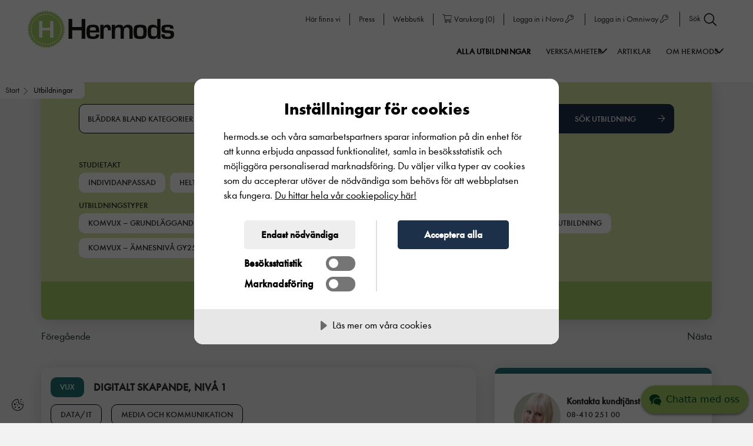

--- FILE ---
content_type: text/html; charset=UTF-8
request_url: https://hermods.se/utbildningar/s/stockholm-norrtalje-kommun/2/
body_size: 21517
content:
<!DOCTYPE html><html lang="sv-SE"><head><meta charset="UTF-8"><meta name="viewport" content="width=device-width, initial-scale=1, shrink-to-fit=no"><link rel="icon" type="image/svg+xml" href="https://hermods.se/wp-content/uploads/2021/03/h-emblem-original-cmyk-1.svg"> <script src="[data-uri]" defer></script> <link rel="profile" href="http://gmpg.org/xfn/11"><meta name='robots' content='noindex, nofollow' /><title>Studera i Stockholm - Norrtälje kommun | Hermods</title><meta name="description" content="Hitta din utbildning inom i Stockholm - Norrtälje kommun. Besök Hermods hemsida för mer information!" /><meta property="og:locale" content="sv_SE" /><meta property="og:type" content="article" /><meta property="og:url" content="https://hermods.se/utbildningar/" /><meta property="og:site_name" content="Hermods" /><meta property="article:publisher" content="https://www.facebook.com/HermodsAB/" /><meta property="article:modified_time" content="2023-02-07T14:16:25+00:00" /><meta property="og:image" content="https://hermods.se/wp-content/uploads/2021/06/hermods-logotyp-for-socialmedia.jpg" /><meta property="og:image:width" content="520" /><meta property="og:image:height" content="320" /><meta name="twitter:card" content="summary_large_image" /><meta name="twitter:image" content="https://hermods.se/wp-content/uploads/2021/06/hermods-logotyp-for-socialmedia.jpg" /> <script type="application/ld+json" class="yoast-schema-graph">{"@context":"https://schema.org","@graph":[{"@type":"Organization","@id":"https://hermods.se/#organization","name":"Hermods AB","url":"https://hermods.se/","sameAs":["https://www.facebook.com/HermodsAB/","https://www.instagram.com/hermodsab/","https://www.linkedin.com/school/hermods-ab/","https://www.youtube.com/channel/UC-Fn2W6bMMPu_PFzsy_YeXA","https://sv.wikipedia.org/wiki/Hermods_AB"],"logo":{"@type":"ImageObject","@id":"https://hermods.se/#logo","inLanguage":"sv-SE","url":"https://hermods.se/wp-content/uploads/2021/03/hermods-logotyp-original-cmyk-1.svg","width":448,"height":117,"caption":"Hermods AB"},"image":{"@id":"https://hermods.se/#logo"}},{"@type":"WebSite","@id":"https://hermods.se/#website","url":"https://hermods.se/","name":"Hermods","description":"HERMODS AB GRUNDADES 1898 OCH \u00c4R ETT AV SVERIGES \u00c4LDSTA UTBILDNINGSF\u00d6RETAG.","publisher":{"@id":"https://hermods.se/#organization"},"potentialAction":[{"@type":"SearchAction","target":"https://hermods.se/?s={search_term_string}","query-input":"required name=search_term_string"}],"inLanguage":"sv-SE"},{"@type":"WebPage","@id":"https://hermods.se/utbildningar/#webpage","url":"https://hermods.se/utbildningar/","name":"Utbildningar - Hermods","isPartOf":{"@id":"https://hermods.se/#website"},"datePublished":"2021-04-20T15:24:48+00:00","dateModified":"2023-02-07T14:16:25+00:00","breadcrumb":{"@id":"https://hermods.se/utbildningar/#breadcrumb"},"inLanguage":"sv-SE","potentialAction":[{"@type":"ReadAction","target":["https://hermods.se/utbildningar/"]}]},{"@type":"BreadcrumbList","@id":"https://hermods.se/utbildningar/#breadcrumb","itemListElement":[{"@type":"ListItem","position":1,"item":{"@type":"WebPage","@id":"https://hermods.se/utbildningar/","url":"https://hermods.se/utbildningar/","name":"Utbildningar"}}]}]}</script> <link rel='dns-prefetch' href='//s.w.org' /><link rel='dns-prefetch' href='//sc-static.net' /><link rel='dns-prefetch' href='//tr.snapchat.com' /><link rel='dns-prefetch' href='//www.googletagmanager.com' /><link rel='dns-prefetch' href='//www.youtube.com' /><link rel='dns-prefetch' href='//connect.facebook.net' /><link rel='dns-prefetch' href='//c.clarity.ms' /><link rel='dns-prefetch' href='//www.clarity.ms' /><link rel='dns-prefetch' href='//cdn-eu.cookietractor.com' /><link rel='dns-prefetch' href='//maps.googleapis.com' /><link rel='stylesheet' id='wp-block-library-css'  href='https://hermods.se/wp-includes/css/dist/block-library/style.min.css?ver=5.8.2' type='text/css' media='all' /><link rel='stylesheet' id='plugins_select2-css'  href='https://hermods.se/wp-content/themes/ams/js/plugins/select2/select2.min.css?ver=1761046060' type='text/css' media='all' /><link rel='stylesheet' id='ams-core-css'  href='https://hermods.se/wp-content/themes/ams/css/theme.min.css?ver=1761046073' type='text/css' media='all' /><link rel='stylesheet' id='ams-dynamic-css'  href='https://hermods.se/wp-content/themes/ams/inc/custom-styles.css?ver=1759327397' type='text/css' media='all' /><link rel='stylesheet' id='ams-form-dynamic-css'  href='https://hermods.se/wp-content/themes/ams/inc/form-css.css?ver=1759327397' type='text/css' media='all' /><link rel='stylesheet' id='ams-hermods-child-css'  href='https://hermods.se/wp-content/themes/ams-hermods-child/style.css?ver=1761046014' type='text/css' media='all' /><link rel="https://api.w.org/" href="https://hermods.se/wp-json/" /><link rel="alternate" type="application/json" href="https://hermods.se/wp-json/wp/v2/pages/650" /><link rel="EditURI" type="application/rsd+xml" title="RSD" href="https://hermods.se/xmlrpc.php?rsd" /><link rel="wlwmanifest" type="application/wlwmanifest+xml" href="https://hermods.se/wp-includes/wlwmanifest.xml" /><meta name="generator" content="WordPress 5.8.2" /><meta name="generator" content="WooCommerce 5.8.0" /><link rel='shortlink' href='https://hermods.se/?p=650' /><link rel="alternate" type="application/json+oembed" href="https://hermods.se/wp-json/oembed/1.0/embed?url=https%3A%2F%2Fhermods.se%2Futbildningar%2F" /><link rel="alternate" type="text/xml+oembed" href="https://hermods.se/wp-json/oembed/1.0/embed?url=https%3A%2F%2Fhermods.se%2Futbildningar%2F&#038;format=xml" /><meta name="mobile-web-app-capable" content="yes"><meta name="apple-mobile-web-app-capable" content="yes"><meta name="apple-mobile-web-app-title" content="Hermods - HERMODS AB GRUNDADES 1898 OCH ÄR ETT AV SVERIGES ÄLDSTA UTBILDNINGSFÖRETAG.">
<noscript><style>.woocommerce-product-gallery{ opacity: 1 !important; }</style></noscript>
 <script src="//cdn-eu.cookietractor.com/cookietractor.js" data-lang="sv-SE" data-id="c0adf7ba-c463-4977-8f9d-fd7874312a8d"></script>  <script src="[data-uri]" defer></script> <script src=https://img.upsales.com/dTXNHwRVvS6m9fzBW4Jgbg==/visit/v.js></script> <style>/**** COOKIE CONSENT POPUP STYLES *********/

#CookieConsent .cookie-popup .content h1 {
	color: #000;
	font-family: "Futura Condenst";
}

#CookieConsent .cookie-popup .content p {
	font-family: "Futura";
}

#CookieConsent .cookie-popup .actions > div button {
	font-size: 1.7em!important;
}

#CookieConsent .cookie-popup .content .actions #cc-b-custom {
   background: #eee;
	color:#000;
    -webkit-text-fill-color: #000;
}

/* Overwrite default cookie switch styles */

/*video overlay*/

.video_module__wrapper .cc-consentwrapper {
position: static !important;
}

.cc-consentwrapper:before {
top: 0;
left: 0;
 background: rgba(0,0,0,.6) !important;
}

.cc-consentwrapper .cc-blocker {
position: absolute;
top: 0;
left:0;
}

.cc-consentwrapper .cc-blocker button {
    background: #1d304a !important;
}


/* Make sure text color is not inheriting white from page css */
#CookieConsent .cookie-popup {
color: #000 !important;
 -webkit-text-fill-color: #000 !Important;
}

#CookieConsent .cookie-popup .actions > div label {
gap: 10px;
}

#CookieConsent .cookie-popup .actions > div label input {
	width: 50px !important;
	height: 25px !important;
}

#CookieConsent .cookie-popup .actions > div label input:before {
	height: 16px !important;
	width: 16px !important;
}

#CookieConsent .cookie-popup .actions > div label input:checked:before {
	left: calc(100% - 20px) !important;
}



@media screen and (min-width: 591px) {
	#CookieConsent .cookie-popup .actions {
		flex-direction: row-reverse;
	}

	
	#CookieConsent .cookie-popup .actions > div:first-child {
    padding-left: 3.5em;
    border-left: 1px solid rgba(0,0,0,0.12);
		border-right: none !important;
}
	
#CookieConsent .cookie-popup .actions > div:last-child {
    padding-right: 3.5em;
    border-right: 1px solid rgba(0,0,0,0.12);
		border-left: none !important;
}

}

/******* END COOKIE CONSENT STYLES ******/


.header-mod .ams_hero .container-full {
    z-index: 0;
}
   @media (max-width: 1100px) {
.ams-hermods-child .navbar.horizontal .header__main-nav-open-next-level {
     
            width: 14px !important;
            top: 10px;
        }
    }


.ams-hermods-child.home .select2-dropdown--above {
        margin-top: 24px;
}

.ams-hermods-child.home .select2-dropdown--below,
.ams-hermods-child.post-type-archive-education .select2-dropdown--below {
        margin-top: 40px;
}

.ams-hermods-child.woocommerce-checkout .text-notification {
    background-color: #a6cb66;
    color: #1d304a;
}

@media (max-width: 1100px) {
  #launcher {
    bottom: 92px !important;
  }
}

#kundo-chat .kundo-chat-widget__start-button-icon {
color: #004E21 !important;
}</style></head><body class="page-template page-template-archive-education page-template-archive-education-php page page-id-650 wp-embed-responsive  site__text-color--dark theme-ams woocommerce-no-js ams-hermods-child" itemscope itemtype="http://schema.org/WebSite"><div id="error-dialog-box" class="dialog-box d-none"><div class="dialog-box-content site-element-animate-top"><header class="container">
<span class="dialog-box-close">&times;</span><div class="error-title">&nbsp;</div></header><p class="error-msg"></p></div></div><div class="overlay"></div><div id="page"
class="site site__main-wrapper"> <script src="[data-uri]" defer></script> <div tabindex="3.41" id="external-notice" class="external-notice "><div class="external-notice-inner  site__primary-bg   site__text-color--light "><div class="external-notice-spinner-container">
<i class="external-notice-spinner fas fa-spinner fa-spin"></i>
<span tabindex="4.42" id="external-notice-counter" class="external-notice-counter site__heading-size-3">5</span></div><div tabindex="4.43" class="external-notice-message site__heading-size-4"><p>Du lämnar nu webbplatsen och omdirigeras till:</p></div><div tabindex="4.44" id="external-notice-link" class="external-notice-link site__heading-size-4  site__text-color--light "></div><div class="site__heading-size-4">
<a tabindex="4.45" class="external-notice-cancel site__heading-size-4" id="external-notice-cancel" href="#">Avbryt</a> för att återgå till webbplatsen.</div></div></div><div id="wrapper-navbar" class=""><a class="skip-link sr-only sr-only-focusable"
href="#content">Hoppa till innehållet</a><div id="main-nav-label" class="sr-only">
Main Navigation</div><div tabindex="3" class="header_wrapper navbar site__font-monospace fixed-top   site__text-color--dark  horizontal varient3 fixed_on_scroll_up   "><div class="_overlay_  site__white-bg "></div><a href="https://hermods.se/" class="header_logo" aria-label="Logotyp - Gå till startsidan" rel="home">
<img src="https://hermods.se/wp-content/uploads/2021/03/hermods-logotyp-original-cmyk-1.svg" class="site_logo " alt="logotyp" /></a><div class="top-menu-wrapper   site__white-bg ">
<a tabindex="3.002" href="https://hermods.se/orter/" class="top-menu-item site__links-5 d-none d-lg-inline-block  site__text-color--dark ">
Här finns vi						</a><a tabindex="3.003" href="https://hermods.se/pressrum/" class="top-menu-item site__links-5 d-none d-lg-inline-block  site__text-color--dark ">
Press						</a><a tabindex="3.004" href="https://hermods.se/webbutik" class="top-menu-item site__links-5 d-none d-lg-inline-block  site__text-color--dark ">
Webbutik						</a><a tabindex="3.005" href="https://hermods.se/varukorg" class="top-menu-item site__links-5 d-none d-lg-inline-block  site__text-color--dark ">
<i class="fal fa-shopping-cart"></i><span class="woocommerce-cart__menu-label">Varukorg</span> (<span class="woocommerce-cart__menu-count">0</span>)						</a><a tabindex="3.006" href="https://novo.hermods.se/login/" class="top-menu-item site__links-5 d-none d-lg-inline-block  site__text-color--dark ">
Logga in i Novo <i class="fal fa-key"></i>						</a><a tabindex="3.007" href="https://hermods.omniway.se/" class="top-menu-item site__links-5 d-none d-lg-inline-block  site__text-color--dark ">
Logga in i Omniway <i class="fal fa-key"></i>						</a><a class="search_icon site__links-5 top-menu-item search_icon_hide  site__text-color--dark " tabindex="3.008" aria-controls="Sök sida">Sök <img data-lazyloaded="1" src="[data-uri]" data-src="https://hermods.se/wp-content/uploads/2021/03/search.svg" alt="" class="" style="" /><noscript><img src="https://hermods.se/wp-content/uploads/2021/03/search.svg" alt="" class="" style="" /></noscript></a></div><div class="search-icon-con">
<a class="search_icon site__text-sm-1 site__links-5 ams_active_menu_state_menu search_icon_sm  site__text-color--dark " tabindex="4.008" aria-controls="Sök sida">
<span>Sök</span>
<img data-lazyloaded="1" src="[data-uri]" data-src="https://hermods.se/wp-content/uploads/2021/03/search.svg" alt="" class="" style="" /><noscript><img src="https://hermods.se/wp-content/uploads/2021/03/search.svg" alt="" class="" style="" /></noscript>	</a></div><div class="search w-100 top-search"><div style="display:none;" class="spicewpsearchform site__secondary-bg--13 "><div class="search-form-container"><form method="get" id="searchform" action="https://hermods.se/" aria-label="searchform" role="search">
<label class="sr-only" for="s">Search</label><div class="input-group">
<input tabindex="4.018" class="field search-input site__heading-size-5 soft-corners-element-shape" id="s" pattern=".{3,}" required name="s" type="text" placeholder="Vad letar du efter?" value="" aria-label="SearchBox">
<span class="input-group-append submit-container">
<button tabindex="4.028" class="submit site__text-color" id="searchsubmit" name="submit" type="submit" aria-label="Search">
<img data-lazyloaded="1" src="[data-uri]" data-src="https://hermods.se/wp-content/uploads/2021/03/search.svg" alt="" class="site__text-color" style="" /><noscript><img src="https://hermods.se/wp-content/uploads/2021/03/search.svg" alt="" class="site__text-color" style="" /></noscript>			</button>
</span></div></form></div>
<span tabindex="4.038" id="search_stang" area-level="Search box Close Button" class="site__font-monospace site__text-sm-1 site__links-9  site__text-color--dark ">
Stäng <img data-lazyloaded="1" src="[data-uri]" data-src="https://hermods.se/wp-content/uploads/2021/03/close.svg" alt="" class="" style="" /><noscript><img src="https://hermods.se/wp-content/uploads/2021/03/close.svg" alt="" class="" style="" /></noscript>		</span></div></div><style>@media (min-width: 1100px) {
			.navbar.horizontal.varient1 #main-navigation {
				text-align: right;
			}
			.navbar.horizontal.varient1 .main-nav-menu {
									right: 100px !important;
							}
		}</style><div id="menu-wrapper"
class=""
aria-label="Menu"
aria-controls="main-navigation"
aria-expanded="false"
tabindex="4"><span class="menu-text position-relative site__text-sm-1 site__links-5 text-center mt-0 p-0 d-block site__font-monospace">
Meny
</span></div><div class="main-nav-menu menu-closed  site__white-bg  "><nav id="main-navigation" class="main-nav-menu-inner ams_active_menu_state_menu" role="navigation" aria-label="Main"><ul id="ams_nav_menu" class="menu_tree  site__text-color--dark "><li class="menu-item menu-item-type-post_type menu-item-object-page current-menu-item page_item page-item-650 current_page_item menu-item-1660 active-grandparent"><a tabindex="4.01"  href="https://hermods.se/utbildningar/" tabindex="4.01" class=" site__links-1  site__text-color--dark mob_site__text-color--dark">Alla Utbildningar</a></li><li class="mega_menu menu-item menu-item-type-custom menu-item-object-custom menu-item-has-children menu-item-1668"><a tabindex="4.02"  href="#" tabindex="4.02" class=" site__links-1  site__text-color--dark mob_site__text-color--dark">Verksamheter</a><i class="link_dipth_1  site__text-color--dark  fal fa-angle-down header__main-nav-open-next-level"></i><ul class="sub-menu ams_active_menu_state_menu  site__white-bg  menu-depth-1"><li class="menu-item menu-item-type-post_type menu-item-object-page menu-item-has-children menu-item-1646"><a tabindex="4.021"  href="https://hermods.se/komvux/" tabindex="4.03" class=" site__links-3  site__text-color--dark mob_site__text-color--dark">Komvux</a><i class="mob_site__text-color--dark fal fa-angle-down header__main-nav-open-next-level"></i><ul class="sub-menu ams_active_menu_state_menu  site__white-bg  menu-depth-2"><li class="menu-item menu-item-type-post_type menu-item-object-page menu-item-1648"><a tabindex="4.0211"  href="https://hermods.se/komvux/komvux-pa-distans/" tabindex="4.04" class=" site__links-4  site__text-color--dark mob_site__text-color--dark">Komvux på distans</a></li><li class="menu-item menu-item-type-post_type menu-item-object-page menu-item-1666"><a tabindex="4.0212"  href="https://hermods.se/komvux/yrkesutbildning/" tabindex="4.05" class=" site__links-4  site__text-color--dark mob_site__text-color--dark">Yrkesutbildning</a></li><li class="menu-item menu-item-type-post_type menu-item-object-page menu-item-1647"><a tabindex="4.0213"  href="https://hermods.se/komvux/grundlaggande-vuxenutbildning/" tabindex="4.06" class=" site__links-4  site__text-color--dark mob_site__text-color--dark">Grundläggande vuxenutbildning</a></li><li class="menu-item menu-item-type-post_type menu-item-object-page menu-item-21912"><a tabindex="4.0214"  href="https://hermods.se/komvux/sa-ansoker-du/" tabindex="4.07" class=" site__links-4  site__text-color--dark mob_site__text-color--dark">Så ansöker du</a></li><li class="menu-item menu-item-type-post_type menu-item-object-page menu-item-97513"><a tabindex="4.0215"  href="https://hermods.se/komvux/gy25-pa-komvux-information/" tabindex="4.08" class=" site__links-4  site__text-color--dark mob_site__text-color--dark">Gy25 information</a></li><li class="menu-item menu-item-type-post_type menu-item-object-page menu-item-98227"><a tabindex="4.0216"  href="https://hermods.se/komvux/studielitteratur/" tabindex="4.09" class=" site__links-4  site__text-color--dark mob_site__text-color--dark">Studielitteratur</a></li></ul></li><li class="menu-item menu-item-type-post_type menu-item-object-page menu-item-has-children menu-item-1656"><a tabindex="4.0226"  href="https://hermods.se/sfi/" tabindex="4.1" class=" site__links-3  site__text-color--dark mob_site__text-color--dark">SFI</a><i class="mob_site__text-color--dark fal fa-angle-down header__main-nav-open-next-level"></i><ul class="sub-menu ams_active_menu_state_menu  site__white-bg  menu-depth-2"><li class="menu-item menu-item-type-post_type menu-item-object-page menu-item-1657"><a tabindex="4.0227"  href="https://hermods.se/sfi/hur-fungerar-sfi/" tabindex="4.11" class=" site__links-4  site__text-color--dark mob_site__text-color--dark">Hur fungerar sfi?</a></li><li class="menu-item menu-item-type-post_type menu-item-object-page menu-item-1659"><a tabindex="4.0228"  href="https://hermods.se/sfi/sa-ansoker-du/" tabindex="4.12" class=" site__links-4  site__text-color--dark mob_site__text-color--dark">Så ansöker du till sfi</a></li><li class="menu-item menu-item-type-post_type menu-item-object-page menu-item-1955"><a tabindex="4.0229"  href="https://hermods.se/sfi/sfi-in-english/" tabindex="4.13" class=" site__links-4  site__text-color--dark mob_site__text-color--dark">In English</a></li></ul></li><li class="menu-item menu-item-type-post_type menu-item-object-page menu-item-has-children menu-item-1661"><a tabindex="4.0239"  href="https://hermods.se/yh/" tabindex="4.14" class=" site__links-3  site__text-color--dark mob_site__text-color--dark">Yrkeshögskola</a><i class="mob_site__text-color--dark fal fa-angle-down header__main-nav-open-next-level"></i><ul class="sub-menu ams_active_menu_state_menu  site__white-bg  menu-depth-2"><li class="menu-item menu-item-type-post_type menu-item-object-page menu-item-35508"><a tabindex="4.024"  href="https://hermods.se/yh/yh-program/" tabindex="4.15" class=" site__links-4  site__text-color--dark mob_site__text-color--dark">YH-program</a></li><li class="menu-item menu-item-type-post_type menu-item-object-page menu-item-35510"><a tabindex="4.0241"  href="https://hermods.se/yh/yh-kurser/" tabindex="4.16" class=" site__links-4  site__text-color--dark mob_site__text-color--dark">YH-kurser</a></li><li class="menu-item menu-item-type-post_type menu-item-object-page menu-item-70417"><a tabindex="4.0242"  href="https://hermods.se/yh/nationell-yrkesutbildning/" tabindex="4.17" class=" site__links-4  site__text-color--dark mob_site__text-color--dark">Nationell yrkesutbildning</a></li><li class="menu-item menu-item-type-post_type menu-item-object-page menu-item-1665"><a tabindex="4.0243"  href="https://hermods.se/yh/for-foretag/" tabindex="4.18" class=" site__links-4  site__text-color--dark mob_site__text-color--dark">För företag</a></li><li class="menu-item menu-item-type-post_type menu-item-object-page menu-item-35511"><a tabindex="4.0244"  href="https://hermods.se/yh/om-hermods-yrkeshogskola/" tabindex="4.19" class=" site__links-4  site__text-color--dark mob_site__text-color--dark">Om Hermods Yrkeshögskola</a></li><li class="menu-item menu-item-type-post_type menu-item-object-page menu-item-35509"><a tabindex="4.0245"  href="https://hermods.se/yh/faq/" tabindex="4.2" class=" site__links-4  site__text-color--dark mob_site__text-color--dark">FAQ</a></li><li class="menu-item menu-item-type-post_type menu-item-object-page menu-item-35512"><a tabindex="4.0246"  href="https://hermods.se/yh/jobb-efter-examen/" tabindex="4.21" class=" site__links-4  site__text-color--dark mob_site__text-color--dark">Efter examen</a></li><li class="menu-item menu-item-type-post_type menu-item-object-page menu-item-72579"><a tabindex="4.0247"  href="https://hermods.se/yh/jobb-efter-examen/alumni/" tabindex="4.22" class=" site__links-4  site__text-color--dark mob_site__text-color--dark">Alumni</a></li><li class="menu-item menu-item-type-custom menu-item-object-custom menu-item-35513"><a tabindex="4.0248"  href="https://apply.yh-antagning.se/to/hermods/ht2025" tabindex="4.23" class=" site__links-4  site__text-color--dark mob_site__text-color--dark">Ansökan Hermods Yrkeshögskola</a></li></ul></li><li class="menu-item menu-item-type-post_type menu-item-object-page menu-item-has-children menu-item-3675"><a tabindex="4.0258"  href="https://hermods.se/foretagsutbildning/" tabindex="4.24" class=" site__links-3  site__text-color--dark mob_site__text-color--dark">Företag &#038; omställning</a><i class="mob_site__text-color--dark fal fa-angle-down header__main-nav-open-next-level"></i><ul class="sub-menu ams_active_menu_state_menu  site__white-bg  menu-depth-2"><li class="menu-item menu-item-type-post_type menu-item-object-page menu-item-98650"><a tabindex="4.0259"  href="https://hermods.se/foretagsutbildning/ai-och-ny-teknik/" tabindex="4.25" class=" site__links-4  site__text-color--dark mob_site__text-color--dark">Utbildning: AI och ny teknik</a></li><li class="menu-item menu-item-type-post_type menu-item-object-page menu-item-82918"><a tabindex="4.026"  href="https://hermods.se/foretagsutbildning/forskola-och-skola/" tabindex="4.26" class=" site__links-4  site__text-color--dark mob_site__text-color--dark">Utbildning: Förskola och skola</a></li><li class="menu-item menu-item-type-post_type menu-item-object-page menu-item-82919"><a tabindex="4.0261"  href="https://hermods.se/foretagsutbildning/sprak/" tabindex="4.27" class=" site__links-4  site__text-color--dark mob_site__text-color--dark">Utbildning: Språk och kommunikation</a></li><li class="menu-item menu-item-type-post_type menu-item-object-page menu-item-82920"><a tabindex="4.0262"  href="https://hermods.se/foretagsutbildning/vard-och-omsorg/" tabindex="4.28" class=" site__links-4  site__text-color--dark mob_site__text-color--dark">Utbildning: Vård och omsorg</a></li><li class="menu-item menu-item-type-post_type menu-item-object-page menu-item-21981"><a tabindex="4.0263"  href="https://hermods.se/foretagsutbildning/omstallning/" tabindex="4.29" class=" site__links-4  site__text-color--dark mob_site__text-color--dark">Omställning</a></li><li class="menu-item menu-item-type-post_type menu-item-object-page menu-item-82921"><a tabindex="4.0264"  href="https://hermods.se/foretagsutbildning/fu-vanliga-fragor-och-svar/" tabindex="4.3" class=" site__links-4  site__text-color--dark mob_site__text-color--dark">Frågor och svar för deltagare och beställare</a></li></ul></li><li class="menu-item menu-item-type-post_type menu-item-object-page menu-item-has-children menu-item-3679"><a tabindex="4.0274"  href="https://hermods.se/gymnasium/" tabindex="4.31" class=" site__links-3  site__text-color--dark mob_site__text-color--dark">Gymnasium</a><i class="mob_site__text-color--dark fal fa-angle-down header__main-nav-open-next-level"></i><ul class="sub-menu ams_active_menu_state_menu  site__white-bg  menu-depth-2"><li class="menu-item menu-item-type-post_type menu-item-object-page menu-item-3680"><a tabindex="4.0275"  href="https://hermods.se/gymnasium/anmalan/" tabindex="4.32" class=" site__links-4  site__text-color--dark mob_site__text-color--dark">Anmälan</a></li><li class="menu-item menu-item-type-post_type menu-item-object-page menu-item-3681"><a tabindex="4.0276"  href="https://hermods.se/gymnasium/hur-gar-det-till/" tabindex="4.33" class=" site__links-4  site__text-color--dark mob_site__text-color--dark">Hur går det till</a></li></ul></li><li class="menu-item menu-item-type-post_type menu-item-object-page menu-item-98499"><a tabindex="4.0286"  href="https://hermods.se/komvux/studielitteratur/" tabindex="4.34" class=" site__links-3  site__text-color--dark mob_site__text-color--dark">Studielitteratur</a></li></ul></li><li class="menu-item menu-item-type-custom menu-item-object-custom menu-item-1667"><a tabindex="4.0386"  href="/artiklar/" tabindex="4.35" class=" site__links-1  site__text-color--dark mob_site__text-color--dark">Artiklar</a></li><li class="mega_menu menu-item menu-item-type-post_type menu-item-object-page menu-item-has-children menu-item-5081"><a tabindex="4.0486"  href="https://hermods.se/om-hermods/" tabindex="4.36" class=" site__links-1  site__text-color--dark mob_site__text-color--dark">Om Hermods</a><i class="link_dipth_1  site__text-color--dark  fal fa-angle-down header__main-nav-open-next-level"></i><ul class="sub-menu ams_active_menu_state_menu  site__white-bg  menu-depth-1"><li class="menu-item menu-item-type-post_type menu-item-object-page menu-item-has-children menu-item-5087"><a tabindex="4.0496"  href="https://hermods.se/om-hermods/" tabindex="4.37" class=" site__links-3  site__text-color--dark mob_site__text-color--dark">Om Hermods</a><i class="mob_site__text-color--dark fal fa-angle-down header__main-nav-open-next-level"></i><ul class="sub-menu ams_active_menu_state_menu  site__white-bg  menu-depth-2"><li class="menu-item menu-item-type-post_type menu-item-object-page menu-item-5082"><a tabindex="4.0497"  href="https://hermods.se/om-hermods/about-hermods/" tabindex="4.38" class=" site__links-4  site__text-color--dark mob_site__text-color--dark">About Hermods</a></li><li class="menu-item menu-item-type-post_type menu-item-object-page menu-item-5086"><a tabindex="4.0498"  href="https://hermods.se/om-hermods/om-webbplatsen/" tabindex="4.39" class=" site__links-4  site__text-color--dark mob_site__text-color--dark">Om webbplatsen</a></li><li class="menu-item menu-item-type-post_type menu-item-object-page menu-item-5085"><a tabindex="4.0499"  href="https://hermods.se/om-hermods/hermods-kvalitetsarbete/" tabindex="4.4" class=" site__links-4  site__text-color--dark mob_site__text-color--dark">Hermods kvalitetsarbete</a></li><li class="menu-item menu-item-type-post_type menu-item-object-page menu-item-5084"><a tabindex="4.05"  href="https://hermods.se/om-hermods/hantering-av-personuppgifter/" tabindex="4.41" class=" site__links-4  site__text-color--dark mob_site__text-color--dark">Hantering av personuppgifter</a></li></ul></li></ul></li><li class="menu-item tpl d-block d-lg-none"><a href="https://hermods.se/orter/" class="site__buttons-1 extra-top-links mob_site__text-color--dark">Här finns vi</a></li><li class="menu-item tpl d-block d-lg-none"><a href="https://hermods.se/pressrum/" class="site__buttons-1 extra-top-links mob_site__text-color--dark">Press</a></li><li class="menu-item tpl d-block d-lg-none"><a href="https://hermods.se/webbutik" class="site__buttons-1 extra-top-links mob_site__text-color--dark">Webbutik</a></li><li class="menu-item tpl d-block d-lg-none"><a href="https://hermods.se/varukorg" class="site__buttons-1 extra-top-links mob_site__text-color--dark"><i class="fal fa-shopping-cart"></i><span class="woocommerce-cart__menu-label">Varukorg</span> (<span class="woocommerce-cart__menu-count">0</span>)</a></li><li class="menu-item tpl d-block d-lg-none"><a href="https://novo.hermods.se/login/" class="site__buttons-1 extra-top-links mob_site__text-color--dark">Logga in i Novo <i class="fal fa-key"></i></a></li><li class="menu-item tpl d-block d-lg-none"><a href="https://hermods.omniway.se/" class="site__buttons-1 extra-top-links mob_site__text-color--dark">Logga in i Omniway <i class="fal fa-key"></i></a></li></ul></nav></div><style>.hamburger.navbar .main-nav-menu,
	.breadcrumbs-module {
		top: 100px;
	}

	@media (max-width: 1100px) {

		.hamburger.navbar .main-nav-menu,
		.breadcrumbs-module {
			top: 70px;
		}

		.navbar .main-nav-menu,
		.breadcrumbs-module {
			top: 70px;
		}
	}</style></div> <script src="[data-uri]" defer></script> <script src="[data-uri]" defer></script> </div><div itemscope itemtype='https://schema.org/BreadcrumbList' class='breadcrumbs-module slightly-rounded-corners-btn-shape hide-breadcrumb-on-scroll site__links-12 site__text-color--dark'><div class="breadcrumbs-module__holder  "><div tabindex="7" class="breadcrumbs-module__desktop"><div itemprop="itemListElement" itemscope itemtype="https://schema.org/ListItem">
<a tabindex="7.01" class="breadcrumbs-module__part site__text-color--dark last" itemprop="item" href="/"><span itemprop="name">Start</span></a><meta itemprop="position" content="1" /></div><div class="breadcrumbs-module__part breadcrumbs-module__separator"><img data-lazyloaded="1" src="[data-uri]" data-src="https://hermods.se/wp-content/uploads/2021/03/shape-1.svg" alt="" class="site__text-color" style="" /><noscript><img src="https://hermods.se/wp-content/uploads/2021/03/shape-1.svg" alt="" class="site__text-color" style="" /></noscript></div><div tabindex="7.02" class="breadcrumbs-module__part current" itemprop="itemListElement" itemscope itemtype="https://schema.org/ListItem"><span itemprop="name">Utbildningar</span><meta itemprop="position" content="2" /></div></div><div class="breadcrumbs-module__mobile hide-breadcrumb-on-scroll"><div itemprop="itemListElement" itemscope itemtype="https://schema.org/ListItem"><a href="/" class="breadcrumbs-module__part site__text-color--dark last" itemprop="item"><span itemprop="name">
<img data-lazyloaded="1" src="[data-uri]" data-src="https://hermods.se/wp-content/uploads/2021/03/shape.svg" alt="" class="site__text-color" style="" /><noscript><img src="https://hermods.se/wp-content/uploads/2021/03/shape.svg" alt="" class="site__text-color" style="" /></noscript> Start </span> </a><meta itemprop="position" content="1" /></div></div></div></div> <script src="[data-uri]" defer></script> <div class="spinner-container">
<i class="spinner fas fa-spinner fa-spin"></i></div><div class="module_wrapper ams_education_filter_seo	cpb-60   container"><div class="edu-filter-container-seo"><form class="edu-filter-search-seo"
data-base-url="https://hermods.se/utbildningar/"
>
<button id="edu-filter-subjects-button"
class="btn btn-alternate btn-dropdown site__buttons-1 edu-filter-input-seo">
<span class="edu-subject-button-text-seo">
Bläddra bland kategorier
</span>
</button>
<select name="municipality"
class="select2 btn btn-alternate btn-dropdown edu-filter-input-seo site__buttons-1"><option>Sök Ort</option><option value="ale"
>
Ale</option><option value="alingsas"
>
Alingsås</option><option value="arvidsjaur"
>
Arvidsjaur</option><option value="arvika"
>
Arvika</option><option value="bengtsfors"
>
Bengtsfors</option><option value="boden"
>
Boden</option><option value="boras"
>
Borås</option><option value="bromolla"
>
Bromölla</option><option value="dals-ed"
>
Dals-Ed</option><option value="eda"
>
Eda</option><option value="emmaboda"
>
Emmaboda</option><option value="enkoping"
>
Enköping</option><option value="eskilstuna"
>
Eskilstuna</option><option value="fagersta"
>
Fagersta</option><option value="falkenberg"
>
Falkenberg</option><option value="falkoping"
>
Falköping</option><option value="falun"
>
Falun</option><option value="filipstad"
>
Filipstad</option><option value="forshaga"
>
Forshaga</option><option value="gagnef"
>
Gagnef</option><option value="gnosjo"
>
Gnosjö</option><option value="gotland"
>
Gotland</option><option value="gullspang"
>
Gullspång</option><option value="gallivare"
>
Gällivare</option><option value="gavle"
>
Gävle</option><option value="goteborg"
>
Göteborg</option><option value="hallsberg"
>
Hallsberg</option><option value="hallstahammar"
>
Hallstahammar</option><option value="heby"
>
Heby</option><option value="helsingborg"
>
Helsingborg</option><option value="habo"
>
Håbo</option><option value="hallefors"
>
Hällefors</option><option value="harryda"
>
Härryda</option><option value="hassleholm"
>
Hässleholm</option><option value="hoganas"
>
Höganäs</option><option value="horby"
>
Hörby</option><option value="hoor"
>
Höör</option><option value="jokkmokk"
>
Jokkmokk</option><option value="kalix"
>
Kalix</option><option value="karlsborg"
>
Karlsborg</option><option value="karlshamn"
>
Karlshamn</option><option value="karlskrona"
>
Karlskrona</option><option value="karlstad"
>
Karlstad</option><option value="kiruna"
>
Kiruna</option><option value="kristianstad"
>
Kristianstad</option><option value="kristinehamn"
>
Kristinehamn</option><option value="kungsbacka"
>
Kungsbacka</option><option value="kungalv"
>
Kungälv</option><option value="laholm"
>
Laholm</option><option value="landskrona"
>
Landskrona</option><option value="lilla-edet"
>
Lilla Edet</option><option value="linkoping"
>
Linköping</option><option value="lulea"
>
Luleå</option><option value="lund"
>
Lund</option><option value="lycksele"
>
Lycksele</option><option value="lysekil"
>
Lysekil</option><option value="malmo"
>
Malmö</option><option value="mala"
>
Malå</option><option value="mariestad"
>
Mariestad</option><option value="mellerud"
>
Mellerud</option><option value="mora"
>
Mora</option><option value="munkedal"
>
Munkedal</option><option value="molndal"
>
Mölndal</option><option value="nordmaling"
>
Nordmaling</option><option value="norrkoping"
>
Norrköping</option><option value="norsjo"
>
Norsjö</option><option value="nassjo"
>
Nässjö</option><option value="olofstrom"
>
Olofström</option><option value="osby"
>
Osby</option><option value="pajala"
>
Pajala</option><option value="pitea"
>
Piteå</option><option value="robertsfors"
>
Robertsfors</option><option value="ronneby"
>
Ronneby</option><option value="sandviken"
>
Sandviken</option><option value="simrishamn"
>
Simrishamn</option><option value="sjobo"
>
Sjöbo</option><option value="skelleftea"
>
Skellefteå</option><option value="skurup"
>
Skurup</option><option value="skovde"
>
Skövde</option><option value="sorsele"
>
Sorsele</option><option value="sotenas"
>
Sotenäs</option><option value="stenungsund"
>
Stenungsund</option><option value="stockholm"
>
Stockholm</option><option value="botkyrka"
>
Stockholm &#8211; Botkyrka kommun</option><option value="danderyd"
>
Stockholm &#8211; Danderyd kommun</option><option value="ekero"
>
Stockholm &#8211; Ekerö kommun</option><option value="huddinge"
>
Stockholm &#8211; Huddinge kommun</option><option value="stockholm-jarfalla"
>
Stockholm &#8211; Järfälla kommun</option><option value="lidingo"
>
Stockholm &#8211; Lidingö kommun</option><option value="nacka"
>
Stockholm &#8211; Nacka kommun</option><option value="stockholm-norrtalje-kommun"
selected="selected">
Stockholm &#8211; Norrtälje kommun</option><option value="nykvarn"
>
Stockholm &#8211; Nykvarn kommun</option><option value="salem"
>
Stockholm &#8211; Salem kommun</option><option value="sigtuna"
>
Stockholm &#8211; Sigtuna kommun</option><option value="stockholm-sollentuna"
>
Stockholm &#8211; Sollentuna kommun</option><option value="solna"
>
Stockholm &#8211; Solna kommun</option><option value="stockholms-stad"
>
Stockholm &#8211; Stockholms stad</option><option value="sundbyberg"
>
Stockholm &#8211; Sundbyberg kommun</option><option value="sodertalje"
>
Stockholm &#8211; Södertälje kommun</option><option value="stockholm-taby"
>
Stockholm &#8211; Täby kommun</option><option value="stockholm-upplands-vasby"
>
Stockholm &#8211; Upplands Väsby</option><option value="upplands-bro"
>
Stockholm &#8211; Upplands-Bro</option><option value="vallentuna"
>
Stockholm &#8211; Vallentuna kommun</option><option value="vaxholm"
>
Stockholm &#8211; Vaxholm kommun</option><option value="varmdo"
>
Stockholm &#8211; Värmdö kommun</option><option value="osteraker"
>
Stockholm &#8211; Österåker kommun</option><option value="storfors"
>
Storfors</option><option value="storuman"
>
Storuman</option><option value="strangnas"
>
Strängnäs</option><option value="stromstad"
>
Strömstad</option><option value="sunne"
>
Sunne</option><option value="svalov"
>
Svalöv</option><option value="svedala"
>
Svedala</option><option value="savsjo"
>
Sävsjö</option><option value="tanum"
>
Tanum</option><option value="tidaholm"
>
Tidaholm</option><option value="tjorn"
>
Tjörn</option><option value="torsby"
>
Torsby</option><option value="toreboda"
>
Töreboda</option><option value="ulricehamn"
>
Ulricehamn</option><option value="umea"
>
Umeå</option><option value="vilhelmina"
>
Vilhelmina</option><option value="vindeln"
>
Vindeln</option><option value="vannas"
>
Vännäs</option><option value="vasteras"
>
Västerås</option><option value="vaxjo"
>
Växjö</option><option value="ystad"
>
Ystad</option><option value="amal"
>
Åmål</option><option value="arjang"
>
Årjäng</option><option value="alvsbyn"
>
Älvsbyn</option><option value="orebro"
>
Örebro</option><option value="ornskoldsvik"
>
Örnsköldsvik</option><option value="ostersund"
>
Östersund</option><option value="ostra-goinge"
>
Östra Göinge</option><option value="overtornea"
>
Övertorneå</option>
</select>
<button type="submit"
class="btn site__cta-bg--100 site__buttons-1 site__text-color--light edu-filter-input-seo ams_active_button_state_default"
id="edu-filter-search-button">
Sök Utbildning				<i class="ams_fa_global ams_fa_global--right fal fa-arrow-right"></i>
</button><div class="edu-filter-subjects-container"><div id="edu-filter-subjects-close"
class="edu-filter-subjects-close" role="button"
aria-label="Stäng ämnen"><img data-lazyloaded="1" src="[data-uri]" data-src="https://hermods.se/wp-content/uploads/2021/03/close.svg" alt="" class="" /><noscript><img src="https://hermods.se/wp-content/uploads/2021/03/close.svg" alt="" class="" /></noscript></div><div class="edu-filter-subjects-seo">
<span tabindex="0"
role="button"
data-form-key="affärsutveckling-och-ledarskap"
class="edu-filter-subject ">Affärsutveckling och ledarskap						</span>
<span tabindex="0"
role="button"
data-form-key="artificiell-intelligens"
class="edu-filter-subject ">Artificiell intelligens						</span>
<span tabindex="0"
role="button"
data-form-key="barn-och-fritid"
class="edu-filter-subject ">Barn och fritid						</span>
<span tabindex="0"
role="button"
data-form-key="beteende-och-samhällsvetenskap"
class="edu-filter-subject ">Beteende- och samhällsvetenskap						</span>
<span tabindex="0"
role="button"
data-form-key="butik-administration-och-personal"
class="edu-filter-subject ">Butik, administration och personal						</span>
<span tabindex="0"
role="button"
data-form-key="bygg-och-anläggning"
class="edu-filter-subject ">Bygg och anläggning						</span>
<span tabindex="0"
role="button"
data-form-key="cad"
class="edu-filter-subject ">CAD						</span>
<span tabindex="0"
role="button"
data-form-key="data-it"
class="edu-filter-subject ">Data/IT						</span>
<span tabindex="0"
role="button"
data-form-key="ekonomi-administration-och-försäljning"
class="edu-filter-subject ">Ekonomi, administration och försäljning						</span>
<span tabindex="0"
role="button"
data-form-key="el-och-energi"
class="edu-filter-subject ">El och energi						</span>
<span tabindex="0"
role="button"
data-form-key="fotografisk-bild"
class="edu-filter-subject ">Fotografisk bild						</span>
<span tabindex="0"
role="button"
data-form-key="förberedande-och-orienterande"
class="edu-filter-subject ">Förberedande och orienterande						</span>
<span tabindex="0"
role="button"
data-form-key="hotell-och-turism"
class="edu-filter-subject ">Hotell och turism						</span>
<span tabindex="0"
role="button"
data-form-key="hälso-och-sjukvård-samt-socialt-arbete"
class="edu-filter-subject ">Hälso- och sjukvård samt socialt arbete						</span>
<span tabindex="0"
role="button"
data-form-key="inköp-och-logistik"
class="edu-filter-subject ">Inköp och logistik						</span>
<span tabindex="0"
role="button"
data-form-key="journalistik-och-information"
class="edu-filter-subject ">Journalistik och information						</span>
<span tabindex="0"
role="button"
data-form-key="juridik"
class="edu-filter-subject ">Juridik						</span>
<span tabindex="0"
role="button"
data-form-key="kombinationsutbildning"
class="edu-filter-subject ">Kombinationsutbildning						</span>
<span tabindex="0"
role="button"
data-form-key="komvuxarbete"
class="edu-filter-subject ">Komvuxarbete						</span>
<span tabindex="0"
role="button"
data-form-key="lantbruk-djurvård-trädgård-skog-och-fiske"
class="edu-filter-subject ">Lantbruk, djurvård, trädgård, skog och fiske						</span>
<span tabindex="0"
role="button"
data-form-key="marknadsföring"
class="edu-filter-subject ">Marknadsföring						</span>
<span tabindex="0"
role="button"
data-form-key="matematik-och-naturvetenskap"
class="edu-filter-subject ">Matematik och naturvetenskap						</span>
<span tabindex="0"
role="button"
data-form-key="media-och-kommunikation"
class="edu-filter-subject ">Media och kommunikation						</span>
<span tabindex="0"
role="button"
data-form-key="måleri"
class="edu-filter-subject ">Måleri						</span>
<span tabindex="0"
role="button"
data-form-key="samhällsbyggnad-och-byggteknik"
class="edu-filter-subject ">Samhällsbyggnad och byggteknik						</span>
<span tabindex="0"
role="button"
data-form-key="sfi"
class="edu-filter-subject ">SFI						</span>
<span tabindex="0"
role="button"
data-form-key="språk"
class="edu-filter-subject ">Språk						</span>
<span tabindex="0"
role="button"
data-form-key="teknik-och-tillverkning"
class="edu-filter-subject ">Teknik och tillverkning						</span>
<span tabindex="0"
role="button"
data-form-key="transporttjänster"
class="edu-filter-subject ">Transporttjänster						</span>
<span tabindex="0"
role="button"
data-form-key="vård-och-omsorg"
class="edu-filter-subject ">Vård och omsorg						</span></div>
<button type="submit"
class="btn site__cta-bg--100 site__buttons-1 site__text-color--light edu-filter-input-seo ams_active_button_state_default"
id="edu-filter-search-button-subjects">Visa resultat <i
class="ams_fa_global ams_fa_global--right fal fa-arrow-right"></i></button></div></form><div class="edu-filter-expanded-filters-container-seo is-expanded"><div class="edu-filter-expanded-filters-seo"><div class="filter-tags">
<span class="filter-tags-title">Studietakt</span><div class="filter-tags-container filter-tags-container-studypaces">
<span tabindex="0"
role="button"
data-form-key="individanpassad"
class="filter-tag ">
Individanpassad							</span>
<span tabindex="0"
role="button"
data-form-key="heltid"
class="filter-tag ">
Heltid							</span>
<span tabindex="0"
role="button"
data-form-key="deltid"
class="filter-tag ">
Deltid							</span>
<span tabindex="0"
role="button"
data-form-key="halvtid"
class="filter-tag ">
Halvtid							</span></div></div><div class="filter-tags">
<span class="filter-tags-title">Studieform</span><div class="filter-tags-container filter-tags-container-studyforms">
<span tabindex="0"
role="button"
data-form-key="distans"
class="filter-tag ">
Distans							</span>
<span tabindex="0"
role="button"
data-form-key="klassrum"
class="filter-tag ">
Klassrum							</span>
<span tabindex="0"
role="button"
data-form-key="flex"
class="filter-tag ">
Flex							</span>
<span tabindex="0"
role="button"
data-form-key="hybrid"
class="filter-tag ">
Hybrid							</span></div></div><div class="filter-tags">
<span class="filter-tags-title">Utbildningstyper</span><div class="filter-tags-container filter-tags-container-education-types">
<span tabindex="0"
role="button"
data-form-key="grundlaggande-vuxenutbildning"
class="filter-tag ">
Komvux &#8211; Grundläggande							</span>
<span tabindex="0"
role="button"
data-form-key="sfi-och-integration"
class="filter-tag ">
Sfi							</span>
<span tabindex="0"
role="button"
data-form-key="yh"
class="filter-tag ">
Yrkeshögskola							</span>
<span tabindex="0"
role="button"
data-form-key="gymnasial-yrkesutbildning"
class="filter-tag ">
Komvux &#8211; Yrkesutbildning							</span>
<span tabindex="0"
role="button"
data-form-key="yh-kurser"
class="filter-tag ">
YH-kurser							</span>
<span tabindex="0"
role="button"
data-form-key="yrkesutbildning"
class="filter-tag ">
Yrkesutbildning							</span>
<span tabindex="0"
role="button"
data-form-key="komvux-amnesniva-gy25"
class="filter-tag ">
Komvux – Ämnesnivå Gy25							</span></div></div></div></div><div class="edu-filter-expand-seo"><div tabindex="0"
role="button"
class="edu-filter-expand-button-seo ams_active_button_state_default is-expanded">
Visa färre filter</div></div></div><div class="edu-filter-navigation">
<a href="https://hermods.se/utbildningar/s/stockholm-norrtalje-kommun/"
class="edu-filter-navigation-arrow"
id="eduNavPrev">
Föregående					</a><div class="edu-filter-navigation-items" id="eduNavItems">
<a href="https://hermods.se/utbildningar/s/stockholm-norrtalje-kommun/"
class="edu-filter-navigation-item "
id="edu-filter-navigation-item-1">1</a>
<a href="https://hermods.se/utbildningar/s/stockholm-norrtalje-kommun/2/"
class="edu-filter-navigation-item selected"
id="edu-filter-navigation-item-2">2</a>
<a href="https://hermods.se/utbildningar/s/stockholm-norrtalje-kommun/3/"
class="edu-filter-navigation-item "
id="edu-filter-navigation-item-3">3</a>
<a href="https://hermods.se/utbildningar/s/stockholm-norrtalje-kommun/4/"
class="edu-filter-navigation-item "
id="edu-filter-navigation-item-4">4</a>
<a href="https://hermods.se/utbildningar/s/stockholm-norrtalje-kommun/5/"
class="edu-filter-navigation-item "
id="edu-filter-navigation-item-5">5</a>
<a href="https://hermods.se/utbildningar/s/stockholm-norrtalje-kommun/6/"
class="edu-filter-navigation-item "
id="edu-filter-navigation-item-6">6</a>
<a href="https://hermods.se/utbildningar/s/stockholm-norrtalje-kommun/7/"
class="edu-filter-navigation-item "
id="edu-filter-navigation-item-7">7</a>
<a href="https://hermods.se/utbildningar/s/stockholm-norrtalje-kommun/8/"
class="edu-filter-navigation-item "
id="edu-filter-navigation-item-8">8</a>
<a href="https://hermods.se/utbildningar/s/stockholm-norrtalje-kommun/9/"
class="edu-filter-navigation-item "
id="edu-filter-navigation-item-9">9</a>
<a href="https://hermods.se/utbildningar/s/stockholm-norrtalje-kommun/10/"
class="edu-filter-navigation-item "
id="edu-filter-navigation-item-10">10</a>
<a href="https://hermods.se/utbildningar/s/stockholm-norrtalje-kommun/11/"
class="edu-filter-navigation-item "
id="edu-filter-navigation-item-11">11</a>
<a href="https://hermods.se/utbildningar/s/stockholm-norrtalje-kommun/12/"
class="edu-filter-navigation-item "
id="edu-filter-navigation-item-12">12</a>
<a href="https://hermods.se/utbildningar/s/stockholm-norrtalje-kommun/13/"
class="edu-filter-navigation-item "
id="edu-filter-navigation-item-13">13</a>
<a href="https://hermods.se/utbildningar/s/stockholm-norrtalje-kommun/14/"
class="edu-filter-navigation-item "
id="edu-filter-navigation-item-14">14</a>
<a href="https://hermods.se/utbildningar/s/stockholm-norrtalje-kommun/15/"
class="edu-filter-navigation-item "
id="edu-filter-navigation-item-15">15</a>
<a href="https://hermods.se/utbildningar/s/stockholm-norrtalje-kommun/16/"
class="edu-filter-navigation-item "
id="edu-filter-navigation-item-16">16</a>
<a href="https://hermods.se/utbildningar/s/stockholm-norrtalje-kommun/17/"
class="edu-filter-navigation-item "
id="edu-filter-navigation-item-17">17</a></div><a href="https://hermods.se/utbildningar/s/stockholm-norrtalje-kommun/3/"
class="edu-filter-navigation-arrow"
id="eduNavNext">
Nästa					</a></div><div class="edu-filter-results-container-seo wp-block-columns"><div class="edu-filter-results-seo wp-block-column">
<a href="https://hermods.se/utbildningar/digitalt-skapande-niva-1/stockholm-norrtalje-kommun/"
class="education-card ams_active_button_state_default"><div class="education-card-row education-card-row-top"><div class="education-card-type-tag site__text-color--dark">
VUX</div><div class="education-card-title site__text-color--dark">
Digitalt skapande, nivå 1</div></div><div class="education-card-row"><div class="education-card-subject-tag site__text-color--dark">
Data/IT</div><div class="education-card-subject-tag site__text-color--dark">
Media och kommunikation</div></div><div class="education-card-row education-card-row-items"><div class="education-card-item education-card-edu-type site__text-color--dark">
Komvux – Ämnesnivå Gy25</div><div class="education-card-item education-card-points site__text-color--dark">
Poäng: <span
class="education-card-points-item site__text-color--dark">100</span></div></div><div class="education-card-row education-card-row-items"><div class="education-card-item education-card-studyforms site__text-color--dark">
Distans</div><div class="education-card-item education-card-studypaces site__text-color--dark">
Studietakt: <span
class="education-card-studypaces-item site__text-color--dark">Heltid, Deltid</span></div><div class="education-card-item education-card-apply site__text-color--dark">Öppen för
ansökan</div></div>
</a>
<a href="https://hermods.se/utbildningar/engelska-nationell-delkurs-1/stockholm-norrtalje-kommun/"
class="education-card ams_active_button_state_default"><div class="education-card-row education-card-row-top"><div class="education-card-type-tag site__text-color--dark">
VUX</div><div class="education-card-title site__text-color--dark">
Engelska, nationell delkurs 1</div></div><div class="education-card-row"><div class="education-card-subject-tag site__text-color--dark">
Språk</div></div><div class="education-card-row education-card-row-items"><div class="education-card-item education-card-edu-type site__text-color--dark">
Komvux &#8211; Grundläggande</div><div class="education-card-item education-card-points site__text-color--dark">
Poäng: <span
class="education-card-points-item site__text-color--dark">100</span></div></div><div class="education-card-row education-card-row-items"><div class="education-card-item education-card-studyforms site__text-color--dark">
Distans</div><div class="education-card-item education-card-studypaces site__text-color--dark">
Studietakt: <span
class="education-card-studypaces-item site__text-color--dark">Heltid, Deltid</span></div><div class="education-card-item education-card-apply site__text-color--dark">Öppen för
ansökan</div></div>
</a>
<a href="https://hermods.se/utbildningar/engelska-nationell-delkurs-2/stockholm-norrtalje-kommun/"
class="education-card ams_active_button_state_default"><div class="education-card-row education-card-row-top"><div class="education-card-type-tag site__text-color--dark">
VUX</div><div class="education-card-title site__text-color--dark">
Engelska, nationell delkurs 2</div></div><div class="education-card-row"><div class="education-card-subject-tag site__text-color--dark">
Språk</div></div><div class="education-card-row education-card-row-items"><div class="education-card-item education-card-edu-type site__text-color--dark">
Komvux &#8211; Grundläggande</div><div class="education-card-item education-card-points site__text-color--dark">
Poäng: <span
class="education-card-points-item site__text-color--dark">100</span></div></div><div class="education-card-row education-card-row-items"><div class="education-card-item education-card-studyforms site__text-color--dark">
Distans</div><div class="education-card-item education-card-studypaces site__text-color--dark">
Studietakt: <span
class="education-card-studypaces-item site__text-color--dark">Heltid, Deltid</span></div><div class="education-card-item education-card-apply site__text-color--dark">Öppen för
ansökan</div></div>
</a>
<a href="https://hermods.se/utbildningar/engelska-nationell-delkurs-3/stockholm-norrtalje-kommun/"
class="education-card ams_active_button_state_default"><div class="education-card-row education-card-row-top"><div class="education-card-type-tag site__text-color--dark">
VUX</div><div class="education-card-title site__text-color--dark">
Engelska, nationell delkurs 3</div></div><div class="education-card-row"><div class="education-card-subject-tag site__text-color--dark">
Språk</div></div><div class="education-card-row education-card-row-items"><div class="education-card-item education-card-edu-type site__text-color--dark">
Komvux &#8211; Grundläggande</div><div class="education-card-item education-card-points site__text-color--dark">
Poäng: <span
class="education-card-points-item site__text-color--dark">200</span></div></div><div class="education-card-row education-card-row-items"><div class="education-card-item education-card-studyforms site__text-color--dark">
Distans</div><div class="education-card-item education-card-studypaces site__text-color--dark">
Studietakt: <span
class="education-card-studypaces-item site__text-color--dark">Heltid, Deltid</span></div><div class="education-card-item education-card-apply site__text-color--dark">Öppen för
ansökan</div></div>
</a>
<a href="https://hermods.se/utbildningar/engelska-nationell-delkurs-4/stockholm-norrtalje-kommun/"
class="education-card ams_active_button_state_default"><div class="education-card-row education-card-row-top"><div class="education-card-type-tag site__text-color--dark">
VUX</div><div class="education-card-title site__text-color--dark">
Engelska, nationell delkurs 4</div></div><div class="education-card-row"><div class="education-card-subject-tag site__text-color--dark">
Språk</div></div><div class="education-card-row education-card-row-items"><div class="education-card-item education-card-edu-type site__text-color--dark">
Komvux &#8211; Grundläggande</div><div class="education-card-item education-card-points site__text-color--dark">
Poäng: <span
class="education-card-points-item site__text-color--dark">200</span></div></div><div class="education-card-row education-card-row-items"><div class="education-card-item education-card-studyforms site__text-color--dark">
Distans</div><div class="education-card-item education-card-studypaces site__text-color--dark">
Studietakt: <span
class="education-card-studypaces-item site__text-color--dark">Heltid, Deltid</span></div><div class="education-card-item education-card-apply site__text-color--dark">Öppen för
ansökan</div></div>
</a>
<a href="https://hermods.se/utbildningar/engelska-niva-1/stockholm-norrtalje-kommun/"
class="education-card ams_active_button_state_default"><div class="education-card-row education-card-row-top"><div class="education-card-type-tag site__text-color--dark">
VUX</div><div class="education-card-title site__text-color--dark">
Engelska, nivå 1</div></div><div class="education-card-row"><div class="education-card-subject-tag site__text-color--dark">
Språk</div></div><div class="education-card-row education-card-row-items"><div class="education-card-item education-card-edu-type site__text-color--dark">
Komvux – Ämnesnivå Gy25</div><div class="education-card-item education-card-points site__text-color--dark">
Poäng: <span
class="education-card-points-item site__text-color--dark">100</span></div></div><div class="education-card-row education-card-row-items"><div class="education-card-item education-card-studyforms site__text-color--dark">
Distans</div><div class="education-card-item education-card-studypaces site__text-color--dark">
Studietakt: <span
class="education-card-studypaces-item site__text-color--dark">Heltid, Deltid</span></div><div class="education-card-item education-card-apply site__text-color--dark">Öppen för
ansökan</div></div>
</a>
<a href="https://hermods.se/utbildningar/engelska-niva-2/stockholm-norrtalje-kommun/"
class="education-card ams_active_button_state_default"><div class="education-card-row education-card-row-top"><div class="education-card-type-tag site__text-color--dark">
VUX</div><div class="education-card-title site__text-color--dark">
Engelska, nivå 2</div></div><div class="education-card-row"><div class="education-card-subject-tag site__text-color--dark">
Språk</div></div><div class="education-card-row education-card-row-items"><div class="education-card-item education-card-edu-type site__text-color--dark">
Komvux – Ämnesnivå Gy25</div><div class="education-card-item education-card-points site__text-color--dark">
Poäng: <span
class="education-card-points-item site__text-color--dark">100</span></div></div><div class="education-card-row education-card-row-items"><div class="education-card-item education-card-studyforms site__text-color--dark">
Distans</div><div class="education-card-item education-card-studypaces site__text-color--dark">
Studietakt: <span
class="education-card-studypaces-item site__text-color--dark">Heltid, Deltid</span></div><div class="education-card-item education-card-apply site__text-color--dark">Öppen för
ansökan</div></div>
</a>
<a href="https://hermods.se/utbildningar/engelska-niva-3/stockholm-norrtalje-kommun/"
class="education-card ams_active_button_state_default"><div class="education-card-row education-card-row-top"><div class="education-card-type-tag site__text-color--dark">
VUX</div><div class="education-card-title site__text-color--dark">
Engelska, nivå 3</div></div><div class="education-card-row"><div class="education-card-subject-tag site__text-color--dark">
Språk</div></div><div class="education-card-row education-card-row-items"><div class="education-card-item education-card-edu-type site__text-color--dark">
Komvux – Ämnesnivå Gy25</div><div class="education-card-item education-card-points site__text-color--dark">
Poäng: <span
class="education-card-points-item site__text-color--dark">100</span></div></div><div class="education-card-row education-card-row-items"><div class="education-card-item education-card-studyforms site__text-color--dark">
Distans</div><div class="education-card-item education-card-studypaces site__text-color--dark">
Studietakt: <span
class="education-card-studypaces-item site__text-color--dark">Heltid, Deltid</span></div><div class="education-card-item education-card-apply site__text-color--dark">Öppen för
ansökan</div></div>
</a>
<a href="https://hermods.se/utbildningar/entreprenorskap-och-foretagande-niva-1/stockholm-norrtalje-kommun/"
class="education-card ams_active_button_state_default"><div class="education-card-row education-card-row-top"><div class="education-card-type-tag site__text-color--dark">
VUX</div><div class="education-card-title site__text-color--dark">
Entreprenörskap och företagande, nivå 1</div></div><div class="education-card-row"><div class="education-card-subject-tag site__text-color--dark">
Ekonomi, administration och försäljning</div></div><div class="education-card-row education-card-row-items"><div class="education-card-item education-card-edu-type site__text-color--dark">
Komvux – Ämnesnivå Gy25</div><div class="education-card-item education-card-points site__text-color--dark">
Poäng: <span
class="education-card-points-item site__text-color--dark">100</span></div></div><div class="education-card-row education-card-row-items"><div class="education-card-item education-card-studyforms site__text-color--dark">
Distans</div><div class="education-card-item education-card-studypaces site__text-color--dark">
Studietakt: <span
class="education-card-studypaces-item site__text-color--dark">Heltid, Deltid</span></div><div class="education-card-item education-card-apply site__text-color--dark">Öppen för
ansökan</div></div>
</a>
<a href="https://hermods.se/utbildningar/entreprenorskap-niva-1/stockholm-norrtalje-kommun/"
class="education-card ams_active_button_state_default"><div class="education-card-row education-card-row-top"><div class="education-card-type-tag site__text-color--dark">
VUX</div><div class="education-card-title site__text-color--dark">
Entreprenörskap, nivå 1</div></div><div class="education-card-row"><div class="education-card-subject-tag site__text-color--dark">
Ekonomi, administration och försäljning</div></div><div class="education-card-row education-card-row-items"><div class="education-card-item education-card-edu-type site__text-color--dark">
Komvux – Ämnesnivå Gy25</div><div class="education-card-item education-card-points site__text-color--dark">
Poäng: <span
class="education-card-points-item site__text-color--dark">100</span></div></div><div class="education-card-row education-card-row-items"><div class="education-card-item education-card-studyforms site__text-color--dark">
Distans</div><div class="education-card-item education-card-studypaces site__text-color--dark">
Studietakt: <span
class="education-card-studypaces-item site__text-color--dark">Heltid, Deltid</span></div><div class="education-card-item education-card-apply site__text-color--dark">Öppen för
ansökan</div></div>
</a></div><div class="sidebar wp-block-column"><div class="ams_container-card_module top-border"><div class="default-contact">
<img data-lazyloaded="1" data-placeholder-resp="318x309" src="[data-uri]" width="318" height="309" class="default-contact-image" data-src="https://hermods.se/wp-content/themes/ams-hermods-child/resources/images/keterly_kundtjanst.jpg"><noscript><img width="318" height="309" class="default-contact-image" src="https://hermods.se/wp-content/themes/ams-hermods-child/resources/images/keterly_kundtjanst.jpg"></noscript><div class="default-contact-details"><h5 class="site__text-color--dark">Kontakta kundtjänst</h5>
<a href="tel:08-410 251 00" class="site__links-9 site__text-color--dark">08-410 251 00</a>
<a class="default-contact-email site__links-9 site__text-color--dark" href="mailto:kundtjanst@hermods.se">kundtjanst@hermods.se</a></div></div></div></div></div></div><div arial-label="Footer" class="ams-footer wrapper pt-6  site__cta-bg--25   site__text-color--light  mt-0 footer_variant_1 " id="wrapper-footer-full"><div class="container-extra-wide" id="footer__fullcontent"><div class="row"><div id="ams_footer_branding_widget-2" class="footer-widget ams_footer_branding_widget widget-count-3 col-md-4"><div tabindex="7.04" class="site__font-main mt-2 mb-2 text-left" >
<a href="https://hermods.se/" class="footer-logo d-inline-block" aria-label="Logotyp - Gå till startsidan" rel="home">
<img data-lazyloaded="1" data-placeholder-resp="448x117" src="[data-uri]" data-src="https://hermods.se/wp-content/uploads/2021/05/hermods-logotyp-inverterad-cmyk-1.svg" class="" alt="" loading="lazy" height="117" width="448" /><noscript><img src="https://hermods.se/wp-content/uploads/2021/05/hermods-logotyp-inverterad-cmyk-1.svg" class="" alt="" loading="lazy" height="117" width="448" /></noscript>					</a></div><div tabindex="8.05" class="site__font-main mt-4 mb-2 text-left site__body_text-6"><h3 class="widget-title site__subheading-6">Hermods AB grundades 1898 och är ett av Sveriges äldsta utbildningsföretag.</h3><p>Våra yrkeshögskolor, gymnasieskolor, vuxenutbildningar och SFI hjälper varje år över 70 000 personer med utbildning, coachning och jobbmatchning.</p><p>Hermods Aktiebolag<br />
Box 36<br />
101 20 Stockholm<br />
Org-nr: 556044-0017</p></div><div class="border-top mt-3 mb-3 mx-auto w-50 clearfix d-md-none"></div></div><div id="nav_menu-2" class="footer-widget widget_nav_menu widget-count-3 col-md-4"><h3 class="widget-title"><span tabindex="8.06">ORGANISATION</span></h3><div class="menu-meny-footermeny-container"><ul id="menu-meny-footermeny" class="menu"><li id="menu-item-172" class="menu-item menu-item-type-custom menu-item-object-custom menu-item-172"><a href="https://hermods.onecruiter.com/" tabindex="8.07">Jobba hos oss</a></li><li id="menu-item-94459" class="menu-item menu-item-type-post_type menu-item-object-page menu-item-94459"><a href="https://hermods.se/pressrum/" tabindex="8.08">Pressrum</a></li><li id="menu-item-169" class="menu-item menu-item-type-post_type menu-item-object-page menu-item-privacy-policy menu-item-169"><a href="https://hermods.se/hantering-av-personuppgifter/" tabindex="8.09">Hantering av personuppgifter</a></li><li id="menu-item-170" class="menu-item menu-item-type-custom menu-item-object-custom menu-item-170"><a href="https://academedia.se" tabindex="8.1">AcadeMedia</a></li><li id="menu-item-8764" class="menu-item menu-item-type-post_type menu-item-object-page menu-item-8764"><a href="https://hermods.se/webbutik/kopvillkor/" tabindex="8.11">Köpvillkor</a></li><li id="menu-item-76039" class="menu-item menu-item-type-post_type menu-item-object-page menu-item-76039"><a href="https://hermods.se/tillganglighetsredogorelse/" tabindex="8.12">Tillgänglighetsredogörelse</a></li><li class="menu-item tpl d-block d-lg-none"><a href="https://hermods.se/orter/" class="site__buttons-1 extra-top-links mob_site__text-color--dark">Här finns vi</a></li><li class="menu-item tpl d-block d-lg-none"><a href="https://hermods.se/pressrum/" class="site__buttons-1 extra-top-links mob_site__text-color--dark">Press</a></li><li class="menu-item tpl d-block d-lg-none"><a href="https://hermods.se/webbutik" class="site__buttons-1 extra-top-links mob_site__text-color--dark">Webbutik</a></li><li class="menu-item tpl d-block d-lg-none"><a href="https://hermods.se/varukorg" class="site__buttons-1 extra-top-links mob_site__text-color--dark"><i class="fal fa-shopping-cart"></i><span class="woocommerce-cart__menu-label">Varukorg</span> (<span class="woocommerce-cart__menu-count">0</span>)</a></li><li class="menu-item tpl d-block d-lg-none"><a href="https://novo.hermods.se/login/" class="site__buttons-1 extra-top-links mob_site__text-color--dark">Logga in i Novo <i class="fal fa-key"></i></a></li><li class="menu-item tpl d-block d-lg-none"><a href="https://hermods.omniway.se/" class="site__buttons-1 extra-top-links mob_site__text-color--dark">Logga in i Omniway <i class="fal fa-key"></i></a></li></ul></div></div><div id="ams_footer_branding_widget-3" class="footer-widget ams_footer_branding_widget widget-count-3 col-md-4"><div tabindex="8.14" class="footer-contact site__body_text-2 mt-4 mb-4 text-left"><h4 tabindex="8.15" class="mb-1 site__subheading-13">Kontakt</h4>
<span tabindex="8.16" class="mb-1 d-block"><span class="contact_details">Telefon:</span><span class="site__font-main font-weight-bold"> <a href="tel:0841025100" class="site__font-main font-weight-bold contact_detail conatct_phone site__body_text-1" id="footer_conatct_phone">08-410 251 00</a></span></span><span tabindex="8.17" class="mb-1 d-block"><span class="contact_details">E-post</span>:<span class="site__font-main font-weight-bold"> <a href="mailto:kundtjanst@hermods.se" class="site__font-main font-weight-bold contact_detail conatct_email site__body_text-1" id="footer_conatct_email">kundtjanst@&#8203;<wbr>hermods.se</a></span></span></div><div class="social-links mb-5 text-left"><ul><li><a tabindex="8.18" aria-label="Facebook" target="_blank" href="https://www.facebook.com/HermodsAB/"><i class="fab fa-facebook"></i></a></li><li><a tabindex="8.19" aria-label="Linkedin" target="_blank" href="https://www.linkedin.com/school/hermods-ab/"><i class="fab fa-linkedin"></i></a></li><li><a tabindex="8.2" aria-label="Instagram" target="_blank" href="https://www.instagram.com/hermodsab/"><i class="fab fa-instagram"></i></a></li><li><a tabindex="8.21" aria-label="YoutTube" target="_blank" href="https://www.youtube.com/channel/UC-Fn2W6bMMPu_PFzsy_YeXA"><i class="fab fa-youtube"></i></a></li></ul></div><div class="border-top mt-3 mb-3 mx-auto w-50 clearfix d-md-none"></div></div></div></div></div><div class="modal fade" id="show_cookie_details" tabindex="-1" role="dialog" aria-labelledby="Cookie Details" aria-hidden="true"><div class="modal-dialog" role="document"><div class="modal-content"><div class="modal-header"><h5 class="modal-title" id="exampleModalLongTitle">Cookies Lista</h5>
<button type="button" class="close" data-dismiss="modal" aria-label="Close">
<span aria-hidden="true">&times;</span>
</button></div><div class="modal-body"></div><div class="modal-footer">
<button type="button" class="btn btn-secondary" data-dismiss="modal">Stäng</button></div></div></div></div><div  class="wrapper  site__cta-bg--25   site__text-color--light " id="wrapper-footer"><div  class="container"><div class="row"><div class="col-md-12"><footer class="site-footer" id="colophon" aria-label="Footer"><div class="site-info site__body_text-8"><p style="text-align: center;">Vi använder cookies för att mäta trafiken på hemsidan och för statistik. Informationen som samlas in är anonym.</p></div></footer></div></div></div></div></div><span id="get_buttonShape" class=" btn site__buttons-1 site__cta-bg--100 site__text-color--light site__text-color--light slightly-rounded-corners-btn-shape ams_active_button_state_menu" style="opacity:0;"></span> <script type="text/javascript" src="[data-uri]" defer></script> <script type='text/javascript' id='ams-core-js-extra' src="[data-uri]" defer></script> <script type='text/javascript' src='https://hermods.se/wp-content/themes/ams/js/theme.min.js?ver=1761046067' id='ams-core-js' defer data-deferred="1"></script> <script type='text/javascript' src='https://hermods.se/wp-content/themes/ams/js/plugins/select2/select2.full.min.js?ver=1761046060' id='plugins_select2-js' defer data-deferred="1"></script> <script type='text/javascript' src='https://hermods.se/wp-content/themes/ams/js/partials/ams-hermods-child.min.js?ver=1761046013' id='ams-partial_ams-hermods-child-js' defer data-deferred="1"></script>  <script src="[data-uri]" defer></script> <noscript>
<iframe data-lazyloaded="1" src="about:blank" data-src="https://www.googletagmanager.com/ns.html?id=GTM-N7HC7T8" height="0" width="0"
style="display:none;visibility:hidden"></iframe><noscript><iframe src="https://www.googletagmanager.com/ns.html?id=GTM-N7HC7T8" height="0" width="0"
style="display:none;visibility:hidden"></iframe></noscript>
</noscript> <script src="[data-uri]" defer></script> <script src="[data-uri]" defer></script> <script src="[data-uri]" defer></script> <div class="modal fade" id="errorDialogModal" tabindex="-1" role="dialog" aria-labelledby="errorDialogModalLabel" aria-hidden="true"><div class="modal-dialog" role="document"><div class="modal-content"><div class="modal-header"><h5 class="modal-title" id="errorDialogModalLabel"></h5>
<button type="button" class="close" data-dismiss="modal" aria-label="Close">
<span aria-hidden="true"><i class="fal fa-times"></i></span>
</button></div><div class="modal-body"></div><div class="modal-footer">
<button type="button" class="btn modal-button" data-dismiss="modal"></button></div></div></div></div><div id="error_msg_map"
class="d-none"
data-title=""
data-btn-txt=""
data-msg='null'
data-box-class="					 "
data-btn-class="site__cta-bg--100 site__text-color--light site__text-color--light slightly-rounded-corners-btn-shape"
></div> <script data-no-optimize="1" defer>var _extends=Object.assign||function(t){for(var e=1;e<arguments.length;e++){var n,o=arguments[e];for(n in o)Object.prototype.hasOwnProperty.call(o,n)&&(t[n]=o[n])}return t},_typeof="function"==typeof Symbol&&"symbol"==typeof Symbol.iterator?function(t){return typeof t}:function(t){return t&&"function"==typeof Symbol&&t.constructor===Symbol&&t!==Symbol.prototype?"symbol":typeof t};!function(t,e){"object"===("undefined"==typeof exports?"undefined":_typeof(exports))&&"undefined"!=typeof module?module.exports=e():"function"==typeof define&&define.amd?define(e):t.LazyLoad=e()}(this,function(){"use strict";function r(t,e){return t.getAttribute(o+e)}function s(t,e,n){e=o+e,null!==n?t.setAttribute(e,n):t.removeAttribute(e)}function i(t){return r(t,u)===f}function l(t,e){return s(t,d,e),0}function c(t){return r(t,d)}function a(t,e){var n,o="LazyLoad::Initialized",s=new t(e);try{n=new CustomEvent(o,{detail:{instance:s}})}catch(t){(n=document.createEvent("CustomEvent")).initCustomEvent(o,!1,!1,{instance:s})}window.dispatchEvent(n)}var n={elements_selector:"img",container:document,threshold:300,thresholds:null,data_src:"src",data_srcset:"srcset",data_sizes:"sizes",data_bg:"bg",class_loading:"litespeed-loading",class_loaded:"litespeed-loaded",class_error:"error",load_delay:0,callback_load:null,callback_error:null,callback_set:null,callback_enter:null,callback_finish:null,to_webp:!1},o="data-",u="was-processed",d="ll-timeout",f="true";function _(t,e){return e?t.replace(/\.(jpe?g|png)/gi,".webp"):t}function h(t,e,n,o){for(var s,i,a=0;s=t.children[a];a+=1)"SOURCE"===s.tagName&&(i=r(s,n),A(s,e,i,o))}function b(t,e){var n,o,s=e._settings,i=t.tagName;if(i=C[i])return i(t,s),e._updateLoadingCount(1),e._elements=(o=e._elements,n=t,o.filter(function(t){return t!==n})),0;e=t,o=s,t=z&&o.to_webp,s=r(e,o.data_src),o=r(e,o.data_bg),s&&(s=_(s,t),e.style.backgroundImage='url("'+s+'")'),o&&(t=_(o,t),e.style.backgroundImage=t)}function g(t,e){k?t.classList.add(e):t.className+=(t.className?" ":"")+e}function m(t,e){t&&t(e)}function v(t,e,n){t.addEventListener(e,n)}function p(t,e,n){t.removeEventListener(e,n)}function y(t,e,n){p(t,N,e),p(t,S,e),p(t,x,n)}function w(t,e,n){var o=n._settings,s=e?o.class_loaded:o.class_error,i=e?o.callback_load:o.callback_error,e=t.target;t=e,o=o.class_loading,k?t.classList.remove(o):t.className=t.className.replace(new RegExp("(^|\\s+)"+o+"(\\s+|$)")," ").replace(/^\s+/,"").replace(/\s+$/,""),g(e,s),m(i,e),n._updateLoadingCount(-1)}function E(n,o){function s(t){w(t,!0,o),y(n,s,a)}var t,e,i,a=function t(e){w(e,!1,o),y(n,s,t)};i=a,v(t=n,N,e=s),v(t,S,e),v(t,x,i)}function L(t,e,n){R(t,n),e.unobserve(t)}function I(t){var e=c(t);e&&(clearTimeout(e),l(t,null))}var t="undefined"!=typeof window,O=t&&!("onscroll"in window)||/(gle|ing|ro)bot|crawl|spider/i.test(navigator.userAgent),e=t&&"IntersectionObserver"in window,k=t&&"classList"in document.createElement("p"),z=t&&!1,A=function(t,e,n,o){n&&t.setAttribute(e,_(n,o))},C={IMG:function(t,e){var n=z&&e.to_webp,o=e.data_srcset,s=t.parentNode;s&&"PICTURE"===s.tagName&&h(s,"srcset",o,n);s=r(t,e.data_sizes);A(t,"sizes",s);o=r(t,o);A(t,"srcset",o,n);e=r(t,e.data_src);A(t,"src",e,n)},IFRAME:function(t,e){e=r(t,e.data_src);A(t,"src",e)},VIDEO:function(t,e){var n=e.data_src,e=r(t,n);h(t,"src",n),A(t,"src",e),t.load()}},N="load",S="loadeddata",x="error",M=["IMG","IFRAME","VIDEO"];function R(t,e,n){var o=e._settings;!n&&i(t)||(m(o.callback_enter,t),-1<M.indexOf(t.tagName)&&(E(t,e),g(t,o.class_loading)),b(t,e),s(t,u,f),m(o.callback_set,t))}function j(t){return t.isIntersecting||0<t.intersectionRatio}function T(t,e){this._settings=_extends({},n,t),this._setObserver(),this._loadingCount=0,this.update(e)}return T.prototype={_manageIntersection:function(t){var e,n,o,s,i=this._observer,a=this._settings.load_delay,r=t.target;a?j(t)?(e=r,n=i,s=(o=this)._settings.load_delay,(a=c(e))||(a=setTimeout(function(){L(e,n,o),I(e)},s),l(e,a))):I(r):j(t)&&L(r,i,this)},_onIntersection:function(t){t.forEach(this._manageIntersection.bind(this))},_setObserver:function(){var t;e&&(this._observer=new IntersectionObserver(this._onIntersection.bind(this),{root:(t=this._settings).container===document?null:t.container,rootMargin:t.thresholds||t.threshold+"px"}))},_updateLoadingCount:function(t){this._loadingCount+=t,0===this._elements.length&&0===this._loadingCount&&m(this._settings.callback_finish)},update:function(t){var e=this,n=this._settings,n=t||n.container.querySelectorAll(n.elements_selector);this._elements=Array.prototype.slice.call(n).filter(function(t){return!i(t)}),!O&&this._observer?this._elements.forEach(function(t){e._observer.observe(t)}):this.loadAll()},destroy:function(){var e=this;this._observer&&(this._elements.forEach(function(t){e._observer.unobserve(t)}),this._observer=null),this._elements=null,this._settings=null},load:function(t,e){R(t,this,e)},loadAll:function(){var e=this;this._elements.forEach(function(t){e.load(t)})}},t&&function(t,e){if(e)if(e.length)for(var n,o=0;n=e[o];o+=1)a(t,n);else a(t,e)}(T,window.lazyLoadOptions),T}),function(t,e){"use strict";function n(){e.body.classList.add("litespeed_lazyloaded")}function o(){console.log("[LiteSpeed] Start Lazyload image"),s=new LazyLoad({elements_selector:"[data-lazyloaded]",callback_finish:n}),i=function(){s.update()},t.MutationObserver&&new MutationObserver(i).observe(e.documentElement,{childList:!0,subtree:!0,attributes:!0})}var s,i;t.addEventListener?t.addEventListener("load",o,!1):t.attachEvent("onload",o)}(window,document);</script></body></html>
<!-- Page optimized by LiteSpeed Cache @2025-11-11 00:57:20 -->
<!-- Page generated by LiteSpeed Cache 4.4.7 on 2025-11-11 01:57:20 -->

--- FILE ---
content_type: text/css
request_url: https://hermods.se/wp-content/themes/ams/inc/custom-styles.css?ver=1759327397
body_size: 6894
content:
@font-face{font-family:Futura;font-weight:400;font-style:normal;src:url(https://hermods.se/wp-content/uploads/2025/09/futura-pt-w01-book.woff2) format("woff2")}@font-face{font-family:Futura;font-weight:500;font-style:normal;src:url(https://hermods.se/wp-content/uploads/2025/09/futura-pt-w01-medium.woff2) format("woff2")}@font-face{font-family:"Futura Condenst";font-weight:400;font-style:normal;src:url(https://hermods.se/wp-content/uploads/2025/09/futura-pt-w01-book.woff2) format("woff2")}@font-face{font-family:"Futura Condenst";font-weight:700;font-style:normal;src:url(https://hermods.se/wp-content/uploads/2025/09/futura-pt-w01-bold.woff2) format("woff2")}.site__h-tag-1,.ams-form__integrity-popup-holder h1{font-family:"Futura Condenst"!important;font-size:38px!important;line-height:48px!important;font-weight:700!important;font-style:none!important;text-transform:uppercase!important;margin-bottom:20px!important}@media (max-width:1100px){.site__h-tag-1,.ams-form__integrity-popup-holder h1{font-family:"Futura Condenst"!important;font-size:34px!important;line-height:44px!important;font-weight:700!important;font-style:none!important;text-transform:uppercase!important;margin-bottom:10px!important}}.site__h-tag-2,.ams-form__integrity-popup-holder h2{font-family:"Futura Condenst"!important;font-size:28px!important;line-height:38px!important;font-weight:700!important;font-style:none!important;text-transform:uppercase!important;margin-top:30px!important;margin-bottom:10px!important}@media (max-width:1100px){.site__h-tag-2,.ams-form__integrity-popup-holder h2{font-family:"Futura Condenst"!important;font-size:28px!important;line-height:38px!important;font-weight:700!important;font-style:none!important;text-transform:uppercase!important;margin-top:30px!important;margin-bottom:10px!important}}.site__h-tag-3,.ams-form__integrity-popup-holder h3{font-family:"Futura Condenst"!important;font-size:26px!important;line-height:36px!important;font-weight:700!important;font-style:none!important;text-transform:uppercase!important;margin-top:30px!important;margin-bottom:7px!important}@media (max-width:1100px){.site__h-tag-3,.ams-form__integrity-popup-holder h3{font-family:"Futura Condenst"!important;font-size:34px!important;line-height:44px!important;font-weight:700!important;font-style:none!important;text-transform:uppercase!important;margin-top:30px!important;margin-bottom:7px!important}}.site__h-tag-4,.ams-form__integrity-popup-holder h4{font-family:"Futura Condenst"!important;font-size:18px!important;line-height:28px!important;font-weight:700!important;font-style:none!important;text-transform:uppercase!important;margin-top:20px!important;margin-bottom:3px!important}@media (max-width:1100px){.site__h-tag-4,.ams-form__integrity-popup-holder h4{font-family:"Futura Condenst"!important;font-size:18px!important;line-height:28px!important;font-weight:700!important;font-style:none!important;text-transform:uppercase!important;margin-top:20px!important;margin-bottom:3px!important}}.site__h-tag-5,.ams-form__integrity-popup-holder h5{font-family:"Futura Condenst"!important;font-size:18px!important;line-height:28px!important;font-weight:700!important;font-style:none!important;text-transform:uppercase!important;margin-top:15px!important;margin-bottom:3px!important}@media (max-width:1100px){.site__h-tag-5,.ams-form__integrity-popup-holder h5{font-family:"Futura Condenst"!important;font-size:18px!important;line-height:28px!important;font-weight:700!important;font-style:none!important;text-transform:none!important;margin-top:15px!important;margin-bottom:3px!important}}.site__free_text--ingress{font-family:"Futura"!important;font-size:24px!important;line-height:36px!important;font-weight:500!important;font-style:none!important;text-transform:none!important;margin-top:10px!important;margin-bottom:30px!important}@media (max-width:1100px){.site__free_text--ingress{font-family:"Futura"!important;font-size:24px!important;line-height:36px!important;font-weight:500!important;font-style:none!important;text-transform:none!important;margin-bottom:30px!important}}.site__free_text--p,.accordian-content p,.wp-block-paragraph p,.ams-form__integrity-popup-holder p{font-family:"Futura"!important;font-size:16px!important;line-height:25px!important;font-weight:400!important;font-style:none!important;text-transform:none!important;margin-bottom:12px!important}@media (max-width:1100px){.site__free_text--p,.accordian-content p,.wp-block-paragraph p,.ams-form__integrity-popup-holder p{font-family:"Futura"!important;font-size:16px!important;line-height:25px!important;font-weight:400!important;font-style:none!important;text-transform:none!important;margin-bottom:12px!important}}.site__free_text--p-small,.wp-block-paragraph p.has-small-font-size{font-family:"Futura"!important;font-size:12px!important;line-height:21px!important;font-weight:400!important;font-style:none!important;text-transform:none!important;margin-top:8px!important;margin-bottom:12px!important}@media (max-width:1100px){.site__free_text--p-small,.wp-block-paragraph p.has-small-font-size{font-family:"Futura"!important;font-size:12px!important;line-height:21px!important;font-weight:400!important;font-style:none!important;text-transform:none!important;margin-top:8px!important;margin-bottom:12px!important}}.site__free_text--p-large,.wp-block-paragraph p.has-large-font-size{font-family:"Futura"!important;font-size:20px!important;line-height:32px!important;font-weight:400!important;font-style:none!important;text-transform:none!important;margin-bottom:20px!important}@media (max-width:1100px){.site__free_text--p-large,.wp-block-paragraph p.has-large-font-size{font-family:"Futura"!important;font-size:20px!important;line-height:32px!important;font-weight:400!important;font-style:none!important;text-transform:none!important;margin-bottom:20px!important}}.site__free_text--li,.core-list ul,.wp-block-column>ul,.wp-block-group__inner-container>ul,.core-list ol,.wp-block-column>ol,.wp-block-group__inner-container>ol,.accordian-content ul,.accordian-content ol,.ams-form__integrity-popup-holder ol,.ams-form__integrity-popup-holder ul{font-family:"Futura"!important;font-size:16px!important;line-height:25px!important;font-weight:400!important;font-style:none!important;text-transform:none!important;margin-bottom:15px!important}@media (max-width:1100px){.site__free_text--li,.core-list ul,.wp-block-column>ul,.wp-block-group__inner-container>ul,.core-list ol,.wp-block-column>ol,.wp-block-group__inner-container>ol,.accordian-content ul,.accordian-content ol,.ams-form__integrity-popup-holder ol,.ams-form__integrity-popup-holder ul{font-family:"Futura"!important;font-size:16px!important;line-height:25px!important;font-weight:400!important;font-style:none!important;text-transform:none!important;margin-bottom:15px!important}}.site__free_text--li-sub,.core-list ul li,.wp-block-column>ul li,.wp-block-group__inner-container>ul li,.core-list ol li,.wp-block-column>ol li,.wp-block-group__inner-container>ol li,.accordian-content ul li,.accordian-content ol li,.ams-form__integrity-popup-holder ol li,.ams-form__integrity-popup-holder ul li{margin-top:12px!important;margin-bottom:12px!important}@media (max-width:1100px){.site__free_text--li-sub,.core-list ul li,.wp-block-column>ul li,.wp-block-group__inner-container>ul li,.core-list ol li,.wp-block-column>ol li,.wp-block-group__inner-container>ol li,.accordian-content ul li,.accordian-content ol li,.ams-form__integrity-popup-holder ol li,.ams-form__integrity-popup-holder ul li{margin-top:12px!important;margin-bottom:12px!important}}.site__free_text--quote,.wp-block-quote{font-family:"Futura"!important;font-size:20px!important;line-height:32px!important;font-weight:400!important;font-style:none!important;text-transform:none!important;margin-bottom:15px!important}@media (max-width:1100px){.site__free_text--quote,.wp-block-quote{font-family:"Futura"!important;font-size:20px!important;line-height:32px!important;font-weight:400!important;font-style:none!important;text-transform:none!important;margin-bottom:15px!important}}.site__heading-size-1{font-family:"Futura Condenst"!important;font-size:38px!important;line-height:48px!important;font-weight:700!important;font-style:none!important;text-transform:uppercase!important}@media (max-width:1100px){.site__heading-size-1{font-family:"Futura Condenst"!important;font-size:34px!important;line-height:44px!important;font-weight:700!important;font-style:none!important;text-transform:uppercase!important}}.site__heading-size-2{font-family:"Futura Condenst"!important;font-size:38px!important;line-height:48px!important;font-weight:700!important;font-style:none!important;text-transform:uppercase!important}@media (max-width:1100px){.site__heading-size-2{font-family:"Futura"!important;font-size:28px!important;line-height:38px!important;font-weight:400!important;font-style:none!important;text-transform:uppercase!important}}.site__heading-size-3{font-family:"Futura Condenst"!important;font-size:24px!important;line-height:34px!important;font-weight:700!important;font-style:none!important;text-transform:uppercase!important}@media (max-width:1100px){.site__heading-size-3{font-family:"Futura"!important;font-size:24px!important;line-height:34px!important;font-weight:400!important;font-style:none!important;text-transform:none!important}}.site__heading-size-4{font-family:"Futura Condenst"!important;font-size:24px!important;line-height:34px!important;font-weight:700!important;font-style:none!important;text-transform:uppercase!important}@media (max-width:1100px){.site__heading-size-4{font-family:"Futura Condenst"!important;font-size:24px!important;line-height:34px!important;font-weight:700!important;font-style:none!important;text-transform:uppercase!important}}.site__heading-size-5,.ui-autocomplete.ui-widget-content,.search-filter .select2-search__field{font-family:"Futura"!important;font-size:24px!important;line-height:34px!important;font-weight:400!important;font-style:none!important;text-transform:uppercase!important}@media (max-width:1100px){.site__heading-size-5,.ui-autocomplete.ui-widget-content,.search-filter .select2-search__field{font-family:"Futura"!important;font-size:24px!important;line-height:34px!important;font-weight:700!important;font-style:none!important;text-transform:uppercase!important}}.site__heading-size-6{font-family:"Futura Condenst"!important;font-size:25px!important;line-height:35px!important;font-weight:700!important;font-style:none!important;text-transform:uppercase!important}@media (max-width:1100px){.site__heading-size-6{font-family:"Futura Condenst"!important;font-size:25px!important;line-height:35px!important;font-weight:700!important;font-style:none!important;text-transform:uppercase!important}}.site__heading-size-7{font-family:"Futura Condenst"!important;font-size:25px!important;line-height:32px!important;font-weight:700!important;font-style:none!important;text-transform:uppercase!important}@media (max-width:1100px){.site__heading-size-7{font-family:"Futura Condenst"!important;font-size:25px!important;line-height:32px!important;font-weight:700!important;font-style:none!important;text-transform:uppercase!important}}.site__heading-size-8{font-family:"Futura Condenst"!important;font-size:25px!important;line-height:35px!important;font-weight:700!important;font-style:none!important;text-transform:uppercase!important}@media (max-width:1100px){.site__heading-size-8{font-family:"Futura Condenst"!important;font-size:25px!important;line-height:35px!important;font-weight:700!important;font-style:none!important;text-transform:uppercase!important}}.site__heading-size-9{font-family:"Futura Condenst"!important;font-size:28px!important;line-height:38px!important;font-weight:700!important;font-style:none!important;text-transform:uppercase!important}@media (max-width:1100px){.site__heading-size-9{font-family:"Futura Condenst"!important;font-size:28px!important;line-height:38px!important;font-weight:700!important;font-style:none!important;text-transform:uppercase!important}}.site__heading-size-10{font-family:"Futura Condenst"!important;font-size:18px!important;line-height:28px!important;font-weight:400!important;font-style:none!important;text-transform:uppercase!important}@media (max-width:1100px){.site__heading-size-10{font-family:"Futura Condenst"!important;font-size:18px!important;line-height:28px!important;font-weight:400!important;font-style:none!important;text-transform:uppercase!important}}.site__heading-size-11{font-family:"Futura Condenst"!important;font-size:28px!important;line-height:38px!important;font-weight:700!important;font-style:none!important;text-transform:uppercase!important}@media (max-width:1100px){.site__heading-size-11{font-family:"Futura Condenst"!important;font-size:18px!important;line-height:28px!important;font-weight:700!important;font-style:none!important;text-transform:uppercase!important}}.site__heading-size-12{font-family:"Futura Condenst"!important;font-size:32px!important;line-height:42px!important;font-weight:700!important;font-style:none!important;text-transform:uppercase!important}@media (max-width:1100px){.site__heading-size-12{font-family:"Futura Condenst"!important;font-size:32px!important;line-height:42px!important;font-weight:700!important;font-style:none!important;text-transform:uppercase!important}}.site__heading-size-13{font-family:"Futura Condenst"!important;font-size:25px!important;line-height:35px!important;font-weight:700!important;font-style:none!important;text-transform:uppercase!important}@media (max-width:1100px){.site__heading-size-13{font-family:"Futura Condenst"!important;font-size:25px!important;line-height:35px!important;font-weight:700!important;font-style:none!important;text-transform:uppercase!important}}.site__heading-size-14{font-family:"Futura Condenst"!important;font-size:25px!important;line-height:35px!important;font-weight:700!important;font-style:none!important;text-transform:uppercase!important}@media (max-width:1100px){.site__heading-size-14{font-family:"Futura Condenst"!important;font-size:25px!important;line-height:35px!important;font-weight:700!important;font-style:none!important;text-transform:uppercase!important}}.site__heading-size-15{font-family:"Futura Condenst"!important;font-size:25px!important;line-height:35px!important;font-weight:700!important;font-style:none!important;text-transform:uppercase!important}@media (max-width:1100px){.site__heading-size-15{font-family:"Futura Condenst"!important;font-size:19px!important;line-height:25px!important;font-weight:700!important;font-style:none!important;text-transform:uppercase!important}}.site__subheading-1{font-family:"Futura Condenst"!important;font-size:18px!important;line-height:28px!important;font-weight:700!important;font-style:none!important;text-transform:uppercase!important}@media (max-width:1100px){.site__subheading-1{font-family:"Futura Condenst"!important;font-size:16px!important;line-height:25px!important;font-weight:700!important;font-style:none!important;text-transform:uppercase!important}}.site__subheading-2{font-family:"Futura Condenst"!important;font-size:19px!important;line-height:28px!important;font-weight:700!important;font-style:none!important;text-transform:uppercase!important}@media (max-width:1100px){.site__subheading-2{font-family:"Futura Condenst"!important;font-size:16px!important;line-height:25px!important;font-weight:700!important;font-style:none!important;text-transform:uppercase!important}}.site__subheading-3{font-family:"Futura Condenst"!important;font-size:19px!important;line-height:28px!important;font-weight:700!important;font-style:none!important;text-transform:uppercase!important}@media (max-width:1100px){.site__subheading-3{font-family:"Futura Condenst"!important;font-size:19px!important;line-height:28px!important;font-weight:700!important;font-style:none!important;text-transform:uppercase!important}}.site__subheading-4{font-family:"Futura Condenst"!important;font-size:19px!important;line-height:25px!important;font-weight:700!important;font-style:none!important;text-transform:uppercase!important}@media (max-width:1100px){.site__subheading-4{font-family:"Futura Condenst"!important;font-size:19px!important;line-height:25px!important;font-weight:700!important;font-style:none!important;text-transform:uppercase!important}}.site__subheading-5{font-family:"Futura Condenst"!important;font-size:19px!important;line-height:25px!important;font-weight:700!important;font-style:none!important;text-transform:uppercase!important}@media (max-width:1100px){.site__subheading-5{font-family:"Futura Condenst"!important;font-size:19px!important;line-height:25px!important;font-weight:700!important;font-style:none!important;text-transform:uppercase!important}}.site__subheading-6{font-family:"Futura Condenst"!important;font-size:18px!important;line-height:24px!important;font-weight:700!important;font-style:none!important;text-transform:uppercase!important}@media (max-width:1100px){.site__subheading-6{font-family:"Futura Condenst"!important;font-size:18px!important;line-height:24px!important;font-weight:700!important;font-style:none!important;text-transform:uppercase!important}}.site__subheading-7{font-family:"Futura Condenst"!important;font-size:16px!important;letter-spacing:.1em!important;line-height:25px!important;font-weight:700!important;font-style:none!important;text-transform:uppercase!important}@media (max-width:1100px){.site__subheading-7{font-family:"Futura Condenst"!important;font-size:16px!important;letter-spacing:.1em!important;line-height:25px!important;font-weight:700!important;font-style:none!important;text-transform:uppercase!important}}.site__subheading-8{font-family:"Futura"!important;font-size:14px!important;letter-spacing:.1em!important;line-height:22px!important;font-weight:400!important;font-style:none!important;text-transform:uppercase!important}@media (max-width:1100px){.site__subheading-8{font-family:"Futura"!important;font-size:14px!important;letter-spacing:.1em!important;line-height:22px!important;font-weight:400!important;font-style:none!important;text-transform:uppercase!important}}.site__subheading-9{font-family:"Futura"!important;font-size:14px!important;letter-spacing:.15em!important;line-height:20px!important;font-weight:400!important;font-style:none!important;text-transform:none!important}@media (max-width:1100px){.site__subheading-9{font-family:"Futura"!important;font-size:14px!important;letter-spacing:.15em!important;line-height:20px!important;font-weight:700!important;font-style:none!important;text-transform:none!important}}.site__subheading-10{font-family:"Futura Condenst"!important;font-size:14px!important;letter-spacing:.15em!important;line-height:20px!important;font-weight:700!important;font-style:none!important;text-transform:uppercase!important}@media (max-width:1100px){.site__subheading-10{font-family:"Futura Condenst"!important;font-size:14px!important;letter-spacing:.15em!important;line-height:20px!important;font-weight:700!important;font-style:none!important;text-transform:uppercase!important}}.site__subheading-11{font-family:"Futura Condenst"!important;font-size:14px!important;line-height:20px!important;font-weight:700!important;font-style:none!important;text-transform:uppercase!important}@media (max-width:1100px){.site__subheading-11{font-family:"Futura Condenst"!important;font-size:14px!important;line-height:20px!important;font-weight:700!important;font-style:none!important;text-transform:uppercase!important}}.site__subheading-12{font-family:"Futura"!important;font-size:16px!important;letter-spacing:.15em!important;line-height:25px!important;font-weight:400!important;font-style:none!important;text-transform:uppercase!important}@media (max-width:1100px){.site__subheading-12{font-family:"Futura"!important;font-size:16px!important;letter-spacing:.15em!important;line-height:25px!important;font-weight:400!important;font-style:none!important;text-transform:uppercase!important}}.site__subheading-13{font-family:"Futura"!important;font-size:16px!important;letter-spacing:.15em!important;line-height:26px!important;font-weight:500!important;font-style:none!important;text-transform:uppercase!important}@media (max-width:1100px){.site__subheading-13{font-family:"Futura"!important;font-size:14px!important;letter-spacing:.15em!important;line-height:24px!important;font-weight:500!important;font-style:none!important;text-transform:uppercase!important}}.site__subheading-14{font-family:"Futura"!important;font-size:25px!important;letter-spacing:.15em!important;line-height:35px!important;font-weight:500!important;font-style:none!important;text-transform:none!important}@media (max-width:1100px){.site__subheading-14{font-family:"Futura"!important;font-size:25px!important;letter-spacing:.15em!important;line-height:35px!important;font-weight:500!important;font-style:none!important;text-transform:none!important}}html,body,.site__body_text-1{font-family:"Futura"!important;font-size:16px!important;line-height:26px!important;font-weight:400!important;font-style:none!important;text-transform:none!important}@media (max-width:1100px){html,body,.site__body_text-1{font-family:"Futura"!important;font-size:16px!important;line-height:26px!important;font-weight:400!important;font-style:none!important;text-transform:none!important}}.site__body_text-2{font-family:"Futura"!important;font-size:14px!important;line-height:24px!important;font-weight:400!important;font-style:none!important;text-transform:none!important}@media (max-width:1100px){.site__body_text-2{font-family:"Futura"!important;font-size:14px!important;line-height:24px!important;font-weight:400!important;font-style:none!important;text-transform:none!important}}.site__body_text-3{font-family:"Futura"!important;font-size:16px!important;line-height:24px!important;font-weight:400!important;font-style:none!important;text-transform:none!important}@media (max-width:1100px){.site__body_text-3{font-family:"Futura"!important;font-size:16px!important;line-height:26px!important;font-weight:400!important;font-style:none!important;text-transform:none!important}}.site__body_text-4{font-family:"Futura"!important;font-size:16px!important;line-height:26px!important;font-weight:400!important;font-style:none!important;text-transform:none!important}@media (max-width:1100px){.site__body_text-4{font-family:"Futura"!important;font-size:16px!important;line-height:26px!important;font-weight:400!important;font-style:none!important;text-transform:none!important}}.site__body_text-5{font-family:"Futura"!important;font-size:16px!important;line-height:25px!important;font-weight:400!important;font-style:none!important;text-transform:none!important}@media (max-width:1100px){.site__body_text-5{font-family:"Futura"!important;font-size:16px!important;line-height:25px!important;font-weight:400!important;font-style:none!important;text-transform:none!important}}.site__body_text-6{font-family:"Futura"!important;font-size:14px!important;line-height:22px!important;font-weight:400!important;font-style:none!important;text-transform:none!important}@media (max-width:1100px){.site__body_text-6{font-family:"Futura"!important;font-size:14px!important;line-height:22px!important;font-weight:400!important;font-style:none!important;text-transform:none!important}}.site__body_text-7{font-family:"Futura"!important;font-size:14px!important;line-height:20px!important;font-weight:500!important;font-style:none!important;text-transform:none!important}@media (max-width:1100px){.site__body_text-7{font-family:"Futura"!important;font-size:14px!important;line-height:22px!important;font-weight:500!important;font-style:none!important;text-transform:none!important}}.site__body_text-8{font-family:"Futura"!important;font-size:9px!important;line-height:12px!important;font-weight:400!important;font-style:none!important;text-transform:uppercase!important}@media (max-width:1100px){.site__body_text-8{font-family:"Futura"!important;font-size:9px!important;line-height:12px!important;font-weight:400!important;font-style:none!important;text-transform:uppercase!important}}.site__buttons-1,.get-classlist{font-family:"Futura"!important;font-size:14px!important;line-height:19px!important;font-weight:500!important;font-style:none!important;text-transform:uppercase!important}@media (max-width:1100px){.site__buttons-1,.get-classlist{font-family:"Futura"!important;font-size:14px!important;line-height:19px!important;font-weight:500!important;font-style:none!important;text-transform:uppercase!important}}.site__buttons-2{font-family:"Futura"!important;font-size:14px!important;line-height:19px!important;font-weight:500!important;font-style:none!important;text-transform:uppercase!important}@media (max-width:1100px){.site__buttons-2{font-family:"Futura"!important;font-size:14px!important;line-height:19px!important;font-weight:500!important;font-style:none!important;text-transform:uppercase!important}}.site__buttons-3{font-family:"Futura"!important;font-size:14px!important;line-height:19px!important;font-weight:500!important;font-style:none!important;text-transform:uppercase!important}@media (max-width:1100px){.site__buttons-3{font-family:"Futura"!important;font-size:14px!important;line-height:19px!important;font-weight:500!important;font-style:none!important;text-transform:uppercase!important}}.site__buttons-4{font-family:"Futura"!important;font-size:14px!important;line-height:19px!important;font-weight:500!important;font-style:none!important;text-transform:uppercase!important}@media (max-width:1100px){.site__buttons-4{font-family:"Futura"!important;font-size:14px!important;line-height:19px!important;font-weight:500!important;font-style:none!important;text-transform:none!important}}.site__links-1{font-family:"Futura"!important;font-size:14px!important;line-height:19px!important;font-weight:500!important;font-style:none!important;text-transform:uppercase!important}@media (max-width:1100px){.site__links-1{font-family:"Futura"!important;font-size:14px!important;line-height:19px!important;font-weight:500!important;font-style:none!important;text-transform:uppercase!important}}.site__links-2{font-family:"Futura"!important;font-size:14px!important;line-height:24px!important;font-weight:400!important;font-style:none!important;text-transform:none!important}@media (max-width:1100px){.site__links-2{font-family:"Futura"!important;font-size:14px!important;line-height:17px!important;font-weight:500!important;font-style:none!important;text-transform:none!important}}.site__links-3{font-family:"Futura Condenst"!important;font-size:28px!important;letter-spacing:.1em!important;line-height:38px!important;font-weight:700!important;font-style:none!important;text-transform:uppercase!important}@media (max-width:1100px){.site__links-3{font-family:"Futura Condenst"!important;font-size:16px!important;letter-spacing:.1em!important;line-height:26px!important;font-weight:700!important;font-style:none!important;text-transform:none!important}}.site__links-4{font-family:"Futura"!important;font-size:16px!important;line-height:25px!important;font-weight:500!important;font-style:none!important;text-transform:none!important}@media (max-width:1100px){.site__links-4{font-family:"Futura"!important;font-size:16px!important;line-height:25px!important;font-weight:500!important;font-style:none!important;text-transform:none!important}}.site__links-5{font-family:"Futura"!important;font-size:14px!important;line-height:20px!important;font-weight:400!important;font-style:none!important;text-transform:none!important}.site__links-6{font-family:"Futura"!important;font-size:14px!important;line-height:20px!important;font-weight:400!important;font-style:none!important;text-transform:none!important}@media (max-width:1100px){.site__links-6{font-family:"Futura"!important;font-size:12px!important;line-height:16px!important;font-weight:400!important;font-style:none!important;text-transform:none!important}}.site__links-7{font-family:"Futura"!important;font-size:16px!important;line-height:26px!important;font-weight:400!important;font-style:none!important;text-transform:none!important}@media (max-width:1100px){.site__links-7{font-family:"Futura"!important;font-size:16px!important;line-height:26px!important;font-weight:400!important;font-style:none!important;text-transform:none!important}}.site__links-8,a[class*=site__a_cta],span[class*=site__a_cta]{font-family:"Futura"!important;font-size:16px!important;line-height:20px!important;font-weight:500!important;font-style:none!important;text-transform:none!important}@media (max-width:1100px){.site__links-8,a[class*=site__a_cta],span[class*=site__a_cta]{font-family:"Futura"!important;font-size:16px!important;line-height:20px!important;font-weight:500!important;font-style:none!important;text-transform:none!important}}.site__links-9{font-family:"Futura"!important;font-size:14px!important;line-height:20px!important;font-weight:500!important;font-style:none!important;text-transform:none!important}@media (max-width:1100px){.site__links-9{font-family:"Futura"!important;font-size:14px!important;line-height:20px!important;font-weight:500!important;font-style:none!important;text-transform:none!important}}.site__links-10,.search-filter .select2-results__options .select2-results__option{font-family:"Futura"!important;font-size:14px!important;line-height:24px!important;font-weight:500!important;font-style:none!important;text-transform:none!important}@media (max-width:1100px){.site__links-10,.search-filter .select2-results__options .select2-results__option{font-family:"Futura"!important;font-size:14px!important;line-height:20px!important;font-weight:500!important;font-style:none!important;text-transform:none!important}}.site__links-11{font-family:"Futura"!important;font-size:14px!important;line-height:20px!important;font-weight:500!important;font-style:none!important;text-transform:none!important}@media (max-width:1100px){.site__links-11{font-family:"Futura"!important;font-size:14px!important;line-height:20px!important;font-weight:500!important;font-style:none!important;text-transform:none!important}}.site__links-12{font-family:"Futura"!important;font-size:14px!important;line-height:20px!important;font-weight:400!important;font-style:none!important;text-transform:none!important}@media (max-width:1100px){.site__links-12{font-family:"Futura"!important;font-size:14px!important;line-height:20px!important;font-weight:400!important;font-style:none!important;text-transform:none!important}}@media (max-width:1100px){}@media (max-width:1100px){}@media (max-width:1100px){}.site__others-1{font-family:"Futura Condenst"!important;font-size:58px!important;line-height:68px!important;font-weight:700!important;font-style:none!important;text-transform:none!important}@media (max-width:1100px){.site__others-1{font-family:"Futura Condenst"!important;font-size:58px!important;line-height:68px!important;font-weight:700!important;font-style:none!important;text-transform:none!important}}.site__others-2{font-family:"Futura Condenst"!important;font-size:20px!important;line-height:25px!important;font-weight:700!important;font-style:none!important;text-transform:uppercase!important}@media (max-width:1100px){.site__others-2{font-family:"Futura Condenst"!important;font-size:20px!important;line-height:30px!important;font-weight:700!important;font-style:none!important;text-transform:uppercase!important}}.site__others-3{font-family:"Futura Condenst"!important;font-size:58px!important;line-height:68px!important;font-weight:700!important;font-style:none!important;text-transform:none!important}@media (max-width:1100px){.site__others-3{font-family:"Futura Condenst"!important;font-size:58px!important;line-height:68px!important;font-weight:700!important;font-style:none!important;text-transform:none!important}}.site__others-4{font-family:"Futura"!important;font-size:16px!important;line-height:30px!important;font-weight:700!important;font-style:none!important;text-transform:uppercase!important}@media (max-width:1100px){.site__others-4{font-family:"Futura"!important;font-size:16px!important;line-height:30px!important;font-weight:700!important;font-style:none!important;text-transform:uppercase!important}}.site__others-5{font-family:"Futura Condenst"!important;font-size:58px!important;line-height:68px!important;font-weight:700!important;font-style:none!important;text-transform:uppercase!important}@media (max-width:1100px){.site__others-5{font-family:"Futura Condenst"!important;font-size:58px!important;line-height:68px!important;font-weight:700!important;font-style:none!important;text-transform:none!important}}.site__others-6{font-family:"Futura Condenst"!important;font-size:16px!important;line-height:30px!important;font-weight:700!important;font-style:none!important;text-transform:uppercase!important}@media (max-width:1100px){.site__others-6{font-family:"Futura Condenst"!important;font-size:16px!important;line-height:30px!important;font-weight:700!important;font-style:none!important;text-transform:none!important}}.site__others-7{font-family:"Futura Condenst"!important;font-size:120px!important;line-height:125px!important;font-weight:700!important;font-style:none!important;text-transform:none!important}@media (max-width:1100px){.site__others-7{font-family:"Futura Condenst"!important;font-size:120px!important;line-height:125px!important;font-weight:700!important;font-style:none!important;text-transform:none!important}}.site__specific_single_button{margin-top:10px!important;margin-bottom:15px!important}@media (max-width:1100px){.site__specific_single_button{margin-top:10px!important;margin-bottom:15px!important}}.site__linkbuttons--1-custom{font-family:"Futura"!important;font-size:14px!important;letter-spacing:em!important;line-height:0!important;text-transform:!important}.site__font-main{font-family:Futura}.site__font-monospace{font-family:Futura}.site__typography-content-wrapper h1,.site__typography-content-wrapper h2,.site__typography-content-wrapper h3,.site__typography-content-wrapper h4,.site__typography-content-wrapper h5{font-family:Futura;font-weight:600;margin:0 0 15px 0}h1 a,h2 a,h3 a,h4 a,h5 a,h6 a{color:inherit;border-bottom:1px solid #1d304a}h1 a:hover,h2 a:hover,h3 a:hover,h4 a:hover,h5 a:hover,h6 a:hover{color:inherit;text-decoration:none;border-bottom:1px solid #8f98a5}#adminmenu,#adminmenu .wp-submenu,#adminmenuback,#adminmenuwrap,body #wpwrap{font-family:Arial,Helvetica,sans-serif!important;font-size:18px}.site__text-bg{background-color:#000}.site__text-color{color:#000}.site__text-color--light,.site__text-color--light:hover,.mob_site__text-color--light,.mob_site__text-color--light:hover,.btn.site__text-color--light:hover,.btn.mob_site__text-color--light:hover{color:#fff}.site__text-color--dark,.site__text-color--dark:hover,.mob_site__text-color--dark,.mob_site__text-color--dark:hover,.btn.site__text-color--dark:hover,.btn.mob_site__text-color--dark:hover{color:#2b2b2b}.site__primary-color{color:#1d304a}.site__white-color{color:#fff}.site__white-bg{background-color:#fff}body,.global_body-color{background-color:#f2f2f2}body.wp-admin{background-color:#fff}.site__primary-bg{background-color:#1d304a}.site__primary-bg--50-opacity{background-color:rgba(29,48,74,.75)}.site__secondary-color--100{color:#a6cb66}.site__secondary-bg--50-opacity{background-color:rgba(166,203,102,.75)}.site__secondary-color--25{color:#226F72}.site__secondary-color--13{color:#91afb1}.site__secondary-color--8{color:#d3e2a2}.site__secondary-bg--100{background-color:#a6cb66}.site__secondary-bg--25{background-color:#226F72}.site__secondary-bg--13{background-color:#91afb1}.site__secondary-bg--8{background-color:#d3e2a2}.site__tertiary-color--100{color:}.site__tertiary-bg--50-opacity{background-color:rgb(0,0,0)}.site__tertiary-color--25{color:bfbfbf}.site__tertiary-color--13{color:dedede}.site__tertiary-color--8{color:ebebeb}.site__tertiary-bg--100{background-color:}.site__tertiary-bg--25{background-color:bfbfbf}.site__tertiary-bg--13{background-color:dedede}.site__tertiary-bg--8{background-color:ebebeb}.site__cta-color--100{color:#1d304a}.site__cta-color--25{color:#2b2b2b}.site__cta-color--13{color:#666}.site__cta-color--8{color:#f2f2f2}.site__cta-bg--100{background-color:#1d304a}.site__cta-bg--25{background-color:#2b2b2b}.site__cta-bg--13{background-color:#666}.site__cta-bg--8{background-color:#f2f2f2}.btn_outline__primary,.btn_outline__primary.sharpe-mixed-corners-btn-shape::before,.btn_outline__primary.sharpe-mixed-corners-btn-shape::after{color:#1d304a;border-color:#1d304a}.btn_outline__primary:hover{background-color:#1d304a;color:#fff}.btn_outline__secondary{color:#a6cb66;border-color:#a6cb66}.btn_outline__tertiary{color:;border-color:}.btn_outline__text-color{color:#000;border-color:#000}.btn_outline__text-color:hover{background-color:#000;color:#fff}.btn_outline__text-color_light{color:#fff;border-color:#fff}.btn_outline__text-color_dark{color:#2b2b2b;border-color:#2b2b2b}.site__a_cta{border-bottom:1px solid #1d304a}.site__a_cta:hover{border-bottom:1px solid #bcc1c9}.site__a_text{border-bottom:1px solid #000}.site__a_text:hover{border-bottom:1px solid #b3b3b3}.site__a_dark{border-bottom:1px solid #2b2b2b}.site__a_dark:hover{border-bottom:1px solid #c0c0c0}.site__a_light{border-bottom:1px solid #fff}.site__a_light:hover{border-bottom:1px solid #fff}.site__a_cta_dark{border-bottom:1px solid}.site__a_light_dark:hover{border-bottom:1px solid b3b3b3}.site__a{border-bottom:1px solid #000}.site__a:hover{border-bottom:1px solid #b3b3b3}.ams_school_list_widget .schools_list,.sch_list_enabled .schools_list{-webkit-column-count:1;-moz-column-count:1;column-count:1}.navbar ul li.current-menu-item>a::after{background-color:#000}#page-relative-menu ul li.current-menu-item>a::after{color:#000}.navbar ul li i:hover,.navbar ul li.active ul.sub-menu li i:hover{background-color:#2b2b2b}@media (min-width:1100px){.navbar.horizontal nav ul ul.sub-menu li .header__main-nav-open-next-level{background-color:#2b2b2b}.navbar.horizontal .link_dipth_1.site__text-color--light.header__main-nav-open-next-level{background-color:#fff}.navbar.horizontal .link_dipth_1.site__text-color--dark.header__main-nav-open-next-level{background-color:#2b2b2b}.site__text-color--dark.navbar.horizontal.varient1 .search-icon-con{border-color:#2b2b2b}.site__text-color--light.navbar.horizontal.varient1 .search-icon-con{border-color:#fff}}.double-square-image-shape{-webkit-box-shadow:10px 10px 0 0 #e9f2d9;-moz-box-shadow:10px 10px 0 0 #e9f2d9;box-shadow:10px 10px 0 0 #e9f2d9}.double-square-btn-shape{-webkit-box-shadow:10px 10px 0 0 #e9f2d9;-moz-box-shadow:10px 10px 0 0 #e9f2d9;box-shadow:10px 10px 0 0 #e9f2d9}.double-square-element-shape{-webkit-box-shadow:10px 10px 0 0 #e9f2d9;-moz-box-shadow:10px 10px 0 0 #e9f2d9;box-shadow:10px 10px 0 0 #e9f2d9}.site_double-square-image-shape{box-shadow:8px 8px 1px #e9f2d9;-moz-box-shadow:8px 8px 1px #e9f2d9;-webkit-box-shadow:8px 8px 1px #e9f2d9;-khtml-box-shadow:8px 8px 1px #e9f2d9}li>.container-checkmark input:not(:checked)~.checkmark{border:1px solid #1d304a}.blockquote.quote__cta-color p:last-of-type:after,.blockquote.quote__cta-color p:first-of-type::before{color:#1d304a}.blockquote.quote__text-color p:last-of-type:after,.blockquote.quote__text-color p:first-of-type::before{color:#000}.citat2.version1 .blockquote.quote__cta-color{border-color:#1d304a}.citat2.version1 .blockquote.quote__text-color{border-color:#000}.site__border-color--primary{border-color:#1d304a}.images-module__color-plate-left-bg_site__primary-bg--100{background:linear-gradient(90deg,#1d304a 50%,rgba(255,255,255,0) 50%)}.images-module__color-plate-right-bg_site__primary-bg--100{background:linear-gradient(90deg,rgba(255,255,255,0) 50%,#1d304a 50%)}.images-module__color-plate-left-bg_site__secondary-bg--100{background:linear-gradient(90deg,#a6cb66 50%,rgba(255,255,255,0) 50%)}.images-module__color-plate-left-bg_site__secondary-bg--25{background:linear-gradient(90deg,#226F72 50%,rgba(255,255,255,0) 50%)}.images-module__color-plate-left-bg_site__secondary-bg--13{background:linear-gradient(90deg,#91afb1 50%,rgba(255,255,255,0) 50%)}.images-module__color-plate-left-bg_site__secondary-bg--8{background:linear-gradient(90deg,#d3e2a2 50%,rgba(255,255,255,0) 50%)}.images-module__color-plate-right-bg_site__secondary-bg--100{background:linear-gradient(90deg,rgba(255,255,255,0) 50%,#a6cb66 50%)}.images-module__color-plate-right-bg_site__secondary-bg--25{background:linear-gradient(90deg,rgba(255,255,255,0) 50%,#226F72 50%)}.images-module__color-plate-right-bg_site__secondary-bg--13{background:linear-gradient(90deg,rgba(255,255,255,0) 50%,#91afb1 50%)}.images-module__color-plate-right-bg_site__secondary-bg--8{background:linear-gradient(90deg,rgba(255,255,255,0) 50%,#d3e2a2 50%)}.images-module__color-plate-left-bg_site__tertiary-bg--100{background:linear-gradient(90deg,50%,rgba(255,255,255,0) 50%)}.images-module__color-plate-left-bg_site__tertiary-bg--25{background:linear-gradient(90deg,bfbfbf 50%,rgba(255,255,255,0) 50%)}.images-module__color-plate-left-bg_site__tertiary-bg--13{background:linear-gradient(90deg,dedede 50%,rgba(255,255,255,0) 50%)}.images-module__color-plate-left-bg_site__tertiary-bg--8{background:linear-gradient(90deg,333333 50%,rgba(255,255,255,0) 50%)}.images-module__color-plate-right-bg_site__tertiary-bg--100{background:linear-gradient(90deg,rgba(255,255,255,0) 50%,50%)}.images-module__color-plate-right-bg_site__tertiary-bg--25{background:linear-gradient(90deg,rgba(255,255,255,0) 50%,bfbfbf 50%)}.images-module__color-plate-right-bg_site__tertiary-bg--13{background:linear-gradient(90deg,rgba(255,255,255,0) 50%,dedede 50%)}.images-module__color-plate-right-bg_site__tertiary-bg--8{background:linear-gradient(90deg,rgba(255,255,255,0) 50%,333333 50%)}.images-module__color-plate-left-bg_site__cta-bg--25{background:linear-gradient(90deg,#2b2b2b 50%,rgba(255,255,255,0) 50%)}.images-module__color-plate-left-bg_site__cta-bg--13{background:linear-gradient(90deg,#666 50%,rgba(255,255,255,0) 50%)}.images-module__color-plate-left-bg_site__cta-bg--8{background:linear-gradient(90deg,#f2f2f2 50%,rgba(255,255,255,0) 50%)}.images-module__color-plate-right-bg_site__cta-bg--25{background:linear-gradient(90deg,rgba(255,255,255,0) 50%,#2b2b2b 50%)}.images-module__color-plate-right-bg_site__cta-bg--13{background:linear-gradient(90deg,rgba(255,255,255,0) 50%,#666 50%)}.images-module__color-plate-right-bg_site__cta-bg--8{background:linear-gradient(90deg,rgba(255,255,255,0) 50%,#f2f2f2 50%)}@media screen and (min-width:767px){.images-module__color-plate-left{background:linear-gradient(0deg,#f4f8eb 80%,rgba(255,255,255,0) 20%)}.images-module__color-plate-right{background:linear-gradient(0deg,#f4f8eb 80%,rgba(255,255,255,0) 20%)}.images-module__color-plate-left-bg_site__primary-bg--100{background:linear-gradient(0deg,#1d304a 50%,rgba(255,255,255,0) 50%)}.images-module__color-plate-right-bg_site__primary-bg--100{background:linear-gradient(0deg,rgba(255,255,255,0) 50%,#1d304a 50%)}.images-module__color-plate-left-bg_site__secondary-bg--25{background:linear-gradient(0deg,#226F72 50%,rgba(255,255,255,0) 20%)}.images-module__color-plate-left-bg_site__secondary-bg--13{background:linear-gradient(0deg,#91afb1 50%,rgba(255,255,255,0) 20%)}.images-module__color-plate-left-bg_site__secondary-bg--8{background:linear-gradient(0deg,#d3e2a2 50%,rgba(255,255,255,0) 20%)}.images-module__color-plate-right-bg_site__secondary-bg--25{background:linear-gradient(0deg,rgba(255,255,255,0) 50%,#226F72 20%)}.images-module__color-plate-right-bg_site__secondary-bg--13{background:linear-gradient(0deg,rgba(255,255,255,0) 50%,#91afb1 20%)}.images-module__color-plate-right-bg_site__secondary-bg--8{background:linear-gradient(0deg,rgba(255,255,255,0) 50%,#d3e2a2 20%)}.images-module__color-plate-left-bg_site__tertiary-bg--25{background:linear-gradient(0deg,bfbfbf 50%,rgba(255,255,255,0) 20%)}.images-module__color-plate-left-bg_site__tertiary-bg--13{background:linear-gradient(0deg,dedede 50%,rgba(255,255,255,0) 20%)}.images-module__color-plate-left-bg_site__tertiary-bg--8{background:linear-gradient(0deg,333333 50%,rgba(255,255,255,0) 20%)}.images-module__color-plate-right-bg_site__tertiary-bg--25{background:linear-gradient(0deg,rgba(255,255,255,0) 50%,bfbfbf 20%)}.images-module__color-plate-right-bg_site__tertiary-bg--13{background:linear-gradient(0deg,rgba(255,255,255,0) 50%,dedede 20%)}.images-module__color-plate-right-bg_site__tertiary-bg--8{background:linear-gradient(0deg,rgba(255,255,255,0) 50%,333333 20%)}.images-module__color-plate-left-bg_site__cta-bg--25{background:linear-gradient(0deg,#2b2b2b 50%,rgba(255,255,255,0) 20%)}.images-module__color-plate-left-bg_site__cta-bg--13{background:linear-gradient(90deg,#666 50%,rgba(255,255,255,0) 20%)}.images-module__color-plate-left-bg_site__cta-bg--8{background:linear-gradient(0deg,#f2f2f2 50%,rgba(255,255,255,0) 20%)}.images-module__color-plate-right-bg_site__cta-bg--25{background:linear-gradient(0deg,rgba(255,255,255,0) 50%,#2b2b2b 20%)}.images-module__color-plate-right-bg_site__cta-bg--13{background:linear-gradient(0deg,rgba(255,255,255,0) 50%,#666 20%)}.images-module__color-plate-right-bg_site__cta-bg--8{background:linear-gradient(0deg,rgba(255,255,255,0) 50%,#f2f2f2 20%)}}@media screen and (max-width:767px){.images-module__color-plate-left{background:linear-gradient(90deg,#f4f8eb 50%,rgba(255,255,255,0) 50%)}.images-module__color-plate-right{background:linear-gradient(90deg,rgba(255,255,255,0) 50%,#f4f8eb 50%)}.images-module__color-plate-left-bg_site__primary-bg--100{background:linear-gradient(90deg,#1d304a 50%,rgba(255,255,255,0) 50%)}.images-module__color-plate-right-bg_site__primary-bg--100{background:linear-gradient(90deg,rgba(255,255,255,0) 50%,#1d304a 50%)}.images-module__color-plate-left-bg_site__secondary-bg--25{background:linear-gradient(90deg,#226F72 50%,rgba(255,255,255,0) 50%)}.images-module__color-plate-left-bg_site__secondary-bg--13{background:linear-gradient(90deg,#91afb1 50%,rgba(255,255,255,0) 50%)}.images-module__color-plate-left-bg_site__secondary-bg--8{background:linear-gradient(90deg,#d3e2a2 50%,rgba(255,255,255,0) 50%)}.images-module__color-plate-right-bg_site__secondary-bg--25{background:linear-gradient(90deg,rgba(255,255,255,0) 50%,#226F72 50%)}.images-module__color-plate-right-bg_site__secondary-bg--13{background:linear-gradient(90deg,rgba(255,255,255,0) 50%,#91afb1 50%)}.images-module__color-plate-right-bg_site__secondary-bg--8{background:linear-gradient(90deg,rgba(255,255,255,0) 50%,#d3e2a2 50%)}.images-module__color-plate-left-bg_site__tertiary-bg--25{background:linear-gradient(90deg,bfbfbf 50%,rgba(255,255,255,0) 50%)}.images-module__color-plate-left-bg_site__tertiary-bg--13{background:linear-gradient(90deg,dedede 50%,rgba(255,255,255,0) 50%)}.images-module__color-plate-left-bg_site__tertiary-bg--8{background:linear-gradient(90deg,333333 50%,rgba(255,255,255,0) 50%)}.images-module__color-plate-right-bg_site__tertiary-bg--25{background:linear-gradient(90deg,rgba(255,255,255,0) 50%,bfbfbf 50%)}.images-module__color-plate-right-bg_site__tertiary-bg--13{background:linear-gradient(90deg,rgba(255,255,255,0) 50%,dedede 50%)}.images-module__color-plate-right-bg_site__tertiary-bg--8{background:linear-gradient(90deg,rgba(255,255,255,0) 50%,333333 50%)}.images-module__color-plate-left-bg_site__cta-bg--25{background:linear-gradient(90deg,#2b2b2b 50%,rgba(255,255,255,0) 50%)}.images-module__color-plate-left-bg_site__cta-bg--13{background:linear-gradient(90deg,#666 50%,rgba(255,255,255,0) 50%)}.images-module__color-plate-left-bg_site__cta-bg--8{background:linear-gradient(90deg,#f2f2f2 50%,rgba(255,255,255,0) 50%)}.images-module__color-plate-right-bg_site__cta-bg--25{background:linear-gradient(90deg,rgba(255,255,255,0) 50%,#2b2b2b 50%)}.images-module__color-plate-right-bg_site__cta-bg--13{background:linear-gradient(90deg,rgba(255,255,255,0) 50%,#666 50%)}.images-module__color-plate-right-bg_site__cta-bg--8{background:linear-gradient(90deg,rgba(255,255,255,0) 50%,#f2f2f2 50%)}}.site__main-wrapper{margin-top:70px;hyphens:manual}.header_wrapper.navbar,.navbar .header_logo{height:70px}@media (min-width:1100px){body .site__main-wrapper{margin-top:100px}.header_wrapper.navbar,.navbar .header_logo{height:100px}.navbar.horizontal .site_logo{max-height:70px!important}}.navbar .site_logo{height:40px}@media (min-width:1100px){.navbar .site_logo{height:100px}}}.site__secondary-bg--13 .cc-btn,.site__cta-bg--13 .cc-btn{background-color:#1d304a}.site__cta-bg--8 .cc-btn{background-color:#000}body .ui-autocomplete.ui-widget-content .ui-state-focus,.ui-autocomplete.ui-widget-content .ui-widget-content .ui-state-focus{background-color:#2b2b2b}body .ui-autocomplete.ui-widget-content li{color:#1d304a}body .ui-autocomplete.ui-widget-content{border-top-color:#1d304a}a.hover__cta-color--100:hover{color:#1d304a}.border__primary-color{border-color:#1d304a!important}.border__white{border-color:#fff!important}.ams_article_module .card:before,.ams_article_module .card:after{border-color:#1d304a}.ams_article_module.site__primary-bg .card:before,.ams_article_module.site__primary-bg .card:after{border-color:#a6cb66}.border__primary-color{border-color:#1d304a!important}.search-results article:hover{background-color:#e2e4e8}.search-results article:active{background-color:#f2f2f2}.search-results article:focus-visible{outline:0;box-shadow:0 0 0 3px #000}.btn.btn-outline:active{background-color:#2b2b2b}.btn-outline.btn_outline__text-color_light.sharpe-mixed-corners-btn-shape::before,.btn-outline.btn_outline__text-color_light.sharpe-mixed-corners-btn-shape::after{border-color:#fff}.btn-outline.btn_outline__text-color_dark.sharpe-mixed-corners-btn-shape::before,.btn-outline.btn_outline__text-color_dark.sharpe-mixed-corners-btn-shape::after{border-color:#2b2b2b}.btn-outline.sharpe-mixed-corners-btn-shape::before,.btn-outline.sharpe-mixed-corners-btn-shape::after{border-color:#000}.sharpe-mixed-corners-btn-shape:hover::before,.sharpe-mixed-corners-btn-shape:hover::after,.btn-outline.sharpe-mixed-corners-btn-shape:hover::before,.btn-outline.sharpe-mixed-corners-btn-shape:hover::after,.sharpe-mixed-corners-btn-shape.is-active:hover::before,.sharpe-mixed-corners-btn-shape.is-active:hover::after{border-color:#2b2b2b}.sharpe-mixed-corners-btn-shape:focus::before,.sharpe-mixed-corners-btn-shape:focus::after,.btn-outline.sharpe-mixed-corners-btn-shape:focus::before,.btn-outline.sharpe-mixed-corners-btn-shape:focus::after,.header__button.sharpe-mixed-corners-btn-shape:focus::before,.header__button.sharpe-mixed-corners-btn-shape:focus::after{border-color:inherit}.ams_article_module .card.sharpe-mixed-corners-btn-shape::before,.ams_article_module .card.sharpe-mixed-corners-btn-shape::after,.ams_article_module .card.sharpe-mixed-corners-btn-shape:hover::before,.ams_article_module .card.sharpe-mixed-corners-btn-shape:hover::after{border-color:#a6cb66}.site_cta-colors:hover i{color:#a6cb66}.site_cta-colors:active i{color:#1d304a}.site_cta-colors:focus{box-shadow:0 0 0 3px #000}.site_cta-colors:focus i{color:#1d304a}.shortcode-wrapper .ff-loadmore-wrapper .ff-btn{color:#fff!important;background-color:#1d304a!important;width:222px!important}.site__text-color--dark .shortcode-wrapper a.ff-name{color:#2b2b2b}.site__text-color--light .shortcode-wrapper a.ff-name{color:#fff}.excerpt::after{color:#1d304a}.inner-overlay-svg{fill:#e9f2d9}.header__modal li::before,.navbar ul li:hover>a::after,.navbar ul li.active i,.navbar ul li.active ul.sub-menu li.active i{background-color:#1d304a!important}.navbar ul li a:active::after,.navbar ul li a:visited::after{background-color:#000}.header__button.is-active,.ams_content_filter__trigger.open,.program-selection-wrapper .dropdown-toggle:active{background:#1d304a!important}.program-selection-wrapper .btn.selected{border:2px solid #000!important}.header__button:hover,.ams_content_filter__trigger:hover,.program-selection-wrapper .dropdown-toggle:hover{border-color:#2b2b2b!important;background:#2b2b2b!important}.header__button:focus,.ams_content_filter__trigger:focus{border:2px solid #000}body:not(.menu-open) #menu-wrapper:focus-visible{outline:2px solid #000;border:0}#page-relative-menu ul.menu li a,.breadcrumbs-module a:hover{color:#2b2b2b!important}a.page-link{font-family:Futura}.pagination .page-link.current::before{background-color:#000}.site__secondary-bg--13 .learn-more-link,.site__secondary-bg--13 .cc-view-details,.site__cta-bg--13 .learn-more-link,.site__cta-bg--13 .cc-view-details{text-decoration-color:#1d304a!important}.site__cta-bg--8 .learn-more-link,.site__cta-bg--8 .cc-view-details{text-decoration-color:#000!important}body .site__primary-color.cc-view-details{color:#1d304a}.ams_faqs_module__question.open .ams_faqs_module__question--title{background:#1d304a}.location-module-six__question_a[aria-expanded=true] h3{background-color:#1d304a}.location-module-six__question_a[aria-expanded=true]{color:#fff!important}body .ams_timeline_module.tidslinjetyp2 .card-title:after{background-color:#000}.ams_file_manager_module .ams_file_manager_module__document a:focus{border-color:#000}.ams_file_manager_module .ams_file_manager_module__document a::before{color:#1d304a}#wrapper-footer-full .footer-widget .menu li>a:active::after,#wrapper-footer-full .footer-widget .menu li>a:visited::after,#wrapper-footer-full .footer-widget .schools_list li>a:active::after,#wrapper-footer-full .footer-widget .schools_list li>a:visited::after,#wrapper-footer-full .footer-widget .menu_tree li>a:active::after,#wrapper-footer-full .footer-widget .menu_tree li>a:visited::after,#wrapper-footer-full .footer-widget li.current-menu-item>a::after{color:#a6cb66}#wrapper-footer-full .footer-widget .menu li:hover>a::after,#wrapper-footer-full .footer-widget .schools_list li:hover>a::after,#wrapper-footer-full .footer-widget .menu_tree li:hover>a::after{color:#a6cb66!important}.navbar.horizontal nav ul>li.current-menu-item .header__main-nav-open-next-level{background-color:#1d304a!important}@media (min-width:1100px){.navbar.horizontal nav>ul>li.current-menu-item>a.mob_site__text-color--dark,.navbar.horizontal nav>ul>li.current-menu-item>a.mob_site__text-color--light,.navbar.horizontal nav>ul>li.current-menu-parent>a.mob_site__text-color--dark,.navbar.horizontal nav>ul>li.current-menu-parent>a.mob_site__text-color--light,.navbar.horizontal nav>ul>li:hover>a,.navbar.horizontal nav>ul>li>a:hover,#page-relative-menu ul>li:hover>a::after,.navbar.horizontal.varient2 .top-menu-item:hover{color:#1d304a!important}.navbar.horizontal:not(.varient3) nav>ul>li.current-menu-item>.link_dipth_1.header__main-nav-open-next-level,.navbar.horizontal:not(.varient3) nav>ul>li.current-menu-parent>.link_dipth_1.header__main-nav-open-next-level,.navbar.horizontal:not(.varient3) nav>ul>li:hover>.link_dipth_1.header__main-nav-open-next-level{background-color:#1d304a!important}}.hamburger-icon{background-color:#2b2b2b!important}#page-relative-menu ul li:hover>.header__main-nav-open-next-level{background-color:#1d304a}#page-relative-menu ul li.active i{background-color:#1d304a}.location-card-arrow path{fill:#1d304a}.location-arrow svg path{fill:#1d304a}.ams_hero .site__cta-bg--100.site__text-color--light.cta_inverted,#dropdownMenuLink.site__cta-bg--100.site__text-color--light.cta_inverted{color:#1d304a;background:#fff}.ams_hero .site__cta-bg--100.site__text-color--light.cta_inverted:hover,.ams_hero .site__cta-bg--100.site__text-color--light.cta_inverted:active{color:#fff!important;background:#1d304a!important}.ams_merit_calculator_module__table--option .grades label.in-focus{border-color:#000}@media (min-width:1100px){.header__modal-schools-list{width:50%}}.select2-search.select2-search--dropdown::after,.searchandfilter .sf-field-search label::after{color:#000}.ams_educstion_filter .select2-selection__rendered::after,.program-selection-wrapper .dropdown-toggle span::after{background:#2b2b2b}.ams-movant-child .program-selection-wrapper .dropdown-toggle span::after{background:#fff}.program-selection-wrapper .dropdown-toggle:hover{color:#fff}.ams_content_filter__trigger:hover .select2-selection__rendered::after,.program-selection-wrapper .dropdown-toggle:hover span::after{background:#fff}.select2-results__option:hover::before,.select2-results__option.select2-results__option--highlighted::before,.location_selection_box .dropdown-item:hover::before,.location_selection_box .dropdown-item:focus::before{background-color:#1d304a}.location_selection_box .dropdown-item:hover{background-color:inherit}.select2-results__option.select2-results__option--highlighted{border:2px solid #000}.location_selection_box .dropdown-item:focus,.location_selection_box .dropdown-item:active{outline:2px solid #000;background:inherit}.location_selection_box .dropdown-item:focus{color:#000}.select2-results__option--highlighted{border:2px solid #000}.select2-search.select2-search--dropdown .select2-search__field,.sf-input-text{background-color:#a6cb66}.searchandfilter .chosen-container-single .chosen-search input[type=text]{background-color:#a6cb66}.location_selection_box .dropdown-toggle{border:2px solid #000!important}.testimonial_module a:hover .testimonials__info-box-title{color:#000}.sf-label-checkbox:hover .checkmark{background-color:#1d304a}.sf-input-checkbox:active~.checkmark{border:2px solid #1d304a}.sf-input-checkbox:focus-visible~.checkmark{outline:0;box-shadow:0 0 0 3px #000}.location-module .filter-buttons:focus{border:2px solid #1d304a!important}.external-notice-cancel{color:#1d304a}.swiper-pagination-bullets.site__text-color--light .swiper-pagination-bullet{background-color:#fff;opacity:1}.swiper-pagination-bullets.site__text-color--light .swiper-pagination-bullet.swiper-pagination-bullet-ams-active{background-color:#1d304a;opacity:1}.navbar.horizontal.varient3 nav ul li.mega_menu:hover>ul li{flex:0 0 calc(100% / 4)}body .ams_active_button_state_standard:hover{color:#0a0302!important;background-color:#91afb1!important}body .ams_active_button_state_standard:active{color:#fff!important;background-color:#a6cb66!important}body .ams_active_button_state_standard:focus-visible{outline:0;box-shadow:0 0 0 3px #2E2E2E!important}body .ams_active_link_state_standard a:not(.btn):hover{color:#0a0302}body .ams_active_link_state_standard a:not(.btn):active{color:#fff}body .ams_active_link_state_standard a:not(.btn):focus{box-shadow:0 0 0 1px #2E2E2E}.ams_faqs_module__question.ams_active_link_state_standard .ams_faqs_module__question--title:hover,.ams_faqs_module__question.ams_active_link_state_standard .ams_faqs_module__question--title:focus,.accordionTab-header_title.ams_active_link_state_standard a:hover,.accordionTab-header_title.ams_active_link_state_standard a:focus{color:#0a0302!important;background-color:#91afb1!important}.ams_faqs_module__question.ams_active_link_state_standard .ams_faqs_module__question--title:active,.ams_faqs_module__question.ams_active_link_state_standard.open .ams_faqs_module__question--title,.accordionTab-header_title.ams_active_link_state_standard a:active,.accordionTab-header_title.ams_active_link_state_standard[aria-expanded=true] a{color:#fff!important;background-color:#a6cb66!important}body .ams_active_card_state_standard:hover,body .ams_active_card_state_standard:hover .testimonials__info-box,body .ams_active_card_state_standard:hover .testimonials__panel-inner,body .card.ams_active_card_state_standard:hover .card-details,body .card.ams_active_card_state_standard:hover .ams_article_module__body,body .card.ams_active_card_state_standard.event_card_wrapper:hover .card-body{color:#0a0a0a!important;background-color:#a6cb66!important}body .ams_active_card_state_standard:hover .testimonials__info-box-title,body .ams_active_card_state_standard:hover p,body .card.ams_active_card_state_standard:hover .ams_article_module__body p,body .card.ams_active_card_state_standard:hover .ams_article_module--excerpt::after,body .card.ams_active_card_state_standard:hover .ams_article_module--category,body .card.ams_active_card_state_standard:hover .ams_article_module--date,body .card.ams_active_card_state_standard:hover.ams_article_module--excerpt,body .card.ams_active_card_state_standard.event_card_wrapper:hover .ams_event_module__meta{color:#0a0a0a!important}body .ams_active_card_state_standard:hover h3,body .ams_active_card_state_standard:hover h4,body .ams_active_card_state_standard:hover .card-title,body .ams_active_card_state_standard:hover .card-text{color:#0a0a0a!important}body .ams_active_card_state_standard:focus-visible{outline:0;box-shadow:0 0 0 3px #2E2E2E!important}body .ams_active_icon_state_standard:hover,body .ams_active_icon_state_standard:hover .testimonials__info-box i{color:#0a0302!important}@media (min-width:1100px){body .navbar.horizontal nav.ams_active_menu_state_standard ul li:hover>a,body .navbar.horizontal nav.ams_active_menu_state_standard ul li>a:hover,body .search_icon.ams_active_menu_state_standard:hover{color:#0a0302!important}body .ams_active_menu_state_standard #ams_nav_menu li.current-menu-item>a{color:#fff!important}body .ams_active_menu_state_standard #ams_nav_menu li:focus-visible>a,body .ams_active_menu_state_standard #ams_nav_menu li>a:focus-visible{outline:0;box-shadow:0 0 0 3px #2E2E2E!important}}body .ams_active_form_state_standard input[type=checkbox]:hover~.checkmark{color:#0a0a0a!important;background-color:#a6cb66!important}body .ams_active_form_state_standard input:active,body .ams_active_form_state_standard .container-checkmark input:checked~.checkmark,body .ams_active_form_state_standard li>.container-checkmark input:checked~.checkmark{color:#fff;background-color:#a6cb66!important}.ams-form__form-wrapper.ams_active_form_state_standard input:focus,.ams-form__form-wrapper.ams_active_form_state_standard input:focus~.checkmark{box-shadow:0 0 0 2px #2E2E2E!important}body .ams_active_button_state_default:hover,.page-relative-menu-horizontal .menu-item.current_page_item a{color:#0a0302!important;background-color:#91afb1!important}body .ams_active_button_state_default:active{color:#fff;background-color:#a6cb66!important}body .ams_active_button_state_default:focus-visible{outline:0;box-shadow:0 0 0 3px #2E2E2E!important}body .ams_active_link_state_default a:not(.btn):hover{color:#0a0302}body .ams_active_link_state_default a:not(.btn):active{color:#fff}body .ams_active_link_state_default a:not(.btn):focus{box-shadow:0 0 0 1px #2E2E2E}.ams_faqs_module__question.ams_active_link_state_default .ams_faqs_module__question--title:hover,.ams_faqs_module__question.ams_active_link_state_default .ams_faqs_module__question--title:focus,.accordionTab-header_title.ams_active_link_state_default a:hover,.accordionTab-header_title.ams_active_link_state_default a:focus{color:#0a0302!important;background-color:#91afb1!important}.ams_faqs_module__question.ams_active_link_state_default .ams_faqs_module__question--title:active,.ams_faqs_module__question.ams_active_link_state_default.open .ams_faqs_module__question--title,.accordionTab-header_title.ams_active_link_state_default a:active,.accordionTab-header_title.ams_active_link_state_default[aria-expanded=true] a{color:#fff!important;background-color:#a6cb66!important}body .ams_active_card_state_default:hover,body .ams_active_card_state_default:hover .testimonials__info-box,body .ams_active_card_state_default:hover .testimonials__panel-inner,body .card.ams_active_card_state_default:hover .card-details,body .card.ams_active_card_state_default:hover .ams_article_module__body,body .card.ams_active_card_state_default.event_card_wrapper:hover .card-body{color:#0a0a0a!important;background-color:#a6cb66!important}body .ams_active_card_state_default:hover .testimonials__info-box-title,body .ams_active_card_state_default:hover p,body .card.ams_active_card_state_default:hover .ams_article_module__body p,body .card.ams_active_card_state_default:hover .ams_article_module--excerpt::after,body .card.ams_active_card_state_default:hover .ams_article_module--category,body .card.ams_active_card_state_default:hover .ams_article_module--date,body .card.ams_active_card_state_default:hover.ams_article_module--excerpt,body .card.ams_active_card_state_default.event_card_wrapper:hover .ams_event_module__meta{color:#0a0a0a!important}body .ams_active_card_state_default:hover h3,body .ams_active_card_state_default:hover h4,body .ams_active_card_state_default:hover .card-title,body .ams_active_card_state_default:hover .arrow-container,body .ams_active_card_state_default:hover .card-text{color:#0a0a0a!important}body .ams_active_card_state_default:focus{outline:0;box-shadow:0 0 0 3px #2E2E2E!important}body .ams_active_icon_state_default:hover,body .ams_active_icon_state_default:hover .testimonials__info-box i{color:#0a0302!important}@media (min-width:1100px){body .navbar.horizontal nav.ams_active_menu_state_default ul li:hover>a,body .navbar.horizontal nav.ams_active_menu_state_default ul li>a:hover,body .search_icon.ams_active_menu_state_standard:hover{color:#0a0302!important}body .ams_active_menu_state_default #ams_nav_menu li.current-menu-item>a{color:#fff!important}body .ams_active_menu_state_default #ams_nav_menu li:focus-visible>a,body .ams_active_menu_state_default #ams_nav_menu li>a:focus-visible{outline:0;box-shadow:0 0 0 3px #2E2E2E!important}}body .ams_active_form_state_default input[type=checkbox]:hover~.checkmark,body .ams_active_form_state_default input[type=radio]:hover~.checkmark,body .ams_active_form_state_default .ams-form__dropdown-button:hover,body .ams-form__box-wrapper.ams_active_form_state_default input[type=radio]:hover~.checkmark{color:#0a0302!important;background-color:#91afb1!important}body .ams_active_form_state_default input:active,body .ams-form__form-wrapper.ams_active_form_state_default input[type=checkbox]:checked~.checkmark,body .ams-form__box-wrapper.ams_active_form_state_default input[type=checkbox]:checked~.checkmark,body .ams-form__form-wrapper.ams_active_form_state_default .ams-form__dropdown-button._open_,body .ams-form__form-wrapper.ams_active_form_state_default .container-checkmark input:checked~.checkmark,body .ams-form__box-wrapper.ams_active_form_state_default input[type=radio]:checked~.checkmark,body .ams-form__form-wrapper.ams_active_form_state_default input[type=radio]:checked~.checkmark,body .ams_active_form_state_default .container-checkmark input:checked~.checkmark,body .ams_active_form_state_default li>.container-checkmark input:checked~.checkmark{color:#fff;background-color:#a6cb66!important}body .ams_active_form_state_default .radio .container-checkmark input:checked~.checkmark,body .ams_active_form_state_default .radio li>.container-checkmark input:checked~.checkmark{color:#a6cb66!important;;background-color:transparent!important}body .ams-form__form-wrapper.ams_active_form_state_default input:focus,body .ams-form__box-wrapper.ams_active_form_state_default input[type=checkbox]:focus~.checkmark
body .ams-form__box-wrapper.ams_active_form_state_default input[type=radio]:focus~.checkmark{box-shadow:0 0 0 2px #2E2E2E!important}body .ams-form__form-wrapper.ams_active_form_state_default .ams-form__checkbox-dropdown li:hover,.ams-form__checkbox-dropdown li:focus,body .ams-form__form-wrapper.ams_active_form_state_default .ams-form__checkbox-dropdown li:active,.ams-form__checkbox-dropdown li:hover label{color:#0a0a0a!important;background-color:#a6cb66!important}body .ams_active_button_state_sekundar:hover{color:#000!important;background-color:#666!important}body .ams_active_button_state_sekundar:active{color:#fff!important;background-color:#2b2b2b!important}body .ams_active_button_state_sekundar:focus-visible{outline:0;box-shadow:0 0 0 3px #1d304a!important}body .ams_active_link_state_sekundar a:not(.btn):hover{color:#000}body .ams_active_link_state_sekundar a:not(.btn):active{color:#fff}body .ams_active_link_state_sekundar a:not(.btn):focus{box-shadow:0 0 0 1px #1d304a}.ams_faqs_module__question.ams_active_link_state_sekundar .ams_faqs_module__question--title:hover,.ams_faqs_module__question.ams_active_link_state_sekundar .ams_faqs_module__question--title:focus,.accordionTab-header_title.ams_active_link_state_sekundar a:hover,.accordionTab-header_title.ams_active_link_state_sekundar a:focus{color:#000!important;background-color:#666!important}.ams_faqs_module__question.ams_active_link_state_sekundar .ams_faqs_module__question--title:active,.ams_faqs_module__question.ams_active_link_state_sekundar.open .ams_faqs_module__question--title,.accordionTab-header_title.ams_active_link_state_sekundar a:active,.accordionTab-header_title.ams_active_link_state_sekundar[aria-expanded=true] a{color:#fff!important;background-color:#2b2b2b!important}body .ams_active_card_state_sekundar:hover,body .ams_active_card_state_sekundar:hover .testimonials__info-box,body .ams_active_card_state_sekundar:hover .testimonials__panel-inner,body .card.ams_active_card_state_sekundar:hover .card-details,body .card.ams_active_card_state_sekundar:hover .ams_article_module__body,body .card.ams_active_card_state_sekundar.event_card_wrapper:hover .card-body{color:#000!important;background-color:#a6cb66!important}body .ams_active_card_state_sekundar:hover .testimonials__info-box-title,body .ams_active_card_state_sekundar:hover p,body .card.ams_active_card_state_sekundar:hover .ams_article_module__body p,body .card.ams_active_card_state_sekundar:hover .ams_article_module--excerpt::after,body .card.ams_active_card_state_sekundar:hover .ams_article_module--category,body .card.ams_active_card_state_sekundar:hover .ams_article_module--date,body .card.ams_active_card_state_sekundar:hover.ams_article_module--excerpt,body .card.ams_active_card_state_sekundar.event_card_wrapper:hover .ams_event_module__meta{color:#000!important}body .ams_active_card_state_sekundar:hover h3,body .ams_active_card_state_sekundar:hover h4,body .ams_active_card_state_sekundar:hover .card-title,body .ams_active_card_state_sekundar:hover .card-text{color:#000!important}body .ams_active_card_state_sekundar:focus-visible{outline:0;box-shadow:0 0 0 3px #1d304a!important}body .ams_active_icon_state_sekundar:hover,body .ams_active_icon_state_sekundar:hover .testimonials__info-box i{color:#000!important}@media (min-width:1100px){body .navbar.horizontal nav.ams_active_menu_state_sekundar ul li:hover>a,body .navbar.horizontal nav.ams_active_menu_state_sekundar ul li>a:hover,body .search_icon.ams_active_menu_state_sekundar:hover{color:#000!important}body .ams_active_menu_state_sekundar #ams_nav_menu li.current-menu-item>a{color:#fff!important}body .ams_active_menu_state_sekundar #ams_nav_menu li:focus-visible>a,body .ams_active_menu_state_sekundar #ams_nav_menu li>a:focus-visible{outline:0;box-shadow:0 0 0 3px #1d304a!important}}body .ams_active_form_state_sekundar input[type=checkbox]:hover~.checkmark{color:#000!important;background-color:#a6cb66!important}body .ams_active_form_state_sekundar input:active,body .ams_active_form_state_sekundar .container-checkmark input:checked~.checkmark,body .ams_active_form_state_sekundar li>.container-checkmark input:checked~.checkmark{color:#fff;background-color:#2b2b2b!important}.ams-form__form-wrapper.ams_active_form_state_sekundar input:focus,.ams-form__form-wrapper.ams_active_form_state_sekundar input:focus~.checkmark{box-shadow:0 0 0 2px #1d304a!important}body .ams_active_button_state_undermeny:hover{color:#0a0302!important;background-color:#91afb1!important}body .ams_active_button_state_undermeny:active{color:#fff!important;background-color:#a6cb66!important}body .ams_active_button_state_undermeny:focus-visible{outline:0;box-shadow:0 0 0 3px #2E2E2E!important}body .ams_active_link_state_undermeny a:not(.btn):hover{color:#0a0302}body .ams_active_link_state_undermeny a:not(.btn):active{color:#fff}body .ams_active_link_state_undermeny a:not(.btn):focus{box-shadow:0 0 0 1px #2E2E2E}.ams_faqs_module__question.ams_active_link_state_undermeny .ams_faqs_module__question--title:hover,.ams_faqs_module__question.ams_active_link_state_undermeny .ams_faqs_module__question--title:focus,.accordionTab-header_title.ams_active_link_state_undermeny a:hover,.accordionTab-header_title.ams_active_link_state_undermeny a:focus{color:#0a0302!important;background-color:#91afb1!important}.ams_faqs_module__question.ams_active_link_state_undermeny .ams_faqs_module__question--title:active,.ams_faqs_module__question.ams_active_link_state_undermeny.open .ams_faqs_module__question--title,.accordionTab-header_title.ams_active_link_state_undermeny a:active,.accordionTab-header_title.ams_active_link_state_undermeny[aria-expanded=true] a{color:#fff!important;background-color:#a6cb66!important}body .ams_active_card_state_undermeny:hover,body .ams_active_card_state_undermeny:hover .testimonials__info-box,body .ams_active_card_state_undermeny:hover .testimonials__panel-inner,body .card.ams_active_card_state_undermeny:hover .card-details,body .card.ams_active_card_state_undermeny:hover .ams_article_module__body,body .card.ams_active_card_state_undermeny.event_card_wrapper:hover .card-body{color:#0a0a0a!important;background-color:#a6cb66!important}body .ams_active_card_state_undermeny:hover .testimonials__info-box-title,body .ams_active_card_state_undermeny:hover p,body .card.ams_active_card_state_undermeny:hover .ams_article_module__body p,body .card.ams_active_card_state_undermeny:hover .ams_article_module--excerpt::after,body .card.ams_active_card_state_undermeny:hover .ams_article_module--category,body .card.ams_active_card_state_undermeny:hover .ams_article_module--date,body .card.ams_active_card_state_undermeny:hover.ams_article_module--excerpt,body .card.ams_active_card_state_undermeny.event_card_wrapper:hover .ams_event_module__meta{color:#0a0a0a!important}body .ams_active_card_state_undermeny:hover h3,body .ams_active_card_state_undermeny:hover h4,body .ams_active_card_state_undermeny:hover .card-title,body .ams_active_card_state_undermeny:hover .card-text{color:#0a0a0a!important}body .ams_active_card_state_undermeny:focus-visible{outline:0;box-shadow:0 0 0 3px #2E2E2E!important}body .ams_active_icon_state_undermeny:hover,body .ams_active_icon_state_undermeny:hover .testimonials__info-box i{color:#0a0302!important}@media (min-width:1100px){body .navbar.horizontal nav.ams_active_menu_state_undermeny ul li:hover>a,body .navbar.horizontal nav.ams_active_menu_state_undermeny ul li>a:hover,body .search_icon.ams_active_menu_state_undermeny:hover{color:#0a0302!important}body .ams_active_menu_state_undermeny #ams_nav_menu li.current-menu-item>a{color:#fff!important}body .ams_active_menu_state_undermeny #ams_nav_menu li:focus-visible>a,body .ams_active_menu_state_undermeny #ams_nav_menu li>a:focus-visible{outline:0;box-shadow:0 0 0 3px #2E2E2E!important}}body .ams_active_form_state_undermeny input[type=checkbox]:hover~.checkmark{color:#0a0a0a!important;background-color:#a6cb66!important}body .ams_active_form_state_undermeny input:active,body .ams_active_form_state_undermeny .container-checkmark input:checked~.checkmark,body .ams_active_form_state_undermeny li>.container-checkmark input:checked~.checkmark{color:#fff;background-color:#a6cb66!important}.ams-form__form-wrapper.ams_active_form_state_undermeny input:focus,.ams-form__form-wrapper.ams_active_form_state_undermeny input:focus~.checkmark{box-shadow:0 0 0 2px #2E2E2E!important}body .ams_active_button_state_menu:hover{color:#1d304a!important;background-color:#fff!important}body .ams_active_button_state_menu:active{color:#000!important;background-color:#fff!important}body .ams_active_button_state_menu:focus-visible{outline:0;box-shadow:0 0 0 3px #1d304a!important}body .ams_active_link_state_menu a:not(.btn):hover{color:#1d304a}body .ams_active_link_state_menu a:not(.btn):active{color:#000}body .ams_active_link_state_menu a:not(.btn):focus{box-shadow:0 0 0 1px #1d304a}.ams_faqs_module__question.ams_active_link_state_menu .ams_faqs_module__question--title:hover,.ams_faqs_module__question.ams_active_link_state_menu .ams_faqs_module__question--title:focus,.accordionTab-header_title.ams_active_link_state_menu a:hover,.accordionTab-header_title.ams_active_link_state_menu a:focus{color:#1d304a!important;background-color:#fff!important}.ams_faqs_module__question.ams_active_link_state_menu .ams_faqs_module__question--title:active,.ams_faqs_module__question.ams_active_link_state_menu.open .ams_faqs_module__question--title,.accordionTab-header_title.ams_active_link_state_menu a:active,.accordionTab-header_title.ams_active_link_state_menu[aria-expanded=true] a{color:#000!important;background-color:#fff!important}body .ams_active_card_state_menu:hover,body .ams_active_card_state_menu:hover .testimonials__info-box,body .ams_active_card_state_menu:hover .testimonials__panel-inner,body .card.ams_active_card_state_menu:hover .card-details,body .card.ams_active_card_state_menu:hover .ams_article_module__body,body .card.ams_active_card_state_menu.event_card_wrapper:hover .card-body{color:#0a0a0a!important;background-color:#a6cb66!important}body .ams_active_card_state_menu:hover .testimonials__info-box-title,body .ams_active_card_state_menu:hover p,body .card.ams_active_card_state_menu:hover .ams_article_module__body p,body .card.ams_active_card_state_menu:hover .ams_article_module--excerpt::after,body .card.ams_active_card_state_menu:hover .ams_article_module--category,body .card.ams_active_card_state_menu:hover .ams_article_module--date,body .card.ams_active_card_state_menu:hover.ams_article_module--excerpt,body .card.ams_active_card_state_menu.event_card_wrapper:hover .ams_event_module__meta{color:#0a0a0a!important}body .ams_active_card_state_menu:hover h3,body .ams_active_card_state_menu:hover h4,body .ams_active_card_state_menu:hover .card-title,body .ams_active_card_state_menu:hover .card-text{color:#0a0a0a!important}body .ams_active_card_state_menu:focus-visible{outline:0;box-shadow:0 0 0 3px #1d304a!important}body .ams_active_icon_state_menu:hover,body .ams_active_icon_state_menu:hover .testimonials__info-box i{color:#1d304a!important}@media (min-width:1100px){body .navbar.horizontal nav.ams_active_menu_state_menu ul li:hover>a,body .navbar.horizontal nav.ams_active_menu_state_menu ul li>a:hover,body .search_icon.ams_active_menu_state_menu:hover{color:#1d304a!important}body .ams_active_menu_state_menu #ams_nav_menu li.current-menu-item>a{color:#000!important}body .ams_active_menu_state_menu #ams_nav_menu li:focus-visible>a,body .ams_active_menu_state_menu #ams_nav_menu li>a:focus-visible{outline:0;box-shadow:0 0 0 3px #1d304a!important}}body .ams_active_form_state_menu input[type=checkbox]:hover~.checkmark{color:#0a0a0a!important;background-color:#a6cb66!important}body .ams_active_form_state_menu input:active,body .ams_active_form_state_menu .container-checkmark input:checked~.checkmark,body .ams_active_form_state_menu li>.container-checkmark input:checked~.checkmark{color:#000;background-color:#fff!important}.ams-form__form-wrapper.ams_active_form_state_menu input:focus,.ams-form__form-wrapper.ams_active_form_state_menu input:focus~.checkmark{box-shadow:0 0 0 2px #1d304a!important}body .ams_icon_size_liten{width:50px!important;height:50px!important;max-height:100%;object-fit:contain}body .ams_fa_icon_size_liten{font-size:50px!important}body .ams_icon_size_mellan{width:100px!important;height:100px!important;max-height:100%;object-fit:contain}body .ams_fa_icon_size_mellan{font-size:100px!important}body .ams_icon_size_stor{width:150px!important;height:150px!important;max-height:100%;object-fit:contain}body .ams_fa_icon_size_stor{font-size:150px!important}body .ams_icon_size_mega{width:200px!important;height:200px!important;max-height:100%;object-fit:contain}body .ams_fa_icon_size_mega{font-size:200px!important}@media screen and (min-width:1100px){.navbar.horizontal.varient3 nav ul li.mega_menu:hover>ul,.navbar.horizontal.varient4 nav ul li.mega_menu:hover>ul,.navbar.horizontal.varient3 nav ul li:hover>ul,.navbar.horizontal.varient3 nav ul li>ul,.navbar.horizontal.varient4 nav ul li:hover>ul,.navbar.horizontal.varient4 nav ul li>ul{background-color:#fff!important}.navbar.horizontal.varient3 nav ul li.mega_menu:hover>ul li a{border-bottom-color:#a6cb66!important}.navbar.horizontal.varient4 nav ul li:hover ul.menu-depth-1 li ul:before{border-left:1px solid #a6cb66}}@media screen and (max-width:1100px){body .navbar .main-nav-menu{background-color:#fff!important}body .navbar .main-nav-menu ul ul{background-color:#fff!important}body .navbar .main-nav-menu ul ul ul{background-color:#fff!important}}.fill-color.site__white-bg{background-color:transparent;fill:#fff}.fill-color.site__primary-bg{background-color:transparent;fill:#1d304a}.fill-color.site__primary-bg--50-opacity{background-color:transparent;fill:rgba(29,48,74,.75)}.fill-color.site__secondary-bg--50-opacity{background-color:transparent;fill:rgba(166,203,102,.75)}.fill-color.site__secondary-bg--100{background-color:transparent;fill:#a6cb66}.fill-color.site__secondary-bg--25{background-color:transparent;fill:#226F72}.fill-color.site__secondary-bg--13{background-color:transparent;fill:#91afb1}.fill-color.site__cta-bg--100{background-color:transparent;fill:#1d304a}.fill-color.site__cta-bg--25{background-color:transparent;fill:#2b2b2b}.fill-color.site__cta-bg--13{background-color:transparent;fill:#666}.fill-color.site__cta-bg--8{background-color:transparent;fill:#f2f2f2}.ams-vittra-child .c-ribbon .c-ribbon__text,.ams-innovitaskolan .c-ribbon .c-ribbon__text{color:#1d304a}.ams-vittra-child .c-ribbon.site__primary-bg .c-ribbon__text,.ams-innovitaskolan .c-ribbon.site__primary-bg .c-ribbon__text,.ams-innovitaskolan .c-ribbon.site__cta_dark-bg--100 .c-ribbon__text,.ams-movant-yh-child .c-ribbon .c-ribbon__text{color:#a6cb66}.ams-vittra-child .c-ribbon.site__cta-bg--100 .c-ribbon__text,.ams-movant-yh-child .c-ribbon.site__cta-bg--100 .c-ribbon__text{color:#fff}.ams-vittra-child .c-ribbon.site__secondary-bg--100 .c-ribbon__text,.ams-movant-yh-child .c-ribbon.site__secondary-bg--100 .c-ribbon__text,.ams-movant-yh-child .c-ribbon.site__secondary-bg--25 .c-ribbon__text,.ams-movant-yh-child .c-ribbon.site__secondary-bg--13 .c-ribbon__text,.ams-movant-yh-child .c-ribbon.site__secondary-bg--8 .c-ribbon__text{color:#2b2b2b}.ams-movant-yh-child .c-ribbon.site__cta-bg--25 .c-ribbon__text,.ams-movant-yh-child .c-ribbon.site__cta-bg--13 .c-ribbon__text,.ams-movant-yh-child .c-ribbon.site__cta-bg--8 .c-ribbon__text{color:#1d304a}.c-ribbon .c-ribbon__link,.c-ribbon .c-ribbon__link:hover,.ams-innovitaskolan .c-ribbon.site__cta-bg--100 .c-ribbon__link,.ams-innovitaskolan .c-ribbon.site__cta-bg--100 .c-ribbon__link:hover{color:#2b2b2b}.c-ribbon.site__primary-bg .c-ribbon__link,.c-ribbon.site__primary-bg .c-ribbon__link:hover,.c-ribbon.site__cta-bg--100 .c-ribbon__link,.c-ribbon.site__cta-bg--100 .c-ribbon__link:hover,.ams-innovitaskolan .c-ribbon.site__cta_dark-bg--100 .c-ribbon__link,.ams-innovitaskolan .c-ribbon.site__cta_dark-bg--100 .c-ribbon__link:hover{color:#fff}.c-ribbon .c-ribbon__link-arrow,.ams-vittra-child .c-ribbon.site__cta-bg--100 .c-ribbon__link-arrow{fill:#1d304a}.ams-movant-yh-child .c-ribbon .c-ribbon__link-arrow,.ams-movant-yh-child .c-ribbon.site__primary-bg .c-ribbon__link-arrow{fill:#a6cb66}.c-ribbon.site__primary-bg .c-ribbon__link-arrow,.c-ribbon.site__cta_dark-bg--100 .c-ribbon__link-arrow,.ams-vittra-child .c-ribbon .c-ribbon__link-arrow,.ams-movant-yh-child .c-ribbon.site__secondary-bg--100 .c-ribbon__link-arrow,.ams-movant-yh-child .c-ribbon.site__cta-bg--25 .c-ribbon__link-arrow,.ams-movant-yh-child .c-ribbon.site__cta-bg--13 .c-ribbon__link-arrow,.ams-movant-yh-child .c-ribbon.site__cta-bg--8 .c-ribbon__link-arrow{fill:#1d304a}.c-ribbon:hover .c-ribbon__link-arrow,.ams-innovitaskolan .c-ribbon.site__cta-bg--100:hover .c-ribbon__link-arrow{fill:#2b2b2b}.c-ribbon.site__primary-bg:hover .c-ribbon__link-arrow,.c-ribbon.site__cta-bg--100:hover .c-ribbon__link-arrow,.ams-innovitaskolan .c-ribbon.site__cta_dark-bg--100:hover .c-ribbon__link-arrow{fill:#fff}.ams_hero .play_button:hover{color:#1d304a}body .ams_active_button_state_apply_button:hover,body .ams_active_button_state_apply_button:active{color:#fff;background-color:#a6cb66}body .ams_event_module__date_time--modal-trigger:hover{color:#fff}.google-visualization-tooltip span{font-family:"Futura"!important;color:#2b2b2b!important}.container-checkmark input:checked~.checkmark{background-color:#1d304a}.ams_utbildninger--local-content{h1,h2,h3,h4,h5,h6{color:#000}}

--- FILE ---
content_type: text/css
request_url: https://hermods.se/wp-content/themes/ams/inc/form-css.css?ver=1759327397
body_size: 461
content:
.ams-form__box-wrapper label::before{background-color:#fff}.ams-form__box-wrapper input[type=checkbox]:checked~.checkmark,{background-color:#1d304a}.ams-form__box-wrapper input[type=checkbox]:checked+label::after{border-color:#fff}.ams-form__box-wrapper input[type=radio]:checked~.checkmark{background-color:#1d304a}.ams-form__box-wrapper input[type=radio]:checked~.checkmark{border-color:#fff}.ams-form__box-wrapper input[type=radio]~.checkmark{border-radius:50%}.container-checkmark input[type=radio]~.checkmark{border-radius:50%}.ams-form__select-list .container-checkmark{padding-top:12px;padding-bottom:12px;padding-left:47px}.ams-form__select-list .container-checkmark .checkmark{top:50%;transform:translateY(-50%) translateX(12px)}.ams-form__not-validated{background-color:#1d304a}.ams-form__not-validated:before{color:#fff}.ams-form__form-wrapper input:focus,.ams-form__form-wrapper input:focus{}.ams-form__box-wrapper input[type=checkbox]:focus~.checkmark,.ams-form__box-wrapper input[type=radio]:focus~.checkmark,.control-checkbox input[type=checkbox]:focus~.checkmark{outline-color:;outline-style:solid;outline-offset:0;outline-width:2px}.ams-form__checkbox-dropdown .ams-form__boxes .checkmark{outline:1px solid #203D26}.ams-form__dropdown-button._open_{background-color:}.ams-form__selected-srs-programs .chosen_prog{background-color:#1d304a;color:#fff}.control-checkbox .checkmark{position:relative;margin:4px 0 4px 0}.ams-form__form-wrapper .aca-dropdown-selection{padding-left:0}.ams-form__form-wrapper .aca-dropdown-selection li{list-style:none;margin:5px 0 11px 0;padding:4px 6px 4px 30px;border-radius:14px;color:#fff;background:#1d304a;cursor:pointer}.ams-form__form-wrapper .aca-dropdown-selection li.markup{display:none}.form-presentation-global-class__secondary-100 .ams-form__description,.form-presentation-global-class__secondary-100 .ams-form__label{color:#1d304a}.form-presentation-global-class__secondary-100 .ams-form__box-wrapper label:hover .checkmark,.form-presentation-global-class__secondary-100 .ams-form__box-wrapper input[type=checkbox]:checked~.checkmark{background-color:#1d304a}.form-presentation-global-class__secondary-100 .ams-spinner,.form-presentation-global-class__secondary-100 .ams-spinner:after,.form-presentation-global-class__secondary-100 .ams-spinner:before{color:#1d304a}.form-presentation-global-class__secondary-100 .aca-form-multiselect,.form-presentation-global-class__secondary-100 .ams-form__checkbox-dropdown .ui-multiselect{border-color:#1d304a;color:#1d304a}.form-presentation-global-class__secondary-100 .ams-form__box-category-wrapper .ams-form__box-wrapper:focus-within:after{border-color:#1d304a}.form-presentation-global-class__primary .ams-form__description,.form-presentation-global-class__primary .ams-form__label{color:#fff}.form-presentation-global-class__primary .ams-form__box-wrapper label:hover .checkmark,.form-presentation-global-class__primary .ams-form__box-wrapper input[type=checkbox]:checked~.checkmark{background-color:#1d304a}.form-presentation-global-class__primary .ams-spinner,.form-presentation-global-class__primary .ams-spinner:after,.form-presentation-global-class__primary .ams-spinner:before{color:#1d304a}.form-presentation-global-class__primary .aca-form-multiselect,.form-presentation-global-class__primary .ams-form__checkbox-dropdown .ui-multiselect{border-color:#fff;color:#fff}.form-presentation-global-class__primary .ams-form__box-category-wrapper .ams-form__box-wrapper:focus-within:after{border-color:#1d304a}.form-presentation-global-class__secondary-13 .ams-form__description,.form-presentation-global-class__secondary-13 .ams-form__label{color:#1d304a}.form-presentation-global-class__secondary-13 .ams-form__box-wrapper label:hover .checkmark,.form-presentation-global-class__secondary-13 .ams-form__box-wrapper input[type=checkbox]:checked~.checkmark{background-color:#1d304a}.form-presentation-global-class__secondary-13 .ams-spinner,.form-presentation-global-class__secondary-13 .ams-spinner:after,.form-presentation-global-class__secondary-13 .ams-spinner:before{color:#1d304a}.form-presentation-global-class__secondary-13 .aca-form-multiselect,.form-presentation-global-class__secondary-13 .ams-form__checkbox-dropdown .ui-multiselect{border-color:#1d304a;color:#1d304a}.form-presentation-global-class__secondary-13 .ams-form__box-category-wrapper .ams-form__box-wrapper:focus-within:after{border-color:#1d304a}.form-presentation-global-class__secondary-25 .ams-form__description,.form-presentation-global-class__secondary-25 .ams-form__label{color:#1d304a}.form-presentation-global-class__secondary-25 .ams-form__box-wrapper label:hover .checkmark,.form-presentation-global-class__secondary-25 .ams-form__box-wrapper input[type=checkbox]:checked~.checkmark{background-color:#1d304a}.form-presentation-global-class__secondary-25 .ams-spinner,.form-presentation-global-class__secondary-25 .ams-spinner:after,.form-presentation-global-class__secondary-25 .ams-spinner:before{color:#1d304a}.form-presentation-global-class__secondary-25 .aca-form-multiselect,.form-presentation-global-class__secondary-25 .ams-form__checkbox-dropdown .ui-multiselect{border-color:#1d304a;color:#1d304a}.form-presentation-global-class__secondary-25 .ams-form__box-category-wrapper .ams-form__box-wrapper:focus-within:after{border-color:#1d304a}.form-presentation-global-class__cta-13 .ams-form__description,.form-presentation-global-class__cta-13 .ams-form__label{color:#1d304a}.form-presentation-global-class__cta-13 .ams-form__box-wrapper label:hover .checkmark,.form-presentation-global-class__cta-13 .ams-form__box-wrapper input[type=checkbox]:checked~.checkmark{background-color:#1d304a}.form-presentation-global-class__cta-13 .ams-spinner,.form-presentation-global-class__cta-13 .ams-spinner:after,.form-presentation-global-class__cta-13 .ams-spinner:before{color:#1d304a}.form-presentation-global-class__cta-13 .aca-form-multiselect,.form-presentation-global-class__cta-13 .ams-form__checkbox-dropdown .ui-multiselect{border-color:#1d304a;color:#1d304a}.form-presentation-global-class__cta-13 .ams-form__box-category-wrapper .ams-form__box-wrapper:focus-within:after{border-color:#1d304a}

--- FILE ---
content_type: text/css
request_url: https://hermods.se/wp-content/themes/ams-hermods-child/style.css?ver=1761046014
body_size: 545
content:
/*
 Theme Name:   AMS Hermods Child
 Theme URI:    http://academedia.se/
 Description:  AMS Hermods Child Theme
 Author:       Academedia DMT
 Author URI:   http://hermods.se
 Template:     ams
 Version:      1.0.0
 License:      GNU General Public License v2 or later
 License URI:  http://www.gnu.org/licenses/gpl-2.0.html
 Tags:         light, dark, two-columns, right-sidebar, responsive-layout, accessibility-ready
 Text Domain:  ams
*/

/* .ams-hermods-child .btn.site__cta-bg--100:hover {
    background: #000 !important;
}

.ams-hermods-child .btn-secondary.site__cta-bg--100:hover {
    background: #666666 !important;
}

.ams-hermods-child .btn-alternate.site__cta-bg--100:hover {
    background: #fff !important;
} */

.contact-form-field:before {
    display: block;
    content: ' ';
    background-size: 24px 24px;
    height: 24px;
    width: 24px;
    position: absolute;
    top: 14px;
    left: 18px;
}

.contact-form-field.field-firstname:before,
.contact-form-field.field-lastname:before {
    background-image: url('./resources/images/icons/person.svg');
}

.contact-form-field.field-email:before {
    background-image: url('./resources/images/icons/envelope.svg');
}

.contact-form-field.field-phone:before {
    background-image: url('./resources/images/icons/mobile-phone.svg');
}

.contact-form-field.field-municipality:before {
    background-image: url('./resources/images/icons/map-pin.svg');
}

.ams_education_filter .edu-filter-expand-button:after,
.ams_education_filter_seo .edu-filter-expand-button-seo:after {
    background-image: url('./resources/images/icons/arrow-double-down.svg');
}

.ams_education_filter .is-expanded.edu-filter-expand-button:after,
.ams_education_filter_seo .is-expanded.edu-filter-expand-button-seo:after {
    background-image: url('./resources/images/icons/arrow-double-up.svg');
}

.ams_education_filter .education-card-edu-type:before,
.ams_education_filter_seo .education-card-edu-type:before {
    background-image: url('./resources/images/icons/student.svg');
}

.ams_education_filter .education-card-points:before,
.ams_education_filter_seo .education-card-points:before {
    background-image: url('./resources/images/icons/check-badge.svg');
}

.ams_education_filter .education-card-studyforms:before,
.ams_education_filter_seo .education-card-studyforms:before {
    background-image: url('./resources/images/icons/calendar-school.svg');
}

.ams_education_filter .education-card-studypaces:before,
.ams_education_filter_seo .education-card-studypaces:before {
    background-image: url('./resources/images/icons/calendar-clock.svg');
}


.contact-form-field.field-education-type:before {
    background-image: url('./resources/images/icons/student.svg');
}

.place-education-types-results-title .expanded-icon,
.ams_education_filter .expanded-icon,
.pointplan__title .expanded-icon {
    background-image: url('./resources/images/icons/add.svg');
}

.place-education-types-results-title .expanded-icon.is-active,
.ams_education_filter .education-subject-results-title.is-active .expanded-icon,
.pointplan__title .expanded-icon.is-active {
    background-image: url('./resources/images/icons/subtract.svg');
}

.overflow-lock .overlay {
	background-color: transparent;
}

@media (min-width: 768px) {
	.hermods-single-page-location-hero-block {
		padding-left: 8px;
		padding-right: 8px;
	}
}

@media (max-width: 767px) {
	.hermods-single-page-location-hero-block {
		padding-left: 0px;
		padding-right: 0px;
	}
}


--- FILE ---
content_type: text/css
request_url: https://chat.kundo.se/chat-js/org/1903/eyJiYWNrZ3JvdW5kX2NvbG9yIjoiI0E2Q0I2NiIsInRleHRfY29sb3IiOiIjMDA0RTIxIiwiYWxpZ25fc2lkZSI6InJpZ2h0In0=/widget.css
body_size: 308
content:
.kundo-chat-widget__start-button,
.kundo-chat-flow-selector,
.kundo-chat-widget__start-button:active {
    background-color: #a6cb66 !important;
}

.kundo-chat-widget__start-button:hover,
.kundo-chat-widget__start-button:focus,
.kundo-chat-flow-selector__select-button {
    color: #a6cb66 !important;
}

.kundo-chat-widget__start-button:focus *,
.kundo-chat-widget__start-button:hover * {
    fill: #a6cb66 !important;
    color: #a6cb66 !important;
}

.kundo-chat-widget__start-button,
.kundo-chat-flow-selector {
    color: #004e21 !important;
}

.kundo-chat-widget__start-button:hover,
.kundo-chat-widget__start-button:focus,
.kundo-chat-flow-selector__select-button {
    background-color: #004e21 !important;
}

.kundo-chat-widget__start-button:active {
    color: #004e21 !important;
}

.kundo-chat-widget__start-button-icon {
    fill: white !important;
    color: white !important;
}

.kundo-chat-widget__start-button {
    bottom: 16px !important;
    border-radius: 25px !important;
}

.kundo-chat-widget__start-button,
.kundo-chat-flow-selector {
    left: auto;
    right: auto;
    right: 8px;
}

@media (min-width: 600px) {
    .kundo-chat-widget__start-button,
    .kundo-chat-flow-selector {
        right: 16px;
    }

    #kundo_chat_frame {
        max-width: calc(100vw - 16px - 30px);
        left: auto;
        right: auto;
        right: 16px;
    }
}

@media (min-width: 1200px) {
    #kundo_chat_frame {
        left: auto;
        right: auto;
        right: 48px;
        max-width: calc(100vw - 48px * 2px);
    }
}


--- FILE ---
content_type: application/javascript
request_url: https://chat.kundo.se/chat/org/1903/status/?callback=__status
body_size: 77
content:
__status([{"public_name": "Hermods kundtjänst", "language": "sv", "flow": "kundtjanst-o7bb0wus", "online": false, "queue_enabled": false, "online_editors": [], "queue_length": 0, "has_available_editor": false, "auth_endpoint": null, "show_chat_button_offline": true}])

--- FILE ---
content_type: image/svg+xml
request_url: https://hermods.se/wp-content/themes/ams/img/svg/expand-down-white.svg
body_size: 190
content:
<?xml version="1.0" encoding="UTF-8"?>
<svg width="20px" height="10px" viewBox="0 0 20 10" version="1.1" xmlns="http://www.w3.org/2000/svg" xmlns:xlink="http://www.w3.org/1999/xlink">
    <!-- Generator: Sketch 58 (84663) - https://sketch.com -->
    <title>Stroke 1 Copy 7</title>
    <desc>Created with Sketch.</desc>
    <g id="Designsystem" stroke="none" stroke-width="1" fill="none" fill-rule="evenodd" stroke-linecap="round">
        <g id="Designsystem-–-drop-down-moduler" transform="translate(-3017.000000, -638.000000)" stroke="#FFFFFF" stroke-width="2">
            <g id="Group-4" transform="translate(2445.000000, 413.000000)">
                <g id="Group-6" transform="translate(159.000000, 200.000000)">
                    <path d="M414,26 L421.295421,33.2473964 C421.295421,33.2473964 423,34.9407545 424.704579,33.2473964 L432,26" id="Stroke-1-Copy-7"></path>
                </g>
            </g>
        </g>
    </g>
</svg>

--- FILE ---
content_type: image/svg+xml
request_url: https://hermods.se/wp-content/themes/ams-hermods-child/resources/images/icons/calendar-school.svg
body_size: 83
content:
<svg width="24" height="25" viewBox="0 0 24 25" fill="none" xmlns="http://www.w3.org/2000/svg">
<path d="M6.75 17.25H2.25C1.42157 17.25 0.75 16.5784 0.75 15.75V3.75C0.75 2.92157 1.42157 2.25 2.25 2.25H15.75C16.5784 2.25 17.25 2.92157 17.25 3.75V11.25" stroke="black" stroke-width="1.5" stroke-linecap="round" stroke-linejoin="round"/>
<path d="M0.75 6.75H17.25" stroke="black" stroke-width="1.5" stroke-linejoin="round"/>
<path d="M5.25 3.75V0.75" stroke="black" stroke-width="1.5" stroke-linecap="round" stroke-linejoin="round"/>
<path d="M12.75 3.75V0.75" stroke="black" stroke-width="1.5" stroke-linecap="round" stroke-linejoin="round"/>
<path fill-rule="evenodd" clip-rule="evenodd" d="M16.5 14.3081L9.75 17.0871L16.5 19.5581L23.25 17.0871L16.5 14.3081V14.3081Z" stroke="black" stroke-width="1.5" stroke-linecap="round" stroke-linejoin="round"/>
<path d="M9.75 17.0869V20.8369" stroke="black" stroke-width="1.5" stroke-linecap="round" stroke-linejoin="round"/>
<path d="M12.75 18.186V21.3C12.7487 21.6078 12.9354 21.8853 13.221 22L16.221 23.2C16.4002 23.271 16.5998 23.271 16.779 23.2L19.779 22C20.0646 21.8853 20.2513 21.6078 20.25 21.3V18.186" stroke="black" stroke-width="1.5" stroke-linecap="round" stroke-linejoin="round"/>
</svg>


--- FILE ---
content_type: image/svg+xml
request_url: https://hermods.se/wp-content/themes/ams-hermods-child/resources/images/icons/check-badge.svg
body_size: 504
content:
<svg width="26" height="25" viewBox="0 0 26 25" fill="none" xmlns="http://www.w3.org/2000/svg">
<path d="M16.75 10.749L12.769 16.057C12.6385 16.2308 12.439 16.3394 12.2222 16.3548C12.0055 16.3701 11.7927 16.2907 11.639 16.137L9.25 13.749" stroke="black" stroke-width="1.5" stroke-linecap="round" stroke-linejoin="round"/>
<path fill-rule="evenodd" clip-rule="evenodd" d="M11.73 2.35702C12.0394 1.97244 12.5064 1.74878 13 1.74878C13.4936 1.74878 13.9606 1.97244 14.27 2.35702L15.782 4.23802C16.13 4.6717 16.6752 4.89792 17.228 4.83802L19.628 4.57702C20.1201 4.52235 20.6104 4.69434 20.9606 5.04447C21.3107 5.39459 21.4827 5.88489 21.428 6.37702L21.167 8.77702C21.1071 9.32983 21.3333 9.87501 21.767 10.223L23.648 11.735C24.0326 12.0444 24.2562 12.5114 24.2562 13.005C24.2562 13.4986 24.0326 13.9656 23.648 14.275L21.761 15.78C21.3275 16.1286 21.1013 16.6739 21.161 17.227L21.422 19.627C21.4771 20.1192 21.3052 20.6098 20.955 20.96C20.6048 21.3102 20.1142 21.4821 19.622 21.427L17.222 21.166C16.6692 21.1059 16.1239 21.3322 15.776 21.766L14.27 23.64C13.9608 24.0249 13.4937 24.2488 13 24.2488C12.5063 24.2488 12.0392 24.0249 11.73 23.64L10.219 21.76C9.87057 21.3263 9.3251 21.1001 8.772 21.16L6.372 21.421C5.87969 21.4765 5.38892 21.3047 5.0386 20.9544C4.68829 20.6041 4.51655 20.1133 4.572 19.621L4.833 17.221C4.89288 16.6679 4.6667 16.1225 4.233 15.774L2.353 14.263C1.96809 13.9538 1.74417 13.4867 1.74417 12.993C1.74417 12.4993 1.96809 12.0322 2.353 11.723L4.233 10.211C4.66684 9.86312 4.89309 9.31786 4.833 8.76502L4.572 6.36502C4.51694 5.8728 4.68881 5.38226 5.03903 5.03204C5.38925 4.68182 5.87979 4.50995 6.372 4.56502L8.772 4.82602C9.32507 4.8857 9.87045 4.65956 10.219 4.22602L11.73 2.35702Z" stroke="black" stroke-width="1.5" stroke-linecap="round" stroke-linejoin="round"/>
</svg>


--- FILE ---
content_type: image/svg+xml
request_url: https://hermods.se/wp-content/uploads/2021/03/hermods-logotyp-original-cmyk-1.svg
body_size: 2114
content:
<?xml version="1.0" encoding="UTF-8"?> <svg xmlns="http://www.w3.org/2000/svg" width="448" height="117" viewBox="0 0 448 117" fill="none"><path d="M58.38 6.06003L62.41 0.410034L65.63 6.56003L70.41 1.53003L72.73 8.08002L78.17 3.76004L79.56 10.56L85.54 7.04004L85.97 13.98L92.39 11.33L91.85 18.25L98.57 16.52L97.08 23.3L103.97 22.52L101.55 29.03L108.49 29.22L105.18 35.32L112.03 36.48L107.91 42.06L114.52 44.16L109.66 49.12L115.93 52.11L110.42 56.35L116.21 60.19L110.17 63.61L115.36 68.22L108.91 70.77L113.41 76.06L106.66 77.69L110.39 83.54L103.48 84.22L106.35 90.54L99.41 90.25L101.38 96.91L94.55 95.65L95.57 102.52L88.99 100.32L89.04 107.26L82.83 104.17L81.91 111.06L76.19 107.13L74.33 113.82L69.21 109.13L66.43 115.5L62.01 110.15L58.38 116.06L54.75 110.15L50.33 115.5L47.55 109.13L42.43 113.82L40.57 107.13L34.84 111.06L33.93 104.17L27.72 107.26L27.77 100.32L21.19 102.52L22.2 95.65L15.38 96.91L17.34 90.25L10.41 90.54L13.28 84.22L6.36999 83.54L10.09 77.69L3.34998 76.06L7.84998 70.77L1.39999 68.22L6.58998 63.61L0.549988 60.19L6.32999 56.35L0.829987 52.11L7.08998 49.12L2.23998 44.16L8.84998 42.06L4.72999 36.48L11.57 35.32L8.26998 29.22L15.21 29.03L12.78 22.52L19.68 23.3L18.18 16.52L24.91 18.25L24.37 11.33L30.78 13.98L31.21 7.04004L37.2 10.56L38.59 3.76004L44.02 8.08002L46.35 1.53003L51.13 6.56003L54.34 0.410034L58.38 6.06003Z" fill="#A6CB66"></path><path d="M12.43 58.23C12.43 32.85 33 12.28 58.38 12.28C83.76 12.28 104.33 32.85 104.33 58.23C104.33 83.61 83.76 104.18 58.38 104.18C33 104.18 12.43 83.61 12.43 58.23Z" stroke="white" stroke-width="1.612"></path><path d="M79.98 32.77V83.7H70.32V61.69H46.44V83.7H36.78V32.77H46.44V53.55H70.32V32.77H79.98Z" fill="white"></path><path d="M177.58 26.66V87.23H166.09V61.05H137.69V87.23H126.2V26.66H137.69V51.38H166.09V26.66H177.58Z" fill="#171512"></path><path d="M209.68 73.65H219.89V75.29C219.89 83.57 213.68 87.71 201.25 87.71C192.82 87.71 187.3 86.28 184.7 83.41C182.1 80.54 180.8 74.46 180.8 65.17C180.8 56.92 182.16 51.37 184.88 48.53C187.6 45.69 192.91 44.27 200.81 44.27C208.38 44.27 213.46 45.65 216.03 48.42C218.6 51.19 219.89 56.62 219.89 64.73V67.84H191.18C191.12 68.79 191.09 69.41 191.09 69.7C191.09 73.87 191.73 76.65 193.02 78.04C194.31 79.43 196.87 80.13 200.72 80.13C204.45 80.13 206.87 79.72 208 78.91C209.12 78.1 209.68 76.35 209.68 73.65ZM209.77 61.63L209.73 59.94C209.73 56.57 209.15 54.38 207.98 53.37C206.81 52.36 204.27 51.86 200.37 51.86C196.58 51.86 194.12 52.47 192.98 53.68C191.84 54.89 191.27 57.54 191.27 61.62H209.77V61.63Z" fill="#171512"></path><path d="M223.04 44.81H233.19L232.57 50.76L232.79 50.8C235.21 46.36 239.03 44.14 244.24 44.14C251.69 44.14 255.42 48.84 255.42 58.25V61.22H245.84C245.96 60.07 246.02 59.31 246.02 58.96C246.02 54.43 244.26 52.17 240.74 52.17C235.71 52.17 233.2 55.53 233.2 62.24V87.22H223.05V44.81H223.04Z" fill="#171512"></path><path d="M257.96 44.8101H268.12L267.85 51.33L268.07 51.3701C270.14 46.6701 274.46 44.3101 281.03 44.3101C288.69 44.3101 292.95 46.9301 293.81 52.1601H293.99C295.97 46.9201 300.34 44.3101 307.08 44.3101C316.9 44.3101 321.81 49.2501 321.81 59.1301V87.2201H311.65V61.3501C311.65 55.3501 309.18 52.3401 304.24 52.3401C298.06 52.3401 294.97 55.7001 294.97 62.4101V87.2201H284.8V60.9501C284.8 57.4301 284.34 55.1101 283.4 54.0101C282.47 52.9001 280.49 52.3501 277.48 52.3501C271.24 52.3501 268.12 55.7801 268.12 62.6401V87.2201H257.96V44.8101Z" fill="#171512"></path><path d="M344.63 44.3201C352.82 44.3201 358.19 45.6301 360.74 48.2501C363.28 50.8701 364.56 56.3901 364.56 64.8201C364.56 74.2301 363.32 80.4001 360.83 83.3201C358.35 86.2501 353.11 87.7101 345.12 87.7101C336.45 87.7101 330.84 86.3501 328.28 83.6301C325.72 80.9101 324.44 74.9201 324.44 65.6601C324.44 56.7601 325.7 50.9701 328.21 48.3101C330.73 45.6501 336.2 44.3201 344.63 44.3201ZM344.54 52.3501C340.31 52.3501 337.62 53.1101 336.46 54.6401C335.31 56.1601 334.73 59.7201 334.73 65.3101C334.73 71.7001 335.28 75.6901 336.37 77.2901C337.46 78.8901 340.2 79.6901 344.58 79.6901C348.81 79.6901 351.48 78.8501 352.59 77.1601C353.7 75.4701 354.25 71.4201 354.25 65.0001C354.25 59.5901 353.67 56.1301 352.52 54.6201C351.38 53.1101 348.71 52.3501 344.54 52.3501Z" fill="#171512"></path><path d="M406.45 26.66V87.23H396.56L396.91 80.4L396.73 80.36C394.75 85.3 390.43 87.77 383.77 87.77C377.05 87.77 372.61 86.24 370.43 83.18C368.26 80.12 367.17 73.9 367.17 64.52C367.17 56.95 368.34 51.69 370.68 48.75C373.02 45.81 377.17 44.33 383.15 44.33C390.07 44.33 394.39 46.52 396.11 50.9L396.29 50.86V26.68H406.45V26.66ZM386.53 52.35C382.74 52.35 380.29 53.16 379.16 54.77C378.04 56.38 377.47 59.85 377.47 65.18C377.47 71.33 378.03 75.3 379.16 77.07C380.28 78.84 382.8 79.73 386.7 79.73C390.78 79.73 393.39 78.86 394.53 77.11C395.67 75.36 396.24 71.34 396.24 65.04C396.24 59.83 395.61 56.42 394.35 54.79C393.1 53.17 390.49 52.35 386.53 52.35Z" fill="#171512"></path><path d="M446.26 56.48H436.32C436.26 56.12 436.22 55.86 436.19 55.68C435.98 53.64 435.4 52.37 434.44 51.86C433.48 51.36 431.15 51.11 427.45 51.11C422.15 51.11 419.51 52.83 419.51 56.26C419.51 58.6 419.98 59.99 420.91 60.43C421.84 60.87 425 61.23 430.38 61.49C437.63 61.85 442.35 62.81 444.54 64.38C446.73 65.95 447.82 69.16 447.82 74.01C447.82 79.19 446.36 82.77 443.45 84.77C440.54 86.77 435.31 87.77 427.76 87.77C420.51 87.77 415.56 86.87 412.89 85.06C410.23 83.26 408.9 79.88 408.9 74.94V73.87H419.46C419.31 74.46 419.22 74.94 419.19 75.29C418.78 79.05 421.68 80.93 427.89 80.93C434.31 80.93 437.52 79.07 437.52 75.34C437.52 71.76 435.51 69.97 431.48 69.97C422.4 69.97 416.42 69.11 413.53 67.4C410.65 65.68 409.2 62.12 409.2 56.71C409.2 51.86 410.51 48.58 413.15 46.86C415.78 45.14 420.84 44.29 428.33 44.29C435.4 44.29 440.16 45.12 442.6 46.77C445.04 48.42 446.26 51.66 446.26 56.48Z" fill="#171512"></path></svg> 

--- FILE ---
content_type: image/svg+xml
request_url: https://hermods.se/wp-content/themes/ams-hermods-child/resources/images/icons/calendar-clock.svg
body_size: 16
content:
<svg width="24" height="24" viewBox="0 0 24 24" fill="none" xmlns="http://www.w3.org/2000/svg">
<path d="M8.25 17.25H2.25C1.42157 17.25 0.75 16.5784 0.75 15.75V3.75C0.75 2.92157 1.42157 2.25 2.25 2.25H15.75C16.5784 2.25 17.25 2.92157 17.25 3.75V8.25" stroke="black" stroke-width="1.5" stroke-linecap="round" stroke-linejoin="round"/>
<path d="M0.75 6.75H17.25" stroke="black" stroke-width="1.5" stroke-linecap="round" stroke-linejoin="round"/>
<path d="M5.25 3.75V0.75" stroke="black" stroke-width="1.5" stroke-linecap="round" stroke-linejoin="round"/>
<path d="M12.75 3.75V0.75" stroke="black" stroke-width="1.5" stroke-linecap="round" stroke-linejoin="round"/>
<path fill-rule="evenodd" clip-rule="evenodd" d="M17.25 23.25C20.5637 23.25 23.25 20.5637 23.25 17.25C23.25 13.9363 20.5637 11.25 17.25 11.25C13.9363 11.25 11.25 13.9363 11.25 17.25C11.25 20.5637 13.9363 23.25 17.25 23.25Z" stroke="black" stroke-width="1.5" stroke-linecap="round" stroke-linejoin="round"/>
<path d="M19.902 17.2501H17.25V14.5991" stroke="black" stroke-width="1.5" stroke-linecap="round" stroke-linejoin="round"/>
</svg>


--- FILE ---
content_type: image/svg+xml
request_url: https://hermods.se/wp-content/themes/ams-hermods-child/resources/images/icons/arrow-double-up.svg
body_size: 198
content:
<svg width="24" height="24" viewBox="0 0 24 24" fill="none" xmlns="http://www.w3.org/2000/svg">
<path fill-rule="evenodd" clip-rule="evenodd" d="M11.75 7.22204L4.65 11.739C4.41903 11.8839 4.1277 11.8922 3.88885 11.7607C3.65001 11.6293 3.50117 11.3787 3.5 11.106V6.54504C3.50132 6.03133 3.76544 5.55402 4.2 5.28004L10.945 0.985041C11.4362 0.67263 12.0638 0.67263 12.555 0.985041L19.305 5.28504C19.7362 5.55925 19.9981 6.03408 20 6.54504V11.106C19.9995 11.3796 19.8503 11.6313 19.6104 11.763C19.3706 11.8947 19.0781 11.8855 18.847 11.739L11.75 7.22204Z" stroke="black" stroke-width="1.5" stroke-linecap="round" stroke-linejoin="round"/>
<path fill-rule="evenodd" clip-rule="evenodd" d="M11.75 18.6161L4.65 23.1331C4.41903 23.2779 4.1277 23.2862 3.88885 23.1548C3.65001 23.0233 3.50117 22.7727 3.5 22.5001V17.9401C3.50098 17.426 3.76514 16.9483 4.2 16.6741L10.95 12.3791C11.4412 12.0667 12.0688 12.0667 12.56 12.3791L19.31 16.6791C19.7395 16.9547 19.9995 17.4297 20 17.9401V22.5001C19.9995 22.7737 19.8503 23.0254 19.6104 23.1571C19.3706 23.2887 19.0781 23.2795 18.847 23.1331L11.75 18.6161Z" stroke="black" stroke-width="1.5" stroke-linecap="round" stroke-linejoin="round"/>
</svg>


--- FILE ---
content_type: image/svg+xml
request_url: https://hermods.se/wp-content/themes/ams-hermods-child/resources/images/icons/student.svg
body_size: 652
content:
<svg width="24" height="24" viewBox="0 0 24 24" fill="none" xmlns="http://www.w3.org/2000/svg">
<g clip-path="url(#clip0)">
<path d="M4.99999 19.251V20.251C4.99182 20.4421 5.04442 20.6309 5.15024 20.7903C5.25606 20.9497 5.40966 21.0714 5.58899 21.138L12.5 23.251V14.418L6.02699 12.045C5.89881 12.0101 5.76406 12.007 5.63442 12.036C5.50478 12.0649 5.38415 12.1251 5.28299 12.2112C5.18182 12.2973 5.10318 12.4067 5.05387 12.5301C5.00455 12.6534 4.98606 12.7869 4.99999 12.919V14.763" stroke="black" stroke-width="1.5" stroke-linecap="round" stroke-linejoin="round"/>
<path d="M20.013 19.1V20.257C20.022 20.4482 19.9699 20.6372 19.8641 20.7967C19.7584 20.9562 19.6046 21.0779 19.425 21.144L12.5 23.251V14.418L18.986 12.045C19.1142 12.0101 19.2489 12.007 19.3786 12.036C19.5082 12.0649 19.6288 12.1251 19.73 12.2112C19.8312 12.2973 19.9098 12.4067 19.9591 12.5301C20.0084 12.6534 20.0269 12.7869 20.013 12.919V14.907" stroke="black" stroke-width="1.5" stroke-linecap="round" stroke-linejoin="round"/>
<path d="M6.48699 18.3579C6.48699 18.8579 5.92399 19.2579 5.23599 19.2509C3.85799 19.2449 2.74499 18.4349 2.74999 17.4409V16.5409C2.74999 15.5479 3.87499 14.7479 5.24999 14.7539C5.93899 14.7539 6.49499 15.1619 6.49299 15.6539L6.48699 18.3579Z" stroke="black" stroke-width="1.5" stroke-linecap="round" stroke-linejoin="round"/>
<path d="M17.757 18.3579C17.757 18.8579 18.32 19.2579 19.01 19.2509C20.39 19.2449 21.505 18.4349 21.5 17.4409V16.5409C21.5 15.5479 20.373 14.7479 18.993 14.7539C18.304 14.7539 17.746 15.1619 17.749 15.6539L17.757 18.3579Z" stroke="black" stroke-width="1.5" stroke-linecap="round" stroke-linejoin="round"/>
<path d="M8.38699 4.87598C8.38699 5.41768 8.49369 5.95408 8.70099 6.45455C8.90829 6.95501 9.21214 7.40975 9.59518 7.79279C9.97822 8.17583 10.433 8.47968 10.9334 8.68698C11.4339 8.89428 11.9703 9.00098 12.512 9.00098C13.0537 9.00098 13.5901 8.89428 14.0906 8.68698C14.591 8.47968 15.0458 8.17583 15.4288 7.79279C15.8119 7.40975 16.1157 6.95501 16.323 6.45455C16.5303 5.95408 16.637 5.41768 16.637 4.87598C16.637 4.33427 16.5303 3.79788 16.323 3.29741C16.1157 2.79694 15.8119 2.3422 15.4288 1.95916C15.0458 1.57612 14.591 1.27227 14.0906 1.06497C13.5901 0.857673 13.0537 0.750977 12.512 0.750977C11.9703 0.750977 11.4339 0.857673 10.9334 1.06497C10.433 1.27227 9.97822 1.57612 9.59518 1.95916C9.21214 2.3422 8.90829 2.79694 8.70099 3.29741C8.49369 3.79788 8.38699 4.33427 8.38699 4.87598V4.87598Z" stroke="black" stroke-width="1.5" stroke-linecap="round" stroke-linejoin="round"/>
</g>
<defs>
<clipPath id="clip0">
<rect width="24" height="24" fill="white"/>
</clipPath>
</defs>
</svg>


--- FILE ---
content_type: image/svg+xml
request_url: https://hermods.se/wp-content/themes/ams/img/svg/arrow-orange.svg
body_size: 131
content:
<?xml version="1.0" encoding="UTF-8"?>
<svg width="21px" height="16px" viewBox="0 0 21 16" version="1.1" xmlns="http://www.w3.org/2000/svg" xmlns:xlink="http://www.w3.org/1999/xlink">
    <!-- Generator: Sketch 58 (84663) - https://sketch.com -->
    <title>Group 6</title>
    <desc>Created with Sketch.</desc>
    <g id="Designsystem" stroke="none" stroke-width="1" fill="none" fill-rule="evenodd" stroke-linecap="round">
        <g id="Designsystem-–-Meny-+-states-tablet,-768x1024px" transform="translate(-37.000000, -631.000000)" stroke="#F56505" stroke-width="2.5">
            <g id="Group-6" transform="translate(38.000000, 633.000000)">
                <path d="M0.5,6 L16.5,6" id="Line-2"></path>
                <polyline id="Path-2" stroke-linejoin="round" points="12.75 0 18.75 6 12.75 12"></polyline>
            </g>
        </g>
    </g>
</svg>

--- FILE ---
content_type: image/svg+xml
request_url: https://hermods.se/wp-content/uploads/2021/03/search.svg
body_size: 66
content:
<?xml version="1.0" encoding="UTF-8"?> <svg xmlns="http://www.w3.org/2000/svg" width="25" height="25" viewBox="0 0 25 25" fill="none"><path fill-rule="evenodd" clip-rule="evenodd" d="M14.5403 18.8029C18.6351 17.0627 20.5438 12.3325 18.8036 8.23777C17.0633 4.14301 12.3332 2.23429 8.2384 3.97452C4.14364 5.71475 2.23492 10.4449 3.97515 14.5397C5.71538 18.6345 10.4456 20.5432 14.5403 18.8029Z" stroke="black" stroke-width="1.5" stroke-linecap="round" stroke-linejoin="round"></path><path d="M17.0853 17.0845L23.3333 23.3334" stroke="black" stroke-width="1.5" stroke-linecap="round" stroke-linejoin="round"></path></svg> 

--- FILE ---
content_type: application/javascript
request_url: https://chat.kundo.se/chat/org/1903/display_rules/?callback=__rules
body_size: 128
content:
__rules([{"flow": "kundtjanst-o7bb0wus", "rules": [{"pattern": "^chat\\.kundo\\.se/chat/demo/kundtjanst\\-o7bb0wus/?$", "show_button": true, "auto_start_after": 1}, {"pattern": "^chat\\.kundo\\.se/chat/demo/kundtjanst\\-o7bb0wus/?$", "show_button": true, "auto_start_after": null}, {"pattern": "^hermods\\.se/foretagsutbildning(?:/.*)?$", "show_button": false, "auto_start_after": null}, {"pattern": "^hermods\\.se/artiklar(?:/.*)?$", "show_button": false, "auto_start_after": null}, {"pattern": "^hermods\\.se/yh(?:/.*)?$", "show_button": false, "auto_start_after": null}, {"pattern": "^hermods\\.se(?:/.*)?.*$", "show_button": true, "auto_start_after": null}, {"pattern": "^stage\\-ams\\.hermods\\.se(?:/.*)?.*$", "show_button": true, "auto_start_after": null}, {"pattern": "^stage\\-ams\\.hermods\\.se(?:/.*)?.*$", "show_button": true, "auto_start_after": null}, {"pattern": "^www\\.stage\\-ams\\.hermods\\.se(?:/.*)?.*$", "show_button": true, "auto_start_after": null}, {"pattern": "^www\\.stage\\-ams\\.hermods\\.se(?:/.*)?.*$", "show_button": true, "auto_start_after": 1}]}])

--- FILE ---
content_type: text/javascript
request_url: https://hermods.se/wp-content/themes/ams/js/partials/ams-hermods-child.min.js?ver=1761046013
body_size: 16095
content:
!function(t,e){"object"==typeof exports&&"undefined"!=typeof module?module.exports=e():"function"==typeof define&&define.amd?define("underscore",e):(t="undefined"!=typeof globalThis?globalThis:t||self,function(){var n=t._,i=t._=e();i.noConflict=function(){return t._=n,i}}())}(this,(function(){var t="1.13.1",e="object"==typeof self&&self.self===self&&self||"object"==typeof global&&global.global===global&&global||Function("return this")()||{},n=Array.prototype,i=Object.prototype,a="undefined"!=typeof Symbol?Symbol.prototype:null,o=n.push,r=n.slice,c=i.toString,s=i.hasOwnProperty,l="undefined"!=typeof ArrayBuffer,u="undefined"!=typeof DataView,d=Array.isArray,f=Object.keys,p=Object.create,m=l&&ArrayBuffer.isView,v=isNaN,h=isFinite,g=!{toString:null}.propertyIsEnumerable("toString"),b=["valueOf","isPrototypeOf","toString","propertyIsEnumerable","hasOwnProperty","toLocaleString"],y=Math.pow(2,53)-1;function _(t,e){return e=null==e?t.length-1:+e,function(){for(var n=Math.max(arguments.length-e,0),i=Array(n),a=0;a<n;a++)i[a]=arguments[a+e];switch(e){case 0:return t.call(this,i);case 1:return t.call(this,arguments[0],i);case 2:return t.call(this,arguments[0],arguments[1],i)}var o=Array(e+1);for(a=0;a<e;a++)o[a]=arguments[a];return o[e]=i,t.apply(this,o)}}function w(t){var e=typeof t;return"function"===e||"object"===e&&!!t}function j(t){return void 0===t}function k(t){return!0===t||!1===t||"[object Boolean]"===c.call(t)}function x(t){var e="[object "+t+"]";return function(t){return c.call(t)===e}}var C=x("String"),S=x("Number"),N=x("Date"),O=x("RegExp"),E=x("Error"),A=x("Symbol"),T=x("ArrayBuffer"),I=x("Function"),L=e.document&&e.document.childNodes;"function"!=typeof/./&&"object"!=typeof Int8Array&&"function"!=typeof L&&(I=function(t){return"function"==typeof t||!1});var P=I,M=x("Object"),D=u&&M(new DataView(new ArrayBuffer(8))),H="undefined"!=typeof Map&&M(new Map),q=x("DataView");var R=D?function(t){return null!=t&&P(t.getInt8)&&T(t.buffer)}:q,B=d||x("Array");function V(t,e){return null!=t&&s.call(t,e)}var U=x("Arguments");!function(){U(arguments)||(U=function(t){return V(t,"callee")})}();var F=U;function J(t){return S(t)&&v(t)}function K(t){return function(){return t}}function W(t){return function(e){var n=t(e);return"number"==typeof n&&n>=0&&n<=y}}function z(t){return function(e){return null==e?void 0:e[t]}}var Q=z("byteLength"),X=W(Q),$=/\[object ((I|Ui)nt(8|16|32)|Float(32|64)|Uint8Clamped|Big(I|Ui)nt64)Array\]/;var Y=l?function(t){return m?m(t)&&!R(t):X(t)&&$.test(c.call(t))}:K(!1),G=z("length");function Z(t,e){e=function(t){for(var e={},n=t.length,i=0;i<n;++i)e[t[i]]=!0;return{contains:function(t){return e[t]},push:function(n){return e[n]=!0,t.push(n)}}}(e);var n=b.length,a=t.constructor,o=P(a)&&a.prototype||i,r="constructor";for(V(t,r)&&!e.contains(r)&&e.push(r);n--;)(r=b[n])in t&&t[r]!==o[r]&&!e.contains(r)&&e.push(r)}function tt(t){if(!w(t))return[];if(f)return f(t);var e=[];for(var n in t)V(t,n)&&e.push(n);return g&&Z(t,e),e}function et(t,e){var n=tt(e),i=n.length;if(null==t)return!i;for(var a=Object(t),o=0;o<i;o++){var r=n[o];if(e[r]!==a[r]||!(r in a))return!1}return!0}function nt(t){return t instanceof nt?t:this instanceof nt?void(this._wrapped=t):new nt(t)}function it(t){return new Uint8Array(t.buffer||t,t.byteOffset||0,Q(t))}nt.VERSION=t,nt.prototype.value=function(){return this._wrapped},nt.prototype.valueOf=nt.prototype.toJSON=nt.prototype.value,nt.prototype.toString=function(){return String(this._wrapped)};var at="[object DataView]";function ot(t,e,n,i){if(t===e)return 0!==t||1/t==1/e;if(null==t||null==e)return!1;if(t!=t)return e!=e;var a=typeof t;return("function"===a||"object"===a||"object"==typeof e)&&rt(t,e,n,i)}function rt(t,e,n,i){t instanceof nt&&(t=t._wrapped),e instanceof nt&&(e=e._wrapped);var o=c.call(t);if(o!==c.call(e))return!1;if(D&&"[object Object]"==o&&R(t)){if(!R(e))return!1;o=at}switch(o){case"[object RegExp]":case"[object String]":return""+t==""+e;case"[object Number]":return+t!=+t?+e!=+e:0==+t?1/+t==1/e:+t==+e;case"[object Date]":case"[object Boolean]":return+t==+e;case"[object Symbol]":return a.valueOf.call(t)===a.valueOf.call(e);case"[object ArrayBuffer]":case at:return rt(it(t),it(e),n,i)}var r="[object Array]"===o;if(!r&&Y(t)){if(Q(t)!==Q(e))return!1;if(t.buffer===e.buffer&&t.byteOffset===e.byteOffset)return!0;r=!0}if(!r){if("object"!=typeof t||"object"!=typeof e)return!1;var s=t.constructor,l=e.constructor;if(s!==l&&!(P(s)&&s instanceof s&&P(l)&&l instanceof l)&&"constructor"in t&&"constructor"in e)return!1}i=i||[];for(var u=(n=n||[]).length;u--;)if(n[u]===t)return i[u]===e;if(n.push(t),i.push(e),r){if((u=t.length)!==e.length)return!1;for(;u--;)if(!ot(t[u],e[u],n,i))return!1}else{var d,f=tt(t);if(u=f.length,tt(e).length!==u)return!1;for(;u--;)if(!V(e,d=f[u])||!ot(t[d],e[d],n,i))return!1}return n.pop(),i.pop(),!0}function ct(t){if(!w(t))return[];var e=[];for(var n in t)e.push(n);return g&&Z(t,e),e}function st(t){var e=G(t);return function(n){if(null==n)return!1;var i=ct(n);if(G(i))return!1;for(var a=0;a<e;a++)if(!P(n[t[a]]))return!1;return t!==pt||!P(n[lt])}}var lt="forEach",ut=["clear","delete"],dt=["get","has","set"],ft=ut.concat(lt,dt),pt=ut.concat(dt),mt=["add"].concat(ut,lt,"has"),vt=H?st(ft):x("Map"),ht=H?st(pt):x("WeakMap"),gt=H?st(mt):x("Set"),bt=x("WeakSet");function yt(t){for(var e=tt(t),n=e.length,i=Array(n),a=0;a<n;a++)i[a]=t[e[a]];return i}function _t(t){for(var e={},n=tt(t),i=0,a=n.length;i<a;i++)e[t[n[i]]]=n[i];return e}function wt(t){var e=[];for(var n in t)P(t[n])&&e.push(n);return e.sort()}function jt(t,e){return function(n){var i=arguments.length;if(e&&(n=Object(n)),i<2||null==n)return n;for(var a=1;a<i;a++)for(var o=arguments[a],r=t(o),c=r.length,s=0;s<c;s++){var l=r[s];e&&void 0!==n[l]||(n[l]=o[l])}return n}}var kt=jt(ct),xt=jt(tt),Ct=jt(ct,!0);function St(t){if(!w(t))return{};if(p)return p(t);var e=function(){};e.prototype=t;var n=new e;return e.prototype=null,n}function Nt(t){return w(t)?B(t)?t.slice():kt({},t):t}function Ot(t){return B(t)?t:[t]}function Et(t){return nt.toPath(t)}function At(t,e){for(var n=e.length,i=0;i<n;i++){if(null==t)return;t=t[e[i]]}return n?t:void 0}function Tt(t,e,n){var i=At(t,Et(e));return j(i)?n:i}function It(t){return t}function Lt(t){return t=xt({},t),function(e){return et(e,t)}}function Pt(t){return t=Et(t),function(e){return At(e,t)}}function Mt(t,e,n){if(void 0===e)return t;switch(null==n?3:n){case 1:return function(n){return t.call(e,n)};case 3:return function(n,i,a){return t.call(e,n,i,a)};case 4:return function(n,i,a,o){return t.call(e,n,i,a,o)}}return function(){return t.apply(e,arguments)}}function Dt(t,e,n){return null==t?It:P(t)?Mt(t,e,n):w(t)&&!B(t)?Lt(t):Pt(t)}function Ht(t,e){return Dt(t,e,1/0)}function qt(t,e,n){return nt.iteratee!==Ht?nt.iteratee(t,e):Dt(t,e,n)}function Rt(){}function Bt(t,e){return null==e&&(e=t,t=0),t+Math.floor(Math.random()*(e-t+1))}nt.toPath=Ot,nt.iteratee=Ht;var Vt=Date.now||function(){return(new Date).getTime()};function Ut(t){var e=function(e){return t[e]},n="(?:"+tt(t).join("|")+")",i=RegExp(n),a=RegExp(n,"g");return function(t){return t=null==t?"":""+t,i.test(t)?t.replace(a,e):t}}var Ft={"&":"&amp;","<":"&lt;",">":"&gt;",'"':"&quot;","'":"&#x27;","`":"&#x60;"},Jt=Ut(Ft),Kt=Ut(_t(Ft)),Wt=nt.templateSettings={evaluate:/<%([\s\S]+?)%>/g,interpolate:/<%=([\s\S]+?)%>/g,escape:/<%-([\s\S]+?)%>/g},zt=/(.)^/,Qt={"'":"'","\\":"\\","\r":"r","\n":"n","\u2028":"u2028","\u2029":"u2029"},Xt=/\\|'|\r|\n|\u2028|\u2029/g;function $t(t){return"\\"+Qt[t]}var Yt=/^\s*(\w|\$)+\s*$/;var Gt=0;function Zt(t,e,n,i,a){if(!(i instanceof e))return t.apply(n,a);var o=St(t.prototype),r=t.apply(o,a);return w(r)?r:o}var te=_((function(t,e){var n=te.placeholder,i=function(){for(var a=0,o=e.length,r=Array(o),c=0;c<o;c++)r[c]=e[c]===n?arguments[a++]:e[c];for(;a<arguments.length;)r.push(arguments[a++]);return Zt(t,i,this,this,r)};return i}));te.placeholder=nt;var ee=_((function(t,e,n){if(!P(t))throw new TypeError("Bind must be called on a function");var i=_((function(a){return Zt(t,i,e,this,n.concat(a))}));return i})),ne=W(G);function ie(t,e,n,i){if(i=i||[],e||0===e){if(e<=0)return i.concat(t)}else e=1/0;for(var a=i.length,o=0,r=G(t);o<r;o++){var c=t[o];if(ne(c)&&(B(c)||F(c)))if(e>1)ie(c,e-1,n,i),a=i.length;else for(var s=0,l=c.length;s<l;)i[a++]=c[s++];else n||(i[a++]=c)}return i}var ae=_((function(t,e){var n=(e=ie(e,!1,!1)).length;if(n<1)throw new Error("bindAll must be passed function names");for(;n--;){var i=e[n];t[i]=ee(t[i],t)}return t}));var oe=_((function(t,e,n){return setTimeout((function(){return t.apply(null,n)}),e)})),re=te(oe,nt,1);function ce(t){return function(){return!t.apply(this,arguments)}}function se(t,e){var n;return function(){return--t>0&&(n=e.apply(this,arguments)),t<=1&&(e=null),n}}var le=te(se,2);function ue(t,e,n){e=qt(e,n);for(var i,a=tt(t),o=0,r=a.length;o<r;o++)if(e(t[i=a[o]],i,t))return i}function de(t){return function(e,n,i){n=qt(n,i);for(var a=G(e),o=t>0?0:a-1;o>=0&&o<a;o+=t)if(n(e[o],o,e))return o;return-1}}var fe=de(1),pe=de(-1);function me(t,e,n,i){for(var a=(n=qt(n,i,1))(e),o=0,r=G(t);o<r;){var c=Math.floor((o+r)/2);n(t[c])<a?o=c+1:r=c}return o}function ve(t,e,n){return function(i,a,o){var c=0,s=G(i);if("number"==typeof o)t>0?c=o>=0?o:Math.max(o+s,c):s=o>=0?Math.min(o+1,s):o+s+1;else if(n&&o&&s)return i[o=n(i,a)]===a?o:-1;if(a!=a)return(o=e(r.call(i,c,s),J))>=0?o+c:-1;for(o=t>0?c:s-1;o>=0&&o<s;o+=t)if(i[o]===a)return o;return-1}}var he=ve(1,fe,me),ge=ve(-1,pe);function be(t,e,n){var i=(ne(t)?fe:ue)(t,e,n);if(void 0!==i&&-1!==i)return t[i]}function ye(t,e,n){var i,a;if(e=Mt(e,n),ne(t))for(i=0,a=t.length;i<a;i++)e(t[i],i,t);else{var o=tt(t);for(i=0,a=o.length;i<a;i++)e(t[o[i]],o[i],t)}return t}function _e(t,e,n){e=qt(e,n);for(var i=!ne(t)&&tt(t),a=(i||t).length,o=Array(a),r=0;r<a;r++){var c=i?i[r]:r;o[r]=e(t[c],c,t)}return o}function we(t){var e=function(e,n,i,a){var o=!ne(e)&&tt(e),r=(o||e).length,c=t>0?0:r-1;for(a||(i=e[o?o[c]:c],c+=t);c>=0&&c<r;c+=t){var s=o?o[c]:c;i=n(i,e[s],s,e)}return i};return function(t,n,i,a){var o=arguments.length>=3;return e(t,Mt(n,a,4),i,o)}}var je=we(1),ke=we(-1);function xe(t,e,n){var i=[];return e=qt(e,n),ye(t,(function(t,n,a){e(t,n,a)&&i.push(t)})),i}function Ce(t,e,n){e=qt(e,n);for(var i=!ne(t)&&tt(t),a=(i||t).length,o=0;o<a;o++){var r=i?i[o]:o;if(!e(t[r],r,t))return!1}return!0}function Se(t,e,n){e=qt(e,n);for(var i=!ne(t)&&tt(t),a=(i||t).length,o=0;o<a;o++){var r=i?i[o]:o;if(e(t[r],r,t))return!0}return!1}function Ne(t,e,n,i){return ne(t)||(t=yt(t)),("number"!=typeof n||i)&&(n=0),he(t,e,n)>=0}var Oe=_((function(t,e,n){var i,a;return P(e)?a=e:(e=Et(e),i=e.slice(0,-1),e=e[e.length-1]),_e(t,(function(t){var o=a;if(!o){if(i&&i.length&&(t=At(t,i)),null==t)return;o=t[e]}return null==o?o:o.apply(t,n)}))}));function Ee(t,e){return _e(t,Pt(e))}function Ae(t,e,n){var i,a,o=-1/0,r=-1/0;if(null==e||"number"==typeof e&&"object"!=typeof t[0]&&null!=t)for(var c=0,s=(t=ne(t)?t:yt(t)).length;c<s;c++)null!=(i=t[c])&&i>o&&(o=i);else e=qt(e,n),ye(t,(function(t,n,i){((a=e(t,n,i))>r||a===-1/0&&o===-1/0)&&(o=t,r=a)}));return o}function Te(t,e,n){if(null==e||n)return ne(t)||(t=yt(t)),t[Bt(t.length-1)];var i=ne(t)?Nt(t):yt(t),a=G(i);e=Math.max(Math.min(e,a),0);for(var o=a-1,r=0;r<e;r++){var c=Bt(r,o),s=i[r];i[r]=i[c],i[c]=s}return i.slice(0,e)}function Ie(t,e){return function(n,i,a){var o=e?[[],[]]:{};return i=qt(i,a),ye(n,(function(e,a){var r=i(e,a,n);t(o,e,r)})),o}}var Le=Ie((function(t,e,n){V(t,n)?t[n].push(e):t[n]=[e]})),Pe=Ie((function(t,e,n){t[n]=e})),Me=Ie((function(t,e,n){V(t,n)?t[n]++:t[n]=1})),De=Ie((function(t,e,n){t[n?0:1].push(e)}),!0),He=/[^\ud800-\udfff]|[\ud800-\udbff][\udc00-\udfff]|[\ud800-\udfff]/g;function qe(t,e,n){return e in n}var Re=_((function(t,e){var n={},i=e[0];if(null==t)return n;P(i)?(e.length>1&&(i=Mt(i,e[1])),e=ct(t)):(i=qe,e=ie(e,!1,!1),t=Object(t));for(var a=0,o=e.length;a<o;a++){var r=e[a],c=t[r];i(c,r,t)&&(n[r]=c)}return n})),Be=_((function(t,e){var n,i=e[0];return P(i)?(i=ce(i),e.length>1&&(n=e[1])):(e=_e(ie(e,!1,!1),String),i=function(t,n){return!Ne(e,n)}),Re(t,i,n)}));function Ve(t,e,n){return r.call(t,0,Math.max(0,t.length-(null==e||n?1:e)))}function Ue(t,e,n){return null==t||t.length<1?null==e||n?void 0:[]:null==e||n?t[0]:Ve(t,t.length-e)}function Fe(t,e,n){return r.call(t,null==e||n?1:e)}var Je=_((function(t,e){return e=ie(e,!0,!0),xe(t,(function(t){return!Ne(e,t)}))})),Ke=_((function(t,e){return Je(t,e)}));function We(t,e,n,i){k(e)||(i=n,n=e,e=!1),null!=n&&(n=qt(n,i));for(var a=[],o=[],r=0,c=G(t);r<c;r++){var s=t[r],l=n?n(s,r,t):s;e&&!n?(r&&o===l||a.push(s),o=l):n?Ne(o,l)||(o.push(l),a.push(s)):Ne(a,s)||a.push(s)}return a}var ze=_((function(t){return We(ie(t,!0,!0))}));function Qe(t){for(var e=t&&Ae(t,G).length||0,n=Array(e),i=0;i<e;i++)n[i]=Ee(t,i);return n}var Xe=_(Qe);function $e(t,e){return t._chain?nt(e).chain():e}function Ye(t){return ye(wt(t),(function(e){var n=nt[e]=t[e];nt.prototype[e]=function(){var t=[this._wrapped];return o.apply(t,arguments),$e(this,n.apply(nt,t))}})),nt}ye(["pop","push","reverse","shift","sort","splice","unshift"],(function(t){var e=n[t];nt.prototype[t]=function(){var n=this._wrapped;return null!=n&&(e.apply(n,arguments),"shift"!==t&&"splice"!==t||0!==n.length||delete n[0]),$e(this,n)}})),ye(["concat","join","slice"],(function(t){var e=n[t];nt.prototype[t]=function(){var t=this._wrapped;return null!=t&&(t=e.apply(t,arguments)),$e(this,t)}}));var Ge={__proto__:null,VERSION:t,restArguments:_,isObject:w,isNull:function(t){return null===t},isUndefined:j,isBoolean:k,isElement:function(t){return!(!t||1!==t.nodeType)},isString:C,isNumber:S,isDate:N,isRegExp:O,isError:E,isSymbol:A,isArrayBuffer:T,isDataView:R,isArray:B,isFunction:P,isArguments:F,isFinite:function(t){return!A(t)&&h(t)&&!isNaN(parseFloat(t))},isNaN:J,isTypedArray:Y,isEmpty:function(t){if(null==t)return!0;var e=G(t);return"number"==typeof e&&(B(t)||C(t)||F(t))?0===e:0===G(tt(t))},isMatch:et,isEqual:function(t,e){return ot(t,e)},isMap:vt,isWeakMap:ht,isSet:gt,isWeakSet:bt,keys:tt,allKeys:ct,values:yt,pairs:function(t){for(var e=tt(t),n=e.length,i=Array(n),a=0;a<n;a++)i[a]=[e[a],t[e[a]]];return i},invert:_t,functions:wt,methods:wt,extend:kt,extendOwn:xt,assign:xt,defaults:Ct,create:function(t,e){var n=St(t);return e&&xt(n,e),n},clone:Nt,tap:function(t,e){return e(t),t},get:Tt,has:function(t,e){for(var n=(e=Et(e)).length,i=0;i<n;i++){var a=e[i];if(!V(t,a))return!1;t=t[a]}return!!n},mapObject:function(t,e,n){e=qt(e,n);for(var i=tt(t),a=i.length,o={},r=0;r<a;r++){var c=i[r];o[c]=e(t[c],c,t)}return o},identity:It,constant:K,noop:Rt,toPath:Ot,property:Pt,propertyOf:function(t){return null==t?Rt:function(e){return Tt(t,e)}},matcher:Lt,matches:Lt,times:function(t,e,n){var i=Array(Math.max(0,t));e=Mt(e,n,1);for(var a=0;a<t;a++)i[a]=e(a);return i},random:Bt,now:Vt,escape:Jt,unescape:Kt,templateSettings:Wt,template:function(t,e,n){!e&&n&&(e=n),e=Ct({},e,nt.templateSettings);var i=RegExp([(e.escape||zt).source,(e.interpolate||zt).source,(e.evaluate||zt).source].join("|")+"|$","g"),a=0,o="__p+='";t.replace(i,(function(e,n,i,r,c){return o+=t.slice(a,c).replace(Xt,$t),a=c+e.length,n?o+="'+\n((__t=("+n+"))==null?'':_.escape(__t))+\n'":i?o+="'+\n((__t=("+i+"))==null?'':__t)+\n'":r&&(o+="';\n"+r+"\n__p+='"),e})),o+="';\n";var r,c=e.variable;if(c){if(!Yt.test(c))throw new Error("variable is not a bare identifier: "+c)}else o="with(obj||{}){\n"+o+"}\n",c="obj";o="var __t,__p='',__j=Array.prototype.join,print=function(){__p+=__j.call(arguments,'');};\n"+o+"return __p;\n";try{r=new Function(c,"_",o)}catch(t){throw t.source=o,t}var s=function(t){return r.call(this,t,nt)};return s.source="function("+c+"){\n"+o+"}",s},result:function(t,e,n){var i=(e=Et(e)).length;if(!i)return P(n)?n.call(t):n;for(var a=0;a<i;a++){var o=null==t?void 0:t[e[a]];void 0===o&&(o=n,a=i),t=P(o)?o.call(t):o}return t},uniqueId:function(t){var e=++Gt+"";return t?t+e:e},chain:function(t){var e=nt(t);return e._chain=!0,e},iteratee:Ht,partial:te,bind:ee,bindAll:ae,memoize:function(t,e){var n=function(i){var a=n.cache,o=""+(e?e.apply(this,arguments):i);return V(a,o)||(a[o]=t.apply(this,arguments)),a[o]};return n.cache={},n},delay:oe,defer:re,throttle:function(t,e,n){var i,a,o,r,c=0;n||(n={});var s=function(){c=!1===n.leading?0:Vt(),i=null,r=t.apply(a,o),i||(a=o=null)},l=function(){var l=Vt();c||!1!==n.leading||(c=l);var u=e-(l-c);return a=this,o=arguments,u<=0||u>e?(i&&(clearTimeout(i),i=null),c=l,r=t.apply(a,o),i||(a=o=null)):i||!1===n.trailing||(i=setTimeout(s,u)),r};return l.cancel=function(){clearTimeout(i),c=0,i=a=o=null},l},debounce:function(t,e,n){var i,a,o,r,c,s=function(){var l=Vt()-a;e>l?i=setTimeout(s,e-l):(i=null,n||(r=t.apply(c,o)),i||(o=c=null))},l=_((function(l){return c=this,o=l,a=Vt(),i||(i=setTimeout(s,e),n&&(r=t.apply(c,o))),r}));return l.cancel=function(){clearTimeout(i),i=o=c=null},l},wrap:function(t,e){return te(e,t)},negate:ce,compose:function(){var t=arguments,e=t.length-1;return function(){for(var n=e,i=t[e].apply(this,arguments);n--;)i=t[n].call(this,i);return i}},after:function(t,e){return function(){if(--t<1)return e.apply(this,arguments)}},before:se,once:le,findKey:ue,findIndex:fe,findLastIndex:pe,sortedIndex:me,indexOf:he,lastIndexOf:ge,find:be,detect:be,findWhere:function(t,e){return be(t,Lt(e))},each:ye,forEach:ye,map:_e,collect:_e,reduce:je,foldl:je,inject:je,reduceRight:ke,foldr:ke,filter:xe,select:xe,reject:function(t,e,n){return xe(t,ce(qt(e)),n)},every:Ce,all:Ce,some:Se,any:Se,contains:Ne,includes:Ne,include:Ne,invoke:Oe,pluck:Ee,where:function(t,e){return xe(t,Lt(e))},max:Ae,min:function(t,e,n){var i,a,o=1/0,r=1/0;if(null==e||"number"==typeof e&&"object"!=typeof t[0]&&null!=t)for(var c=0,s=(t=ne(t)?t:yt(t)).length;c<s;c++)null!=(i=t[c])&&i<o&&(o=i);else e=qt(e,n),ye(t,(function(t,n,i){((a=e(t,n,i))<r||a===1/0&&o===1/0)&&(o=t,r=a)}));return o},shuffle:function(t){return Te(t,1/0)},sample:Te,sortBy:function(t,e,n){var i=0;return e=qt(e,n),Ee(_e(t,(function(t,n,a){return{value:t,index:i++,criteria:e(t,n,a)}})).sort((function(t,e){var n=t.criteria,i=e.criteria;if(n!==i){if(n>i||void 0===n)return 1;if(n<i||void 0===i)return-1}return t.index-e.index})),"value")},groupBy:Le,indexBy:Pe,countBy:Me,partition:De,toArray:function(t){return t?B(t)?r.call(t):C(t)?t.match(He):ne(t)?_e(t,It):yt(t):[]},size:function(t){return null==t?0:ne(t)?t.length:tt(t).length},pick:Re,omit:Be,first:Ue,head:Ue,take:Ue,initial:Ve,last:function(t,e,n){return null==t||t.length<1?null==e||n?void 0:[]:null==e||n?t[t.length-1]:Fe(t,Math.max(0,t.length-e))},rest:Fe,tail:Fe,drop:Fe,compact:function(t){return xe(t,Boolean)},flatten:function(t,e){return ie(t,e,!1)},without:Ke,uniq:We,unique:We,union:ze,intersection:function(t){for(var e=[],n=arguments.length,i=0,a=G(t);i<a;i++){var o=t[i];if(!Ne(e,o)){var r;for(r=1;r<n&&Ne(arguments[r],o);r++);r===n&&e.push(o)}}return e},difference:Je,unzip:Qe,transpose:Qe,zip:Xe,object:function(t,e){for(var n={},i=0,a=G(t);i<a;i++)e?n[t[i]]=e[i]:n[t[i][0]]=t[i][1];return n},range:function(t,e,n){null==e&&(e=t||0,t=0),n||(n=e<t?-1:1);for(var i=Math.max(Math.ceil((e-t)/n),0),a=Array(i),o=0;o<i;o++,t+=n)a[o]=t;return a},chunk:function(t,e){if(null==e||e<1)return[];for(var n=[],i=0,a=t.length;i<a;)n.push(r.call(t,i,i+=e));return n},mixin:Ye,default:nt},Ze=Ye(Ge);return Ze._=Ze,Ze})),window.wp=window.wp||{},function(t){var e="undefined"==typeof _wpUtilSettings?{}:_wpUtilSettings;wp.template=_.memoize((function(e){var n,i={evaluate:/<#([\s\S]+?)#>/g,interpolate:/\{\{\{([\s\S]+?)\}\}\}/g,escape:/\{\{([^\}]+?)\}\}(?!\})/g,variable:"data"};return function(a){return(n=n||_.template(t("#tmpl-"+e).html(),i))(a)}})),wp.ajax={settings:e.ajax||{},post:function(t,e){return wp.ajax.send({data:_.isObject(t)?t:_.extend(e||{},{action:t})})},send:function(e,n){var i,a;return _.isObject(e)?n=e:(n=n||{}).data=_.extend(n.data||{},{action:e}),n=_.defaults(n||{},{type:"POST",url:wp.ajax.settings.url,context:this}),a=t.Deferred((function(i){n.success&&i.done(n.success),n.error&&i.fail(n.error),delete n.success,delete n.error,i.jqXHR=t.ajax(n).done((function(t){if("1"!==t&&1!==t||(t={success:!0}),_.isObject(t)&&!_.isUndefined(t.success)){var n=this;i.done((function(){e&&e.data&&"query-attachments"===e.data.action&&i.jqXHR.hasOwnProperty("getResponseHeader")&&i.jqXHR.getResponseHeader("X-WP-Total")?n.totalAttachments=parseInt(i.jqXHR.getResponseHeader("X-WP-Total"),10):n.totalAttachments=0})),i[t.success?"resolveWith":"rejectWith"](this,[t.data])}else i.rejectWith(this,[t])})).fail((function(){i.rejectWith(this,arguments)}))})),(i=a.promise()).abort=function(){return a.jqXHR.abort(),this},i}}}(jQuery),function(t){t((function(){t("#contact-form-button").on("click",(function(){t("html").addClass("overflow-lock"),t(".contact-form-overlay").addClass("is-active")})),t("#contact-form-button-sticky").on("click",(function(){t("html").toggleClass("overflow-lock"),t(".contact-form-overlay").toggleClass("is-active")})),t(".close-contact-form").on("click",(function(){t(".contact-form-overlay").removeClass("is-active"),t("html").removeClass("overflow-lock")})),t("#submit-contact-form").on("click",(function(e){if(t(this).closest("form")[0].checkValidity()&&e.preventDefault(),t("#privacy").is(":checked")){var n="",i=null,a=null;n=t("#contact-form-education-type").is("input")?t("#contact-form-education-type").val():t("#contact-form-education-type :selected").val(),t("#contact-form-location-select").length>0&&(i=t("#contact-form-location-select :selected").text(),a=t("#contact-form-location-select :selected").val());var o={firstname:t("input[name='firstname']").val(),lastname:t("input[name='lastname']").val(),email:t("input[name='email']").val(),phone:t("input[name='phone']").val(),location:i,location_slug:a,education:t("input[name='education-name']").val(),channel:n,education_id:t("input[name='education_id']").val(),education_type_id:t("[name='education_type_id']").val(),location_id:t("input[name='location_id']").val()};t("#submit-contact-form").attr("disabled","disabled"),t.ajax({url:"/wp-json/hermods-contact-form/v1/send-form",method:"POST",dataType:"json",contentType:"application/json; charset=utf-8",data:JSON.stringify(o)}).done((function(t){window.dataLayer=window.dataLayer||[],window.dataLayer.push({event:"interestform:sent",eventCategory:n}),window.location.href="/tack-for-ditt-intresse/"})).fail((function(e,n,i){t(".contact-form-error").removeClass("d-none")})).always((function(){t("#submit-contact-form").removeAttr("disabled")}))}else t(".field-accept-privacy").addClass("warning")})),t(".page-template-template-contact-form").length>0&&t("#contact-form-location-select").length>0&&t.getJSON("/wp-json/hdb/v1/municipalities",(function(e){var n=['<option value="" disabled selected>Välj Ort</option>'];e.data.data.forEach((t=>{n.push('<option value="'+t.slug+'">'+t.name+"</option>")})),t("#contact-form-location-select").html(n.join(""))})).fail((function(e,n,i){t(".contact-form-error").removeClass("d-none")}))}))}(jQuery),function(t){t((function(){if(void 0!==window.contactLocationPlaces&&0!==window.contactLocationPlaces.length)for(var e=wp.template("contacts-and-locations-cards"),n=[],i=0;i<window.contactLocationPlaces.length;i++){contactLocationPlaces[i].length>1&&(t("#contacts-and-locations-select-"+i).removeClass("d-none"),t("#contacts-and-locations-select-"+i).select2({dropdownParent:t("#ams_contacts_and_locations_card_module-"+i)}),t("#contacts-and-locations-select-"+i).change((function(){var t=parseInt(this.id.substr(this.id.indexOf("#contacts-and-locations-select-")));o(this.value,t)}))),a(contactLocationPlaces[i].map((function(t){return t.slug})).join(","),contactLocationTypes[i].map((function(t){return t.id})).join(","),i)}function a(e,i,a){t(".spinner-container").addClass("is-active"),t.getJSON("/wp-json/hdb/v1/education-type-municipality/?municipalities="+e+"&education_types="+String(i),(function(e){t(".spinner-container").removeClass("is-active"),n[a]=e.data.data,1===contactLocationPlaces[a].length&&o(contactLocationPlaces[a][0].slug,a)})).fail((function(t,e,n){console.log("Education Type Variation API request failed! "+e)}))}function o(i,a){var o=n[a].filter((function(t){return t.municipality.slug===i})),r=e({items:o});t("#contacts-and-locations-result-"+a).html(r)}}))}(jQuery),function(t){t((function(){t.fn.extend({toggleText:function(t,e){return this.text(this.text()==e?t:e)}});let e,n,i,a,o,r,c=".ams_education_filter",s={municipality:{select:"#edu-filter-locations",tags:".filter-tags-container-locations"}},l=t(c);if(0!==l.length){void 0!==l.data("autoSearch")&&l.on("filter:changed",(function(t,n,i){let a=500;i.hasClass("edu-filter-subject")&&(a=1e3),e&&window.clearTimeout(e),e=window.setTimeout((function(){m()}),a)})),t("#eduNavPrev").on("click keypress",(function(t){p(t)&&n>1&&(n-=1,_(v(n)))})),t("#eduNavNext").on("click keypress",(function(t){p(t)&&n<a&&(n+=1,_(v(n)))})),t(".edu-filter-expand-button").on("click keypress",(function(e){p(e)&&(t(".edu-filter-expanded-filters-container").slideToggle(300),t(".edu-filter-expand-button").toggleClass("is-expanded"),t(".edu-filter-expand-button.is-expanded").length>0?t(".edu-filter-expand-button").text("Visa färre filter"):t(".edu-filter-expand-button").text("Visa fler filter"))})),t("html").on("click",(function(e){0!==t(".edu-filter-subjects-container.is-active").length&&0===t(e.target).closest(".edu-filter-subjects-container").length&&0===t(e.target).closest("#edu-filter-subjects-button").length&&(t(".edu-filter-subjects-container").removeClass("is-active"),t("#edu-filter-subjects-button").toggleClass("is-active"))})),t("#edu-filter-subjects-close").on("click",(function(){t(".edu-filter-subjects-container").removeClass("is-active"),t("#edu-filter-subjects-button").toggleClass("is-active")})),t("#edu-filter-subjects-button").on("click",(function(e){p(e)&&(t(this).toggleClass("is-active"),t(".edu-filter-subjects-container").toggleClass("is-active"),t(".edu-filter-subjects-container").offset({top:t("#edu-filter-subjects-button").offset().top+60}))})),t("#edu-filter-search-button, #edu-filter-search-button-subjects").on("click keypress",(function(t){p(t)&&m()})),function(){t(".spinner-container").addClass("is-active");let e="";window.preSelectedEduTypes&&(e="?filter[education_type.id]="+window.preSelectedEduTypes.join(","));t.getJSON("/wp-json/hdb/v1/filter/options"+e,(function(e){let n=e.data,i=g("filter[education_place]"),a=t.map(g("filter[studypaces.id]").split(","),Number),o=t.map(g("filter[studyforms.id]").split(","),Number),r=t.map(g("filter[education_type.id]").split(","),Number),l=t.map(g("filter[subjects.id]").split(","),Number),u={categories:[],municipalities:[],study_paces:[],study_forms:[],education_types:[]},d={remote:{ids:[1,3,4,5,7,8],label:"Distans",comparison:"distans"},flex:{ids:[6,10],label:"Flex"},classroom:{ids:[2,9],label:"Klassrum",comparison:"klassrum"},hybrid:{ids:[11],label:"Hybrid"}};n.municipalities.forEach((function(t){u.municipalities.push({value:t.slug,label:t.name,selected:y("municipalities",t.slug,-1!==i.indexOf(t.slug))})})),t(s.municipality.tags).length?b(t(s.municipality.tags),u.municipalities):(u.municipalities.unshift({value:"",label:void 0!==t(s.municipality.select).data("label")?t(s.municipality.select).data("label"):"Sök Ort"}),b(t(s.municipality.select),u.municipalities)),n.study_paces.forEach((function(t){u.study_paces.push({value:t.id,label:t.name,selected:y("study_paces",t.id,-1!==a.indexOf(t.id))})})),b(t(".filter-tags-container-studypaces"),u.study_paces);for(let t in d){let e=!1;o.forEach((n=>{if(-1!==d[t].ids.indexOf(n))return e=!0,!1})),u.study_forms.push({value:t,label:d[t].label,selected:y("study_forms",void 0!==d[t].comparison?d[t].comparison:t,e),comparison:void 0!==d[t].comparison?d[t].comparison:t})}b(t(".filter-tags-container-studyforms"),u.study_forms),n.education_types.forEach((function(t){let e=t.name;switch(t.slug){case"sfi":e="SFI";break;case"yh":e="Yrkeshögskola"}u.education_types.push({value:t.id,label:e,selected:y("education_types",t.id,-1!==r.indexOf(t.id))})})),b(t(".filter-tags-container-education-types"),u.education_types),n.subjects.forEach((function(t){let e=t.name,n=subject_icons.filter((function(e){return e.id===t.id}));n.length&&(e='<img class="edu-filter-subject-icon" src="'+n[0].image+'">'+e),u.categories.push({value:t.id,label:e,selected:-1!==l.indexOf(t.id)})})),b(t(".edu-filter-subjects"),u.categories,["edu-filter-subject"]),t(".filter-tag").on("click keypress",(function(e){p(e)&&(t(this).toggleClass("selected"),t(c).trigger("filter:changed",[e,t(this)]))})),t(".edu-filter-subject").on("click keypress",(function(e){p(e)&&(t(this).toggleClass("selected"),function(){let e=[];t(".edu-filter-subjects .selected").each((function(){e.push(t(this).text())}));let n=t("#edu-filter-subjects-button"),i=n.find(".edu-subject-button-text");0===e.length?i.text(void 0!==n.data("label")?n.data("label"):"Bläddra bland kategorier"):1===e.length?i.text(e[0]):i.text(e.length+" kategorier valda")}(),t(c).trigger("filter:changed",[e,t(this)]))})),t(".spinner-container").removeClass("is-active")})).done((function(){t(s.municipality.select).length&&t(s.municipality.select).select2({dropdownParent:t("#education-search-form")}).on("change",(function(e){t(c).trigger("filter:changed",[e,t(this)])})),(-1!==window.location.href.indexOf("education-filter")||showResultsOnPageload)&&_(v())})).fail((function(t,e,n){console.log("Filter Options API request failed! "+e)}))}();var u=wp.template("education-results"),d=wp.template("education-card-results"),f=wp.template("education-subjects-results")}function p(t){return t.preventDefault(),"click"===t.type||32===t.which||13===t.which}function m(){t("#edu-filter-subjects-button").removeClass("is-active"),t(".edu-filter-subjects-container").removeClass("is-active"),n=1;let e=v(1);redirectResultsToArchive?window.location.href=educationArchiveUrl+e+"&":_(e)}function v(e=-1){var n="?education-filter";set_page=-1===e?g("page")?g("page"):1:e,n=n+"&page="+String(set_page);var i=h(t(".filter-tags-container-studypaces .selected")),a=h(t(".filter-tags-container-studyforms .selected")),o=h(t(".filter-tags-container-education-types .selected")),r=h(t(".edu-filter-subjects .selected"));let c=[];c=t(".filter-tags-container-locations").length?h(t(".filter-tags-container-locations .selected")):t("#edu-filter-locations option:selected").val();var s="";return-1!==a.indexOf("flex")&&(s+="6,10,"),-1!==a.indexOf("remote")&&(s+="1,3,4,5,7,8,"),-1!==a.indexOf("classroom")&&(s+="2,9,"),-1!==a.indexOf("hybrid")&&(s+="11"),(s=s.replace(/,\s*$/,""))&&(n=n+"&filter[studyforms.id]="+s),i&&(n=n+"&filter[studypaces.id]="+i),o&&(n=n+"&filter[education_type.id]="+o),r&&(n=n+"&filter[subjects.id]="+r),c&&(n=n+"&filter[education_place]="+c),window.resultStyleCard&&(n+="&per_page=12"),n}function h(e){var n=[];return e.each((function(){n.push(t(this).attr("data-option-value"))})),n.join(",")}function g(t){return new URLSearchParams(window.location.search).get(t)||""}function b(e,n,i){if(!e.length)return;let a=[],o=e.data("limitations"),r=e.get(0).nodeName.toLowerCase();i=void 0!==i?i:[],o=void 0===o?[]:o.split(",").filter((function(t){return t.length})),o.forEach((function(t,e){isNaN(parseInt(t))||(o[e]=parseInt(t))})),n.forEach((function(e){let n=[],c=void 0!==e.selected&&e.selected,s=void 0!==e.comparison?e.comparison:e.value;if(o.length&&-1===t.inArray(s,o))return!0;if("div"===r)n=i.length?i.filter((function(t){return t.length})):["filter-tag"],c&&(n=n.concat(["selected"])),a.push('<span role="button" data-option-value="'+e.value+'" class="'+n.join(" ")+'">'+e.label+"</span>");else a.push('<option value="'+e.value+'" '+(c?'selected="selected"':"")+">"+e.label+"</option>")})),e.html(a)}function y(t,e,n){return void 0!==window.preSelections&&void 0!==window.preSelections[t]?-1!==window.preSelections[t].indexOf(e):n}function _(e=""){t(".spinner-container").addClass("is-active"),e&&history.pushState("","",e),"undefined"!=typeof resultStyleSubject&&resultStyleSubject?t.getJSON("/wp-json/hdb/v1/filter/educations/subjects"+e,(function(e){var n="";e.data.forEach((t=>{n+=f(t)})),t(".edu-filter-results").html(n),t(".spinner-container").removeClass("is-active"),t(".education-subject-results-title").on("click keypress",(function(e){p(e)&&(t(this).siblings().slideToggle(300),t(this).children(".expanded-icon").toggleClass("is-active"),t(this).toggleClass("is-active"))}))})).done((function(){})).fail((function(t,e,n){console.log("Filter Education API request failed! "+e)})):t.getJSON("/wp-json/hdb/v1/filter/educations"+e,(function(e){var c=[];e.data.forEach((function(t){var e="";e=t.education_type&&"sfi"==t.education_type.slug?"SFI":t.education_type&&"yh"==t.education_type.slug?"YH":"VUX";var n=[];t.subjects.forEach((function(t){var e=subject_icons.filter((function(e){return t.id==e.id}));const i=e.length>0&&void 0!==e[0].image&&e[0].image;n.push({id:t.id,image:i,name:t.name})}));var i="",a=window.subject_images.filter((function(t){return t.id==n[0].id}))[0];i=void 0===a?window.subject_images[15].image:a.image,c.push({name:t.name,edu_type_tag:e,edu_type:t.education_type?t.education_type.name:"",points:t.points,subjects:n,subject_icons:subject_icons,subjects_string:w(t.subjects),study_forms:w(t.study_forms),study_paces:w(t.study_paces),url:t.url,is_open:t.is_open,image:i})}));var s="";window.resultStyleCard?c.forEach((t=>{s+=d(t)})):c.forEach((t=>{s+=u(t)})),function(e){n=e.current_page,totalItems=e.total,i=e.per_page,a=e.last_page,o=e.from,r=e.to;var c=[],s="",l="";if(totalItems>0){for(var u=1;u<=a;u++)s=u===n?" selected":"",l=v(u),c.push('<a href="'+window.location.pathname+"/"+l+'" class="edu-filter-navigation-item'+s+'" id="edu-filter-navigation-item-'+u+'">'+u+"</a>");t("#eduNavItems").html(c.join("")),t(".edu-filter-navigation-item").each((function(){t(this).on("click keypress",(function(e){p(e)&&_(v(t(this).text()))}))})),t("#eduNavNext").text("Nästa"),t("#eduNavPrev").text("Föregående")}else t("#eduNavItems").html("Inga resultat hittades.");n===a?t("#eduNavNext").addClass("inactive"):t("#eduNavNext").removeClass("inactive");1===n?t("#eduNavPrev").toggleClass("inactive"):t("#eduNavPrev").removeClass("inactive");t(".edu-filter-navigation").length>1&&t(".edu-filter-navigation")[1].remove();totalItems>0&&t(".edu-filter-navigation").clone(!0).appendTo(".ams_education_filter")}(e.meta),t(".edu-filter-results").html(s),t(".spinner-container").removeClass("is-active")})).done((function(){})).fail((function(t,e,n){console.log("Filter Education API request failed! "+e)}))}function w(t){return t.map((function(t){return t.name})).join(", ")}}))}(jQuery),function(t){t((function(){!function(){let e=function(t){return t.preventDefault(),"click"===t.type||32===t.which||13===t.which};!function(){let n={button:".edu-filter-container-seo #edu-filter-subjects-button",container:".edu-filter-container-seo .edu-filter-subjects-container"};t(n.button).on("click",(function(i){e(i)&&(t(this).toggleClass("is-active"),t(n.container).toggleClass("is-active").offset({top:t(n.button).offset().top+60}))})),t("#edu-filter-subjects-close").on("click",(function(e){0!==t(".edu-filter-subjects-container.is-active").length&&(t(".edu-filter-subjects-container").removeClass("is-active"),t("#edu-filter-subjects-button").toggleClass("is-active"))})),t("html").on("click",(function(e){0!==t(".edu-filter-subjects-container.is-active").length&&0===t(e.target).closest(".edu-filter-subjects-container").length&&0===t(e.target).closest("#edu-filter-subjects-button").length&&(t(".edu-filter-subjects-container").removeClass("is-active"),t("#edu-filter-subjects-button").toggleClass("is-active"))}))}(),t(".edu-filter-expand-button-seo").on("click keypress",(function(n){e(n)&&(t(this).toggleClass("is-expanded"),t(".edu-filter-expanded-filters-container-seo").slideToggle(300),t(this).hasClass(".is-expanded")?t(this).text("Visa färre filter"):t(this).text("Visa fler filter"))}))}(),t(".select2").each((function(){t(this).parents("form").first(),t(this).select2({})})),function(){let e={container:".edu-filter-container-seo",form:"form.edu-filter-search-seo",filters:{tag:".filter-tag",subject:".edu-filter-subject"}};t(e.container).find([e.filters.tag,e.filters.subject].join(",")).each((function(){t(this).click((function(){t(this).toggleClass("selected")}))}));let n=t(e.container).find(e.form);n.submit((function(n){n.preventDefault();let i=[],a=t(this).data("baseUrl");t(e.container).find([e.filters.tag+".selected",e.filters.subject+".selected"].join(",")).each((function(){i.push(t(this).data("formKey"))}));let o=[];return t('select[name="municipality"] > option').each((function(){(t(this).is(":selected")||void 0!==t(this).data("selected"))&&void 0!==t(this).attr("value")&&o.push(t(this).attr("value"))})),o.length&&(i=i.concat(o)),i.length?window.location.href=a+"s/"+encodeURIComponent(i.join(" ")):window.location.href=a,!1})),void 0!==n.data("autoTrigger")&&n.trigger("submit")}()}))}(jQuery),function(t){t((function(){0!==t(".ams_subtabnavi_module").length&&(t(".subtabnavi-tabs-mobile select").on("change",(function(){var e=t(this).children("option:selected").val();t(".subtabnavi-tab").removeClass("is-active"),t(".subtabnavi-tab-content").removeClass("is-active"),t("#"+e+"-btn").addClass("is-active"),t("#"+e+"-content").addClass("is-active")})),t("#subtabnavi-tab-start-btn").on("click",(function(){t(".subtabnavi-tab").removeClass("is-active"),t(".subtabnavi-tab-content").removeClass("is-active"),t("#subtabnavi-tab-start-btn").addClass("is-active"),t("#subtabnavi-tab-start-content").addClass("is-active")})),t("#subtabnavi-tab-after_education-btn").on("click",(function(){t(".subtabnavi-tab").removeClass("is-active"),t(".subtabnavi-tab-content").removeClass("is-active"),t("#subtabnavi-tab-after_education-btn").addClass("is-active"),t("#subtabnavi-tab-after_education-content").addClass("is-active")})),t("#subtabnavi-tab-previous_knowledge-btn").on("click",(function(){t(".subtabnavi-tab").removeClass("is-active"),t(".subtabnavi-tab-content").removeClass("is-active"),t("#subtabnavi-tab-previous_knowledge-btn").addClass("is-active"),t("#subtabnavi-tab-previous_knowledge-content").addClass("is-active")})),t("#subtabnavi-tab-about_the_education-btn").on("click",(function(){t(".subtabnavi-tab").removeClass("is-active"),t(".subtabnavi-tab-content").removeClass("is-active"),t("#subtabnavi-tab-about_the_education-btn").addClass("is-active"),t("#subtabnavi-tab-about_the_education-content").addClass("is-active")})))}))}(jQuery),function(t){t((function(){function e(){let e={position:"fixed",bottom:"14px",right:"10px",display:"block",width:"100px",height:"48px"},n=["border-radius: 30px !important","min-width: 150px !important"],i=t("#application-button"),a=t("#application-button-copy");if("undefined"!=typeof productId&&0===productId.indexOf("YH")?(a.length&&a.remove(),i.length&&(i=i.clone(),i.find("i").remove(),i.attr("id","application-button-copy"),i.css(e),i.attr("style",i.attr("style")+" "+n.join("; ")),i.appendTo("body"))):0===window.location.pathname.indexOf("/yh")&&(i=t('<a id="application-button-copy" class="btn btn-sidebar site__cta-bg--100 site__text-color--light site__buttons-1 ams_active_button_state_default yh_apply" target="_blank"><span id="application-button-text">GÅ TILL ANSÖKAN</span></a>'),i.attr("href","https://apply.yh-antagning.se/to/hermods/ht2025"),i.css(e),i.attr("style",i.attr("style")+" "+n.join("; ")),i.appendTo("body")),i.length){let e;t(window).resize((function(){e&&window.clearTimeout(e),e=window.setTimeout((function(){t(window).width()<1200?i.hide():i.show()}),300)}))}}function n(t){return t.map((function(t){return t.name})).join(", ")}function i(e){let n,i,a={education_id:void 0!==e.education?e.education.id:e.id,education_type_id:void 0!==e.education?e.education.education_type.id:e.education_type.id,location_id:void 0!==e.municipality?e.municipality.id:null},o=t("form#contact-form-form");for(let t in a){if(i=a[t],n=o.find('input[name="'+t+'"]'),null===i)return!0;if(n.length)return n.val(i),!0;o.append('<input type="hidden" name="'+t+'" value="'+i+'" />')}}function a(t){if(!Array.isArray(t)||0===t.length)return null;const e=new Date;e.setHours(0,0,0,0);const n=t.filter((t=>new Date(t)>=e));if(0===n.length)return null;let i=n[0],a=Math.abs(e-new Date(i));for(let t=1;t<n.length;t++){const o=Math.abs(e-new Date(n[t]));o<a&&(i=n[t],a=o)}return i}function o(t,e){if(!t||!e)return!1;const n=new Date,i=new Date(t),a=new Date(e);return!isNaN(i.getTime())&&!isNaN(a.getTime())&&(n.setHours(0,0,0,0),i.setHours(0,0,0,0),a.setHours(0,0,0,0),n>=i&&n<=a)}function r(r){t(".spinner-container").addClass("is-active"),t.getJSON("/wp-json/hdb/v1/education-places/education/"+productId+"/municipality/"+r,(function(c){setTimeout((function(){const l=c.data;i(l);var u="";u+=l.education.subjects.length>0?s({title:"Område",content:n(l.education.subjects)}):"",l.study_paces.length>0?u+=s({title:"Studietakt",content:n(l.study_paces)}):l.education.study_paces.length>0&&(u+=s({title:"Studietakt",content:n(l.education.study_paces)})),u+=l.education.points?s({title:"Poäng",content:l.education.points}):"",l.study_forms.length>0?u+=s({title:"Studieform",content:n(l.study_forms)}):l.education.study_forms.length>0&&(u+=s({title:"Studieform",content:n(l.education.study_forms)})),u+=l.education.level?s({title:"Utbildningsnivå",content:l.education.level.name}):"",u+=l.education.education_type?s({title:"Utbildningstyp",content:l.education.education_type.name}):"",l.study_times.length>0?(t(".education-fact-studytimes").html(n(l.study_times)),u+=s({title:"Studietid",content:n(l.study_times)})):l.education.study_times.length>0&&(u+=s({title:"Studietid",content:n(l.education.study_times)})),u+=l.education.course_code?s({title:"Kurskod",content:l.education.course_code}):"",u+=l.education.niva_code?s({title:"Nivåkod",content:l.education.niva_code}):"",u+=l.education.niva_level?s({title:"Ämnesnivå",content:l.education.niva_level}):"";var d=JSON.parse(l.application.multiple_application_start_dates),f=JSON.parse(l.application.multiple_application_end_dates),p=JSON.parse(l.study_start.multiple_study_start_dates),m=!1,v=!1;null!==l.application.start_date&&(m=new Date(l.application.start_date).toISOString().split("T")[0]),null!==l.application.end_date&&(v=new Date(l.application.end_date).toISOString().split("T")[0]),null!==d&&(m=a(d)),null!==f&&(v=a(f)),console.log("applicationStartDate: "+m),console.log("applicationEndDate: "+v),!0===l.study_start.flexible_start?u+=s({title:"Studiestart",content:"Flexibel studiestart"}):null!==l.study_start.description?u+=s({title:"Studiestart",content:l.study_start.description}):null!==l.study_start.start_date?u+=s({title:"Studiestart",content:new Date(l.study_start.start_date).toISOString().split("T")[0]}):null!==p&&(u+=s({title:"Studiestart",content:a(p)})),t(".sidebar-apply-desc-container").css("display","block");var h=l.application.link&&(l.application.open||o(m,v));h?(t("#application-button").css("display","block"),t("#application-button").attr("href",l.application.link),t("#application-button").attr("disabled",!1),t("#application-button-text").html("GÅ TILL ANSÖKAN"),t("#application-button-sticky").show(),t("#application-button-sticky").attr("href",l.application.link),t("#application-button-sticky-text").html("TILL ANSÖKAN"),t("#application-button-sticky").attr("disabled",!1),t(".sidebar-apply-status-icon").removeClass("is-closed"),t(".sidebar-apply-status-icon").addClass("is-open"),t(".sidebar-apply-status-label").html("Öppen för ansökan"),e()):(t("#application-button-text").html("ANSÖKAN STÄNGD"),t("#application-button").attr("disabled",!0),t("#application-button").css("display","none"),t("#application-button-sticky").hide(),t(".sidebar-apply-status-icon").removeClass("is-open"),t(".sidebar-apply-status-icon").addClass("is-closed"),t(".sidebar-apply-status-label").html("Stängd för ansökan")),l.application.description?t(".sidebar-apply-desc-info").html(l.application.description):t(".sidebar-apply-desc-info").html(""),new Date(m).setHours(0,0,0,0)>new Date(v).setHours(0,0,0,0)&&!o(m,v)&&!1===function(t,e){if("string"!=typeof t||"string"!=typeof e)return!1;const n=t.toLowerCase(),i=e.toLowerCase();return n.split(/\s+/).includes(i)}(l.education.education_type.name,"komvux")?t(".sidebar-apply-desc-date-start").html("Ansökan öppnar: "+m):t(".sidebar-apply-desc-date-start").html(""),new Date(v).setHours(0,0,0,0)>=(new Date).setHours(0,0,0,0)&&h?t(".sidebar-apply-desc-date-end").html("Ansökan stänger: "+v):t(".sidebar-apply-desc-date-end").html(""),t(".education-facts").html(u),function(e){if(0===t(".contact-cards").length){var n=document.createElement("div");n.className="contact-cards",t(".sidebar-contacts").append(n)}t(".contact-cards").empty(),e.length>0&&e.forEach((function(e){var n=document.createElement("div");if(n.className="contact-card",t(".contact-cards").append(n),e.firstname||e.lastname){var i=document.createElement("div");i.className="contact-card-item contact-card-name";var a=e.firstname?e.firstname:"",o=e.lastname?e.lastname:"";i.innerHTML=a+" "+o,n.appendChild(i)}if(e.title){var r=document.createElement("div");r.className="contact-card-item contact-card-title",r.innerHTML=e.title,n.appendChild(r)}if(e.phone){var c=document.createElement("div");c.className="contact-card-item contact-card-phone";var s=document.createElement("a");s.setAttribute("href","tel:"+e.phone),s.innerHTML='<i class="fas fa-phone"></i>'+e.phone,s.className="site__links-8",c.appendChild(s),n.appendChild(c)}if(e.phone2){var l=document.createElement("div");l.className="contact-card-item contact-card-phone-second";var u=document.createElement("a");u.setAttribute("href","tel:"+e.phone2),u.innerHTML='<i class="fas fa-phone"></i>'+e.phone2,u.className="site__links-8",l.appendChild(u),n.appendChild(l)}if(e.email){var d=document.createElement("div");d.className="contact-card-item contact-card-email";var f=document.createElement("a");f.setAttribute("href","mailto:"+e.email),f.innerHTML='<i class="fas fa-envelope"></i>'+e.email,f.className="site__links-8",d.appendChild(f),n.appendChild(d)}if(e.phone_time){var p=document.createElement("div");p.className="contact-card-item contact-card-phone-time",p.innerHTML="Telefontider: "+e.phone_time,n.appendChild(p)}}))}(l.contacts),function(e){if(0===t(".location-cards").length){var n=document.createElement("div");n.className="location-cards",t(".contact-cards").length>0?t(n).insertBefore(".contact-cards"):t(".product-contacts").append(n)}t(".location-cards").empty(),e.length>0&&e.forEach((function(e){var n=document.createElement("div");if(n.className="location-card",t(".location-cards").append(n),e.name){var i=document.createElement("div");i.className="location-card-item location-card-name",i.innerHTML=e.name,n.appendChild(i)}if(e.visiting_address){var a=document.createElement("div");a.className="location-card-item location-card-address",a.innerHTML=e.visiting_address.replace("\n","<br>"),n.appendChild(a)}if(e.postal_address){var o=document.createElement("div");o.className="location-card-item location-card-postaladdress",o.innerHTML=e.postal_address.replace("\n","<br>"),n.appendChild(o)}if(e.phone){var r=document.createElement("div");r.className="location-card-item location-card-phone";var c=document.createElement("a");c.setAttribute("href","tel:"+e.phone),c.innerHTML='<i class="fas fa-phone"></i>'+e.phone,c.className="site__links-8",r.appendChild(c),n.appendChild(r)}if(e.email){var s=document.createElement("div");s.className="location-card-item location-card-email";var l=document.createElement("a");l.setAttribute("href","mailto:"+e.email),l.innerHTML='<i class="fas fa-envelope"></i>'+e.email,l.className="site__links-8",s.appendChild(l),n.appendChild(s)}if(e.phone_time){var u=document.createElement("div");u.className="location-card-item location-card-phone-time",u.innerHTML="Telefontider: "+e.phone_time,n.appendChild(u)}if(e.open_time){var d=document.createElement("div");d.className="location-card-item location-card-open-time",d.innerHTML="Öppettider: "+e.open_time,n.appendChild(d)}}))}(l.locations),function(e){setTimeout((function(){t("#contact-form-location-select").children().removeAttr("selected"),t("#contact-form-location-select option").filter((function(t){return e===this.value})).attr("selected","selected"),t("#contact-form-location-select").trigger("change")}),200)}(r),setTimeout((function(){t(".select2-selection__rendered").html(l.municipality.name)}),200),t(".spinner-container").removeClass("is-active")}),1e3)})).fail((function(t,e,n){console.log("Education Place API request failed! "+e)}))}function c(a){t(".spinner-container").addClass("is-active"),t.getJSON("/wp-json/hdb/v1/educations/"+productId,(function(e){!function(e,n){var i=JSON.parse(t(".yoast-schema-graph").html());if(e){document.title=e;var a=document.querySelector('meta[property="og:title"]');a&&a.setAttribute("content",e),i&&i["@graph"][1].name&&(i["@graph"][1].name=e)}if(n){var o=document.querySelector('meta[name="description"]');if(o)o.setAttribute("content",n);else{var r=document.createElement("meta");r.setAttribute("name","description"),r.setAttribute("content",n);var c=document.querySelector("title");c.parentNode.insertBefore(r,c.nextSibling)}var s=document.querySelector('meta[property="og:description"]');s&&s.setAttribute("content",n),i&&i["@graph"][1].description&&(i["@graph"][1].description=n)}t(".yoast-schema-graph").html(JSON.stringify(i))}(e.data.meta_title,e.data.meta_description),function(e){if(0!==t("#hero-picture").length||"undefined"===e||0===e.length)return;var n=subject_images.filter((function(t){return t.id==e[0].id}))[0];if(void 0===n)return;var i='<picture id="hero-picture"><img src="'+n.image+'"></picture>';t(".hero__img-overlay").html(i)}(e.data.subjects),function(e){var i="";i+=e.subjects.length>0?s({title:"Område",content:n(e.subjects)}):"",i+=e.study_paces.length>0?s({title:"Studietakt",content:n(e.study_paces)}):"",i+=e.points?s({title:"Poäng",content:e.points}):"",i+=e.study_forms.length>0?s({title:"Studieform",content:n(e.study_forms)}):"",i+=e.level?s({title:"Utbildningsnivå",content:e.level.name}):"",i+=e.education_type?s({title:"Utbildningstyp",content:e.education_type.name}):"",i+=e.study_times.length>0?s({title:"Studietid",content:n(e.study_times)}):"",i+=e.course_code?s({title:"Kurskod",content:e.course_code}):"",i+=e.niva_code?s({title:"Nivåkod",content:e.niva_code}):"",i+=e.niva_level?s({title:"Ämnesnivå",content:e.niva_level}):"",t(".education-facts").html(i),e.education_type&&(window.dataLayer=window.dataLayer||[],window.dataLayer.push({event:"education:education_type",education_type:e.education_type.slug}));null!=e.education_type.name&&e.education_type.name.includes("vux")&&(t(".sidebar-apply-notification").show(),t("#application-button").addClass("vux_apply"),t("#application-button-sticky").addClass("vux_apply"));null!=e.education_type.name&&e.education_type.name.includes("Yrkeshögskole")&&(t("#application-button").addClass("yh_apply"),t("#application-button-sticky").addClass("yh_apply"));null!=e.education_type.name&&e.education_type.name.includes("Sfi")&&(t("#application-button").addClass("sfi_apply"),t("#application-button-sticky").addClass("sfi_apply"));null!=e.education_type.name&&e.education_type.name.includes("Yrkeshögskoleutbildning")&&t(".sidebar-apply-information").text("Välj den ort du vill studera på för att kunna ansöka.");var a=['<option value="" disabled selected>Välj ort</option>'];e.education_places.forEach((t=>{a.push('<option value="'+t.slug+'">'+t.name+"</option>")})),t("#sidebar-education-place-select").html(a.join("")),t("#contact-form-location-select").html(a.join("")),t("#contact-form-education-type").length>0&&t("#contact-form-education-type").val(e.education_type.slug);t("#contact-form-education").length>0&&t("#contact-form-education").val(e.name);t("#sidebar-education-place-select").select2({dropdownParent:t(".sidebar-education-place")})}(e.data),function(e){if(0===e.length)return;var n=wp.template("pointplan"),i="";e.forEach((e=>{i+=`<div class="pointplan__container"><h3 class="site__heading-size-4">${e.name}</h3>`,e.educations.forEach((t=>{i+=n({name:t.name,points:t.points,description:t.description,url:t.web_url})})),i+="</div>",t(".pointplan").html(i)})),t(".pointplan__title").on("click keypress",(function(e){t(this).siblings().slideToggle(300),t(this).siblings().toggleClass("is-active"),t(this).children(".expanded-icon").toggleClass("is-active"),t(this).toggleClass("is-active")})),t(".pointplan").show()}(e.data.pointplans),i(e.data),t(".spinner-container").removeClass("is-active")})).done((function(){"function"==typeof a?a():e(),t("#sidebar-education-place-select option").filter((function(e){return t(this).val()===locationSlug})).attr("selected","selected")})).fail((function(t,e,n){console.log("Education API request failed! "+e)}))}var s=wp.template("education-fact");!function(){if(0!==t(".single-education").length&&"undefined"!=typeof productId&&""!==productId){t(window).on("popstate",(function(t){location.reload()}));var n=locationSlug;"undefined"!=typeof locationSlug&&""!==locationSlug?c(r(locationSlug)):c(),t("#sidebar-education-place-select").change((function(){r(this.value);var t=window.location.href;""!==n&&t.indexOf(n)>-1?t=t.replace(n,this.value):t+=this.value,n=this.value,history.pushState("","",t)}));var i=t(".header_wrapper").height();t("#application-button-sticky").on("click",(function(){void 0===t(this).attr("href")&&t("html, body").animate({scrollTop:t("#sidebar-education-place").offset().top-i},300)}))}else 0===window.location.pathname.indexOf("/yh")&&e()}()}))}(jQuery),function(t){t((function(){if(t("body.page-template-archive-place").length>0){t(".location-module__list_of_all_options a").removeClass("d-inline-block").addClass("d-none"),t(".spinner-container").addClass("is-active"),t.getJSON("/wp-json/hdb/v1/municipalities",(function(e){var n;t(".spinner-container").removeClass("is-active"),$markers=[],e.data.data.forEach((t=>{n={google_map:{address:"",lat:t.latitude||null,lng:t.longitude||null,zoom:14,place_id:"",name:t.name,city:t.name,state:"",country:"Sverige",country_short:"SE"},google_map_link:"",varumarke_map:"Hermods",enhternamn_map:t.name,enhternamn_map:t.name,kommunstad_map:t.name,geografiskt_lage_map:"",rep_anpassat_filter_map:!1,gruppering_map:"",adress_map:{adress:"",postnr:"",postort:""},email_map:"",telefon_map:{del_1:"",del_2:"",del_3:"",del_4:""},las_mer_map:{url:t.slug+"/",text:""},postadress:{gataadress:"",postnr:"",postort:""},social_links:!1,button_link:{button_link:{title:"Till "+t.name,url:t.slug+"/",target:""},button_type:!1,fa_icon_class:""}},$markers.push(n)})),window.setOptionsKommunStadLista($markers),window.globalDisplayListOfAllOptions()})).fail((function(t,e,n){console.log("Municipalities API request failed! "+e)}))}t(".place-education-types-results-title").on("click",(function(){t(this).siblings().slideToggle(300),t(this).toggleClass("is-active"),t(".expanded-icon",this).toggleClass("is-active")}))}))}(jQuery),function(t){t((function(){var e=MyAutocomplete.url;function n(){t.ajax({url:e,data:{action:"cart_count_retriever"},success:function(e){var n;n=e,t(".woocommerce-cart__menu-count").length&&t(".woocommerce-cart__menu-count").html(n)},error:function(t){console.log(t)}})}n(),t("#woocommerce-filter-form-subject").select2({dropdownParent:t("#woocommerce-filter__form")}),t("#woocommerce-filter-form-category").select2({dropdownParent:t("#woocommerce-filter__form")}),t(".add_to_cart_button ").on("click",(function(){n(),t(".woocommerce-shopping-modal").addClass("is-active"),t(".woocommerce-shopping-modal__subheading").text(t(this).data("product-name"))})),t("#edu-filter-locations").select2({dropdownParent:t("#education-search-form")}),t(".woocommerce-shopping-modal__close-modal").on("click",(function(){t(".woocommerce-shopping-modal").removeClass("is-active")})),t("#woocommerce-shopping-modal__button-close").on("click",(function(){t(".woocommerce-shopping-modal").removeClass("is-active")})),t("form.cart").on("submit",(function(e){e.preventDefault();var i=t(this),a=i.find(".woocommerce-product__add-to-cart").val(),o=i.serializeArray();if(""===a&&(a=i.find('input[name="product_id"]').val()),"undefined"==typeof wc_add_to_cart_params)return console.log("wc_add_to_cart_params missing"),!1;t.ajax({type:"POST",url:wc_add_to_cart_params.wc_ajax_url.toString().replace("%%endpoint%%","custom_add_to_cart"),data:{product_id:a,form_data:o},success:function(e){n(),t(".woocommerce-shopping-modal").addClass("is-active"),t(".woocommerce-shopping-modal__subheading").text(i.find(".woocommerce-product__add-to-cart").data("product-name")),t('input[name="quantity"]').val(1),t(".products").before(e),console.log(e)},error:function(t){console.log(t)}})})),t("#woocommerce-ssn__submit").on("click",(function(){var n=t("#woocommerce-ssn__field").val();t.ajax({url:e,type:"POST",data:{action:"store_ssn",ssn:n,ssn_nonce:t("#ssn_nonce").val()},success:function(e){t("#ssn-message").text(e.data),0==e.success?t("#kco-iframe").hide():t("#kco-iframe").show()},error:function(t){console.log("Error storing SSN",t)}})}))}))}(jQuery);